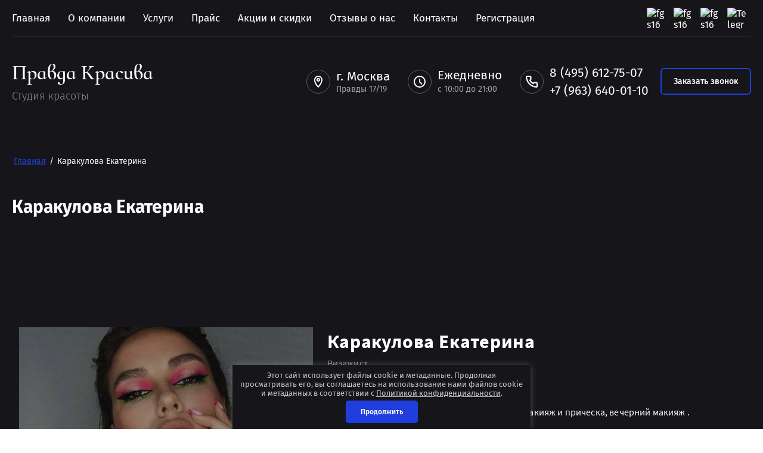

--- FILE ---
content_type: text/html; charset=utf-8
request_url: https://pravda-krasiva.ru/karakulova-ekaterina
body_size: 14644
content:
<!DOCTYPE html>
<html lang='ru'>
<head>
<link rel="preload" href="/g/fonts/fira_sans/fira_sans-t.woff2" as="font" crossorigin>
<link rel="preload" href="/g/fonts/fira_sans/fira_sans-t-i.woff2" as="font" crossorigin>
<link rel="preload" href="/g/fonts/fira_sans/fira_sans-e-l.woff2" as="font" crossorigin>
<link rel="preload" href="/g/fonts/fira_sans/fira_sans-e-l-i.woff2" as="font" crossorigin>
<link rel="preload" href="/g/fonts/fira_sans/fira_sans-l.woff2" as="font" crossorigin>
<link rel="preload" href="/g/fonts/fira_sans/fira_sans-l-i.woff2" as="font" crossorigin>
<link rel="preload" href="/g/fonts/fira_sans/fira_sans-r.woff2" as="font" crossorigin>
<link rel="preload" href="/g/fonts/fira_sans/fira_sans-r-i.woff2" as="font" crossorigin>
<link rel="preload" href="/g/fonts/fira_sans/fira_sans-m.woff2" as="font" crossorigin>
<link rel="preload" href="/g/fonts/fira_sans/fira_sans-m-i.woff2" as="font" crossorigin>
<link rel="preload" href="/g/fonts/fira_sans/fira_sans-s-b.woff2" as="font" crossorigin>
<link rel="preload" href="/g/fonts/fira_sans/fira_sans-s-b-i.woff2" as="font" crossorigin>
<link rel="preload" href="/g/fonts/fira_sans/fira_sans-b.woff2" as="font" crossorigin>
<link rel="preload" href="/g/fonts/fira_sans/fira_sans-b-i.woff2" as="font" crossorigin>
<link rel="preload" href="/g/fonts/fira_sans/fira_sans-e-b.woff2" as="font" crossorigin>
<link rel="preload" href="/g/fonts/fira_sans/fira_sans-e-b-i.woff2" as="font" crossorigin>
<link rel="preload" href="/g/fonts/fira_sans/fira_sans-bl.woff2" as="font" crossorigin>
<link rel="preload" href="/g/fonts/fira_sans/fira_sans-bl-i.woff2" as="font" crossorigin>
<link rel="preload" href="/g/fonts/open_sans/open_sans-l.woff2" as="font" crossorigin>
<link rel="preload" href="/g/fonts/open_sans/open_sans-l-i.woff2" as="font" crossorigin>
<link rel="preload" href="/g/fonts/open_sans/open_sans-r.woff2" as="font" crossorigin>
<link rel="preload" href="/g/fonts/open_sans/open_sans-r-i.woff2" as="font" crossorigin>
<link rel="preload" href="/g/fonts/open_sans/open_sans-s-b.woff2" as="font" crossorigin>
<link rel="preload" href="/g/fonts/open_sans/open_sans-s-b-i.woff2" as="font" crossorigin>
<link rel="preload" href="/g/fonts/open_sans/open_sans-b.woff2" as="font" crossorigin>
<link rel="preload" href="/g/fonts/open_sans/open_sans-b-i.woff2" as="font" crossorigin>
<link rel="preload" href="/g/fonts/open_sans/open_sans-e-b.woff2" as="font" crossorigin>
<link rel="preload" href="/g/fonts/open_sans/open_sans-e-b-i.woff2" as="font" crossorigin>
<link rel="preload" href="/g/fonts/cormorant_infant/cormorant_infant-l.woff2" as="font" crossorigin>
<link rel="preload" href="/g/fonts/cormorant_infant/cormorant_infant-l-i.woff2" as="font" crossorigin>
<link rel="preload" href="/g/fonts/cormorant_infant/cormorant_infant-r.woff2" as="font" crossorigin>
<link rel="preload" href="/g/fonts/cormorant_infant/cormorant_infant-r-i.woff2" as="font" crossorigin>
<link rel="preload" href="/g/fonts/cormorant_infant/cormorant_infant-m.woff2" as="font" crossorigin>
<link rel="preload" href="/g/fonts/cormorant_infant/cormorant_infant-m-i.woff2" as="font" crossorigin>
<link rel="preload" href="/g/fonts/cormorant_infant/cormorant_infant-s-b.woff2" as="font" crossorigin>
<link rel="preload" href="/g/fonts/cormorant_infant/cormorant_infant-s-b-i.woff2" as="font" crossorigin>
<link rel="preload" href="/g/fonts/cormorant_infant/cormorant_infant-b.woff2" as="font" crossorigin>
<link rel="preload" href="/g/fonts/cormorant_infant/cormorant_infant-b-i.woff2" as="font" crossorigin>

<link rel="stylesheet" href="/t/v627/images/mosaic/designs/design-itr8cxgq0-1582199801_styles.css" type="text/css"/>
<meta charset="utf-8">
<meta name="robots" content="all">
<title>Каракулова Екатерина</title>
<meta name="description" content="Каракулова Екатерина">
<meta name="keywords" content="Каракулова Екатерина">
<meta name="viewport" content="width=device-width, initial-scale=1">
<meta name="format-detection" content="telephone=no">


<script>
 var mapKeys = {
     google: "",
     yandex: ""
 };
 var mosaicDesignId = 2780904;
 var mosaicDesignPrefix = 'itr8cxgq0-1582199801';
 var mosaicTimeZone = 'Asia/Tashkent';
</script>


<link rel="stylesheet" href="/g/s3/mosaic/css/ms_site_default.css">
<script src="/g/libs/jquery/1.10.2/jquery.min.js"></script>

 	<script src="/g/s3/mosaic/js/do/do.js?rnd=1769115866"></script>
	<link rel="stylesheet" href="/g/css/styles_articles_tpl.css">
	<link rel="stylesheet" href="/g/s3/mosaic/css/animate.css">
	<link rel="stylesheet" href="/t/v627/images/mosaic/modules_patch.scss.css?rnd=1769115866">
	<script src="/g/s3/misc/form/1.2.0/s3.form.js"></script>


            <!-- 46b9544ffa2e5e73c3c971fe2ede35a5 -->
            <script src='/shared/s3/js/lang/ru.js'></script>
            <script src='/shared/s3/js/common.min.js'></script>
        <link rel='stylesheet' type='text/css' href='/shared/s3/css/calendar.css' /><link rel="stylesheet" href="/g/libs/lightgallery-proxy-to-hs/lightgallery.proxy.to.hs.min.css" media="all" async>
<script src="/g/libs/lightgallery-proxy-to-hs/lightgallery.proxy.to.hs.stub.min.js"></script>
<script src="/g/libs/lightgallery-proxy-to-hs/lightgallery.proxy.to.hs.js" async></script>

<link rel='stylesheet' type='text/css' href='/t/images/__csspatch/1/patch.css'/>

<!--s3_require-->
<script type="text/javascript" src="/g/s3/lp/js/lp.core.content.js"></script>
<script type="text/javascript" src="/g/s3/lp/js/calendar.gen.lp_content.js"></script>

<link rel="stylesheet" href="/t/v627/images/mosaic/symbols/symbol-i9o4oates_styles.css" type="text/css"/>
<link rel="stylesheet" href="/t/v627/images/mosaic/symbols/symbol-ilai4zk3p_styles.css" type="text/css"/>
<link rel="stylesheet" href="/t/v627/images/mosaic/symbols/symbol-i13wy84nf_styles.css" type="text/css"/>
<link rel="stylesheet" href="/t/v627/images/mosaic/symbols/symbol-ipvmtaxny_styles.css" type="text/css"/>
<link rel="stylesheet" href="/t/v627/images/mosaic/symbols/symbol-ijkw3qzxm_styles.css" type="text/css"/>
<link rel="stylesheet" href="/t/v627/images/mosaic/symbols/symbol-ihno0dc3i_styles.css" type="text/css"/>
<link rel="stylesheet" href="/g/s3/lp/lpc.v3/css/block_85451.css" type="text/css"/>
<link rel="stylesheet" href="/g/s3/lp/lp.v3/plugins/lightgallery/ligntgallery.min.css" type="text/css"/>
<script type="text/javascript" src="/g/libs/lightgallery/v1.6.8/lightgallery.min.js"></script>
<link rel="stylesheet" href="/g/libs/owl-carousel/2.3.4/owl.carousel.min.css" type="text/css"/>
<script type="text/javascript" src="/g/libs/owl-carousel/2.3.4/owl.carousel.min.js"></script>
<link rel="stylesheet" href="/g/s3/lp/lpc.v3/css/block_22851.css" type="text/css"/>
<!--/s3_require-->




			<link id="mosaic-theme-css" rel="stylesheet" href="/t/v627/images/mosaic/themes/itr8cxgq0-1582199801_theme-iepluwvs3.css">
	</head>
<body>
<div class='mosaic-wrap'>
<div class='root root--u-itr8cxgq0' id='itr8cxgq0_0'>
<div class='section section--u-ieno2sgy5' id='ieno2sgy5_0' data-do-section='{"screen":{"scroll":false,"smooth":true}}'>
<div class='container container--u-idcasdtcl' id='idcasdtcl_0'>

<div class='div div--u-i9o4oates' id='i9o4oates_0'>
<div class='hor-menu hor-menu--u-ijjqj0bqa' id='ijjqj0bqa_0' data-do-menu_horizontal='{"screen":{"mode":"Popup","cancelForward":false,"more":true,"toLevel":0,"firstClickOpen":false,"delayIn":200,"delayOut":200}}'>
<ul class='hor-menu__list hor-menu__list--u-itoqxb4sz' id='itoqxb4sz_0'>
<li class='hor-menu__item hor-menu__item--u-iys8jqbbi ' id='iys8jqbbi_0'>
<a   href='/' class='hor-menu__link hor-menu__link--u-iqev6bqdz' id='iqev6bqdz_0'>
<span class='hor-menu__text hor-menu__text--u-ixt0kgmvo' id='ixt0kgmvo_0'>
<span class='text-block-wrap-div' >Главная</span>
</span>
</a>


    </li>
    <li class='hor-menu__item hor-menu__item--u-iys8jqbbi ' id='iys8jqbbi_1'>
<a   href='/about' class='hor-menu__link hor-menu__link--u-iqev6bqdz' id='iqev6bqdz_1'>
<span class='hor-menu__text hor-menu__text--u-ixt0kgmvo' id='ixt0kgmvo_1'>
<span class='text-block-wrap-div' >О компании</span>
</span>
</a>


    </li>
    <li class='hor-menu__item hor-menu__item--u-iys8jqbbi ' id='iys8jqbbi_2'>
<a   href='/uslugi-1' class='hor-menu__link hor-menu__link--u-iqev6bqdz' id='iqev6bqdz_2'>
<span class='hor-menu__text hor-menu__text--u-ixt0kgmvo' id='ixt0kgmvo_2'>
<span class='text-block-wrap-div' >Услуги</span>
</span>
</a>


    </li>
    <li class='hor-menu__item hor-menu__item--u-iys8jqbbi ' id='iys8jqbbi_3'>
<a   href='/prajs' class='hor-menu__link hor-menu__link--u-iqev6bqdz' id='iqev6bqdz_3'>
<span class='hor-menu__text hor-menu__text--u-ixt0kgmvo' id='ixt0kgmvo_3'>
<span class='text-block-wrap-div' >Прайс</span>
</span>
</a>


    </li>
    <li class='hor-menu__item hor-menu__item--u-iys8jqbbi ' id='iys8jqbbi_4'>
<a   href='/akcii-i-skidki' class='hor-menu__link hor-menu__link--u-iqev6bqdz' id='iqev6bqdz_4'>
<span class='hor-menu__text hor-menu__text--u-ixt0kgmvo' id='ixt0kgmvo_4'>
<span class='text-block-wrap-div' >Акции и скидки</span>
</span>
</a>


    </li>
    <li class='hor-menu__item hor-menu__item--u-iys8jqbbi ' id='iys8jqbbi_5'>
<a   href='/otzyvy-o-nas' class='hor-menu__link hor-menu__link--u-iqev6bqdz' id='iqev6bqdz_5'>
<span class='hor-menu__text hor-menu__text--u-ixt0kgmvo' id='ixt0kgmvo_5'>
<span class='text-block-wrap-div' >Отзывы о нас</span>
</span>
</a>


    </li>
    <li class='hor-menu__item hor-menu__item--u-iys8jqbbi ' id='iys8jqbbi_6'>
<a   href='/kontakty' class='hor-menu__link hor-menu__link--u-iqev6bqdz' id='iqev6bqdz_6'>
<span class='hor-menu__text hor-menu__text--u-ixt0kgmvo' id='ixt0kgmvo_6'>
<span class='text-block-wrap-div' >Контакты</span>
</span>
</a>


    </li>
    <li class='hor-menu__item hor-menu__item--u-iys8jqbbi ' id='iys8jqbbi_7'>
<a   href='/user' class='hor-menu__link hor-menu__link--u-iqev6bqdz' id='iqev6bqdz_7'>
<span class='hor-menu__text hor-menu__text--u-ixt0kgmvo' id='ixt0kgmvo_7'>
<span class='text-block-wrap-div' >Регистрация</span>
</span>
</a>


</li></ul>
<ul class='hor-menu__more_list hor-menu__more_list--u-icvw2ersg' id='icvw2ersg_0'>
<li class='hor-menu__item hor-menu__item--u-iai5s08be' id='iai5s08be_0'>
<a href='#' class='hor-menu__more_link hor-menu__more_link--u-it2hgmip6' id='it2hgmip6_0'>
<span class='hor-menu__text hor-menu__text--u-ifqmv0b6v' id='ifqmv0b6v_0'>
<span class='text-block-wrap-div' >...</span>
</span>
</a>
<ul class='hor-menu__sub_list hor-menu__sub_list--u-ia43nhemc' id='ia43nhemc_0'>
</ul>
</li>
</ul>
</div>
<div class='list list--u-i63dn1u0m' id='i63dn1u0m_0'>
<div class='list__item list__item--u-i3wl0wd9a' id='i3wl0wd9a_0'>
<a href='https://wa.me/+79636400110' class='link-universal link-universal--u-i4aq2zc8a' id='i4aq2zc8a_0' data-do-link_universal='{"screen":{"type":"link","popup":"none","eventName":"none","eventElement":"self","eventAction":"","selectedTag":"","linkType":"link","blank":false}}'>
<div class='imageFit imageFit--u-iux2e6ah8' id='iux2e6ah8_0' data-do-image='{"screen":{"objectFit":"cover","lockRatio":true}}'>
<img data-origin-src='/thumb/2/-FEnJbk6qBD41Jo5QjC1gw/r/d/fgs16_whatsapp.svg' data-size='0x0' src='/thumb/2/mYmlo8L_0R1IUg5JQwqaaA/640r480/d/fgs16_whatsapp.svg' alt='fgs16_whatsapp' title='' class='imageFit__img imageFit__img--u-iv9vxrg50' id='iv9vxrg50_0' />
<div class='imageFit__overlay imageFit__overlay--u-infmjh9pp' id='infmjh9pp_0'></div>
<div class='imageFit__zoom imageFit__zoom--u-i884r47b3' id='i884r47b3_0'>
<span class='svg_image svg_image--u-izhd81f6v' id='izhd81f6v_0' data-do-svg_image='{"screen":{"stretch":true}}'>

</span>
</div>
</div>
</a>
</div>
<div class='list__item list__item--u-i3wl0wd9a' id='i3wl0wd9a_1'>
<a href='https://yandex.ru/profile/1420346064' class='link-universal link-universal--u-i4aq2zc8a' id='i4aq2zc8a_1' data-do-link_universal='{"screen":{"type":"link","popup":"none","eventName":"none","eventElement":"self","eventAction":"","selectedTag":"","linkType":"link","blank":false}}'>
<div class='imageFit imageFit--u-iux2e6ah8' id='iux2e6ah8_1' data-do-image='{"screen":{"objectFit":"cover","lockRatio":true}}'>
<img data-origin-src='/thumb/2/VLG5Ptdl6qjyr7KKld5JNg/r/d/fgs16_yandeks_4.svg' data-size='0x0' src='/thumb/2/qy6J6KrmTk7gnzTJQKzH0g/640r480/d/fgs16_yandeks_4.svg' alt='fgs16_yandeks_4' title='' class='imageFit__img imageFit__img--u-iv9vxrg50' id='iv9vxrg50_1' />
<div class='imageFit__overlay imageFit__overlay--u-infmjh9pp' id='infmjh9pp_1'></div>
<div class='imageFit__zoom imageFit__zoom--u-i884r47b3' id='i884r47b3_1'>
<span class='svg_image svg_image--u-izhd81f6v' id='izhd81f6v_1' data-do-svg_image='{"screen":{"stretch":true}}'>

</span>
</div>
</div>
</a>
</div>
<div class='list__item list__item--u-i3wl0wd9a' id='i3wl0wd9a_2'>
<a href='/' class='link-universal link-universal--u-i4aq2zc8a' id='i4aq2zc8a_2' data-do-link_universal='{"screen":{"type":"link","popup":"none","eventName":"none","eventElement":"self","eventAction":"","selectedTag":"","linkType":"link","blank":false}}'>
<div class='imageFit imageFit--u-iux2e6ah8' id='iux2e6ah8_2' data-do-image='{"screen":{"objectFit":"cover","lockRatio":true}}'>
<img data-origin-src='/thumb/2/Cfou0p82AMTQ_FPT4XezUA/r/d/fgs16_instagram_0.svg' data-size='0x0' src='/thumb/2/6uABswPWIJWLUczGpqMHqw/640r480/d/fgs16_instagram_0.svg' alt='fgs16_instagram_0' title='' class='imageFit__img imageFit__img--u-iv9vxrg50' id='iv9vxrg50_2' />
<div class='imageFit__overlay imageFit__overlay--u-infmjh9pp' id='infmjh9pp_2'></div>
<div class='imageFit__zoom imageFit__zoom--u-i884r47b3' id='i884r47b3_2'>
<span class='svg_image svg_image--u-izhd81f6v' id='izhd81f6v_2' data-do-svg_image='{"screen":{"stretch":true}}'>

</span>
</div>
</div>
</a>
</div>
<div class='list__item list__item--u-i3wl0wd9a' id='i3wl0wd9a_3'>
<a href='https://t.me/pravdakrasiva' class='link-universal link-universal--u-i4aq2zc8a' id='i4aq2zc8a_3' data-do-link_universal='{"screen":{"type":"link","popup":"none","eventName":"none","eventElement":"self","eventAction":"","selectedTag":"","linkType":"link","blank":false}}'>
<div class='imageFit imageFit--u-iux2e6ah8' id='iux2e6ah8_3' data-do-image='{"screen":{"objectFit":"cover","lockRatio":true}}'>
<img data-origin-src='/thumb/2/UYwFZZW9my4fuaJRZWhVBQ/r/d/fgs16_telegram.svg' data-size='0x0' src='/thumb/2/LVg6Ga_kfvhANlTJJGAbRQ/640r480/d/fgs16_telegram.svg' alt='Telegram' title='' class='imageFit__img imageFit__img--u-iv9vxrg50' id='iv9vxrg50_3' />
<div class='imageFit__overlay imageFit__overlay--u-infmjh9pp' id='infmjh9pp_3'></div>
<div class='imageFit__zoom imageFit__zoom--u-i884r47b3' id='i884r47b3_3'>
<span class='svg_image svg_image--u-izhd81f6v' id='izhd81f6v_3' data-do-svg_image='{"screen":{"stretch":true}}'>

</span>
</div>
</div>
</a>
</div>
</div>
</div>
<div class='div div--u-ilai4zk3p' id='ilai4zk3p_0'>
<a href='/' class='link-universal link-universal--u-i8u31t7kg' id='i8u31t7kg_0' data-do-link_universal='{"screen":{"type":"link","popup":"none","eventName":"none","eventElement":"self","eventAction":"","selectedTag":"","linkType":"link","blank":false}}'>
<div class='div div--u-iug64dupe' id='iug64dupe_0'>
<div class='heading heading--u-is60zx3e1' id='is60zx3e1_0'>
<span class='text-block-wrap-div' >Правда Красива</span>
</div>
<div class='text text--u-ip97rvfxv' id='ip97rvfxv_0'>
<span class='text-block-wrap-div' >Студия красоты</span>
</div>
</div>
</a>
<div class='div div--u-ig4sk4sm0' id='ig4sk4sm0_0'>
<div class='div div--u-ijlfgxn8p' id='ijlfgxn8p_0'>
<div class='div div--u-iqt4gufjf' id='iqt4gufjf_0'>
<span class='svg_image svg_image--u-i1akzprn4' id='i1akzprn4_0' data-do-svg_image='{"screen":{"stretch":true}}'>
<svg xmlns="http://www.w3.org/2000/svg" width="14" height="20" viewBox="0 0 14 20" data-prefix="iyh8m4vrv"><path d="M7.708 19.366l-.647.635-.7-.575c-.26-.213-6.367-5.292-6.367-12.548a7.009 7.009 0 0 1 14.016 0c-.002 6.232-6.045 12.236-6.302 12.488zM7 1.964a4.966 4.966 0 0 0-5.006 4.914c0 4.962 3.445 8.908 4.954 10.4 1.5-1.679 5.058-6.105 5.058-10.4A4.966 4.966 0 0 0 7 1.964zM4 6.878a3 3 0 1 1 3 2.948 2.981 2.981 0 0 1-3-2.948zm4 0a1 1 0 1 0-1 .982.993.993 0 0 0 1-.982z" fill-rule="evenodd" class="path-i9gz0ulwv"/></svg>
</span>
</div>
<div class='div div--u-inrt2iydu' id='inrt2iydu_0'>
<div class='list list--u-ir9q3owmk' id='ir9q3owmk_0'>
<div class='list__item list__item--u-i907nf149' id='i907nf149_0'>
<div class='text text--u-irmfc8guh' id='irmfc8guh_0'>
<span class='text-block-wrap-div' >г. Москва</span>
</div>
<div class='text text--u-iv8wyzppa' id='iv8wyzppa_0'>
<span class='text-block-wrap-div' >Правды 17/19</span>
</div>
</div>
</div>
</div>
</div>
<div class='div div--u-i075mi76r' id='i075mi76r_0'>
<div class='div div--u-i9u6adqzn' id='i9u6adqzn_0'>
<span class='svg_image svg_image--u-iijs0kqhz' id='iijs0kqhz_0' data-do-svg_image='{"screen":{"stretch":true}}'>
<svg xmlns="http://www.w3.org/2000/svg" width="20" height="20" viewBox="0 0 20 20" data-prefix="itzbrzk1k"><path d="M10 20.011A10.012 10.012 0 1 1 20.01 10 10.022 10.022 0 0 1 10 20.011zM10 1.99A8.01 8.01 0 1 0 18.01 10 8.017 8.017 0 0 0 10 1.99zm-.41 9.375A1.985 1.985 0 0 1 9 9.949V4.994h2v4.955l3.42 3.64L13 15.006z" fill-rule="evenodd" class="path-illvnygcz"/></svg>
</span>
</div>
<div class='div div--u-il2s1c832' id='il2s1c832_0'>
<div class='text text--u-iic3azo7b' id='iic3azo7b_0'>
<span class='text-block-wrap-div' >Ежедневно</span>
</div>
<div class='list list--u-ix5woyahd' id='ix5woyahd_0'>
<div class='list__item list__item--u-i270sl6uf' id='i270sl6uf_0'>
<div class='text text--u-ifoe7at4c' id='ifoe7at4c_0'>
<span class='text-block-wrap-div' >с 10:00 до 21:00</span>
</div>
</div>
</div>
</div>
</div>
<div class='div div--u-i0m9cukhm' id='i0m9cukhm_0'>
<div class='div div--u-iglte29tx' id='iglte29tx_0'>
<span class='svg_image svg_image--u-ils0w5p19' id='ils0w5p19_0' data-do-svg_image='{"screen":{"stretch":true}}'>
<svg xmlns="http://www.w3.org/2000/svg" width="19" height="19" viewBox="0 0 19 19" data-prefix="i3999ru0e"><path d="M16.99 10.017H13.4a1.985 1.985 0 0 0-1.41.588l-.5.5a11.709 11.709 0 0 1-3.59-3.6l.5-.5a2.026 2.026 0 0 0 .58-1.418v-3.6a2.007 2.007 0 0 0-2-2.006H2.01A1.972 1.972 0 0 0 .55.606a2.034 2.034 0 0 0-.54 1.531 18.049 18.049 0 0 0 16.83 16.865h.14A1.993 1.993 0 0 0 19 16.996v-4.983a2.01 2.01 0 0 0-2.01-1.996zm-.01 6.989v1l-.01-1A16.046 16.046 0 0 1 2.01 1.993h4.97v3.6L5.4 7.177l.36.66a13.845 13.845 0 0 0 5.4 5.408l.66.366 1.58-1.585h3.59L17 17z" fill-rule="evenodd" class="path-ivabgge0h"/></svg>
</span>
</div>
<div class='div div--u-ib2bii55m' id='ib2bii55m_0'>
<div class='list list--u-i3ypjk4i1' id='i3ypjk4i1_0'>
<div class='list__item list__item--u-igx8e4rjj' id='igx8e4rjj_0'>
<a target='_self' href='tel:+74956127507' class='link-universal link-universal--u-iemxv1xq2' id='iemxv1xq2_0' data-do-link_universal='{"screen":{"type":"link","popup":"none","eventName":"none","eventElement":"self","eventAction":"","selectedTag":"","linkType":"phone","blank":false}}'>
<div class='text text--u-ikji9uzys' id='ikji9uzys_0'>
<span class='text-block-wrap-div' >8 (495) 612-75-07</span>
</div>
</a>
</div>
<div class='list__item list__item--u-igx8e4rjj' id='igx8e4rjj_1'>
<a target='_self' href='tel:+79636400110' class='link-universal link-universal--u-iemxv1xq2' id='iemxv1xq2_1' data-do-link_universal='{"screen":{"type":"link","popup":"none","eventName":"none","eventElement":"self","eventAction":"","selectedTag":"","linkType":"phone","blank":false}}'>
<div class='text text--u-ikji9uzys' id='ikji9uzys_1'>
<span class='text-block-wrap-div' >+7 (963) 640-01-10</span>
</div>
</a>
</div>
</div>
</div>
</div>
<div role='button' class='link-universal link-universal--u-ir0qqu8mz' id='ir0qqu8mz_0' data-do-link_universal='{"screen":{"type":"button","popup":"ihno0dc3i_0","sidepanel":false,"eventName":"none","eventElement":"self","eventAction":"","selectedTag":"","linkType":"link","blank":false}}'>
<div class='text text--u-igxrn7t8h' id='igxrn7t8h_0'>
<span class='text-block-wrap-div' >Заказать звонок</span>
</div>
</div>
</div>
</div></div>
</div>

<div class='section section--u-i7ix3tsnr' id='i7ix3tsnr_0' data-do-section='{"screen":{"scroll":false,"smooth":true}}'>
<div class='section section--u-ibzqntia2' id='ibzqntia2_0' data-do-section='{"screen":{"scroll":false,"smooth":true}}'>
<div class='container container--u-imkv4a5gg' id='imkv4a5gg_0'>
<div class='container container--u-i9m87rsji' id='i9m87rsji_0'>
<div data-url='/karakulova-ekaterina' class='mosaic-crumbs mosaic-crumbs--u-ij4cz2o0q' id='ij4cz2o0q_0' data-do-crumbs='{"screen":{"delimiter":"\/"}}'>
<a href="/" class="mosaic-crumbs__item_link mosaic-crumbs__item_link--u-idpmhpru6" ><span class="text-block-wrap-div">Главная</span></a><span class="mosaic-crumbs__delimiter mosaic-crumbs__delimiter--u-ij4p8261e">/</span><span class="mosaic-crumbs__last mosaic-crumbs__last--u-ix4lu2gqm"><span class="text-block-wrap-div">Каракулова Екатерина</span></span>
</div>
<h1 class='page-title page-title--u-igb9k8u54' id='igb9k8u54_0'>
Каракулова Екатерина
</h1>
<div class='content content--u-i1of1op31' id='i1of1op31_0' data-do-content='{"screen":{"image":false,"gallery":false,"text":true,"headers":true}}'>				
			<link rel="stylesheet" href="/g/s3/css/submenu.css">
	<div class="lpc-content-wrapper"><script>var mapKeys = {google: "",yandex: ""};</script><!-- LP requires --><link rel="stylesheet" href="/g/s3/lp/lp.v3/fonts/fonts.css" type="text/css"/><link rel="stylesheet" href="/g/s3/lp/lpc.v3/css/styles.css" type="text/css"/><script src="/g/s3/lp/lpc.v3/js/main.js"></script><div id="lpc-styles-container"></div><!-- LP requires --><script>s3LP.page_blocking = false;s3LP.templateID = 2661;</script><script>$(window).on("load", function(){s3LP.init({"is_cms":false});});</script><div class="decor-wrap"><div class="lpc-staff-3 lpc-block " id="_lp_block_30065306" data-block-layout="85451" data-elem-type="block" data-media-source="mobile"><div class="lp-block-bg"><div class="lp-block-bg__video _lp-video"></div><div class="lp-block-overlay"></div></div><div class="lpc-wrap lpc-staff-3__wrap"><div class="lpc-row lpc-staff-3__row"></div><div class="lpc-staff-3__items"><div class="lpc-row lpc-staff-3__row lpc-staff-3__item"><div class="lpc-col-5-lg lpc-col-3-ml lpc-col-4-sm lpc-staff-3__item-img-wrapper"><div class="lpc-staff-3__item-img-wrap _lp-max-width _lp-image-container js-proportion-height lg-item lp-img-contain" data-path="list.0.image" data-lp-selector=".lpc-staff-3__item-img-wrap" data-elem-type="unresize_image"><img src="/thumb/2/RuRKWr7zBrEryvcBuK-qRw/800r800/d/img_4867.jpg" alt="Каракулова Екатерина&nbsp;" class="lpc-staff-3__item-img"></div></div><div class="lpc-col-7-lg lpc-col-3-ml lpc-col-4-sm lpc-staff-3__item-content"><div class="lpc-staff-3__item-title lp-header-title-3" data-elem-type="text" data-lp-selector=".lpc-staff-3__item-title" data-path="list.0.title">Каракулова Екатерина&nbsp;</div><div class="lpc-staff-3__item-position lp-header-text-3" data-elem-type="text" data-lp-selector=".lpc-staff-3__item-position" data-path="list.0.position">Визажист&nbsp;</div><div class="lpc-staff-3__item-line _primary-fill" data-elem-type="container" data-lp-selector=".lpc-staff-3__item-line"></div><div class="lpc-staff-3__item-text lp-header-text-3" data-elem-type="text" data-lp-selector=".lpc-staff-3__item-text" data-path="list.0.text">Екатерина молодой и талантливый визажист.&nbsp;<div>Собирает образы на фотосессию, свадебный макияж и прическа, вечерний макияж .<br>​​​​​​​Общий стаж: 3 года.<br></div></div></div></div></div></div></div>




<div class="lpc-gallery-2 lpc-block" data-media-source="mobile" id="_lp_block_30137906" data-block-layout="22851" data-elem-type="block"><div class="lp-block-bg _not_fill"><div class="lp-block-bg__video _lp-video"></div><div class="lp-block-overlay"></div></div><div class="lpc-wrap lpc-gallery-2__wrap"><div class="lpc-row lpc-gallery-2__row lpc-gallery-2__title-row"><div class="lpc-gallery-2__title lpc-col-10-lg lpc-col-6-ml lpc-col-4-sm lp-header-title-2" data-elem-type="header" data-lp-selector=".lpc-gallery-2__title" data-path="title">Наши фотографии</div></div><div class="lpc-row lpc-gallery-2__row lpc-gallery-2__slider-row"><div class="lpc-gallery-2__slider-wrap lpc-col-12-lg lpc-col-6-ml lpc-col-4-sm"><div class="lpc-gallery-2__slider js-lg js-owl-carousel owl-carousel" data-count="4" data-autoplay="1" data-pause="3000" data-speed="250" data-infinite="1"><a class="lpc-gallery-2__item js-lg-item _lp-max-width _lp-image-container" href="/thumb/2/UVpWo2D4dF5dvB9rPAQKxw/r/d/img_3457.jpg" data-slide-item="1" data-elem-type="unresize_image" data-path="list.0.image" data-lp-selector=".lpc-gallery-2__item"><img src="/thumb/2/UVpWo2D4dF5dvB9rPAQKxw/r/d/img_3457.jpg" alt=""></a><a class="lpc-gallery-2__item js-lg-item _lp-max-width _lp-image-container" href="/thumb/2/lroBDUyxc36M0y-BWyRZhg/r/d/img_3462.jpg" data-slide-item="2" data-elem-type="unresize_image" data-path="list.1.image" data-lp-selector=".lpc-gallery-2__item"><img src="/thumb/2/lroBDUyxc36M0y-BWyRZhg/r/d/img_3462.jpg" alt=""></a><a class="lpc-gallery-2__item js-lg-item _lp-max-width _lp-image-container" href="/thumb/2/W9amGXiu-jcL0oI20S-woA/r/d/img_3463.jpg" data-slide-item="3" data-elem-type="unresize_image" data-path="list.2.image" data-lp-selector=".lpc-gallery-2__item"><img src="/thumb/2/W9amGXiu-jcL0oI20S-woA/r/d/img_3463.jpg" alt=""></a><a class="lpc-gallery-2__item js-lg-item _lp-max-width _lp-image-container" href="/thumb/2/zb6BNVPxKiml1zaAtHps0Q/r/d/1_310_1.jpg" data-slide-item="4" data-elem-type="unresize_image" data-path="list.3.image" data-lp-selector=".lpc-gallery-2__item"><img src="/thumb/2/zb6BNVPxKiml1zaAtHps0Q/r/d/1_310_1.jpg" alt=""></a><a class="lpc-gallery-2__item js-lg-item _lp-max-width _lp-image-container" href="/thumb/2/8gNDMeUSGb8h6HcY-o36Ug/r/d/img_3459.jpg" data-slide-item="5" data-elem-type="unresize_image" data-path="list.4.image" data-lp-selector=".lpc-gallery-2__item"><img src="/thumb/2/8gNDMeUSGb8h6HcY-o36Ug/r/d/img_3459.jpg" alt=""></a><a class="lpc-gallery-2__item js-lg-item _lp-max-width _lp-image-container" href="/thumb/2/xEufHSN_AVFiqeNj68Cq5A/r/d/img_3458.jpg" data-slide-item="6" data-elem-type="unresize_image" data-path="list.5.image" data-lp-selector=".lpc-gallery-2__item"><img src="/thumb/2/xEufHSN_AVFiqeNj68Cq5A/r/d/img_3458.jpg" alt=""></a><a class="lpc-gallery-2__item js-lg-item _lp-max-width _lp-image-container" href="/thumb/2/gOIwcBx7Mowf0iQn7YpNOw/r/d/imgonline-com-ua-resize-ea5ontxn8h.jpg" data-slide-item="7" data-elem-type="unresize_image" data-path="list.6.image" data-lp-selector=".lpc-gallery-2__item"><img src="/thumb/2/gOIwcBx7Mowf0iQn7YpNOw/r/d/imgonline-com-ua-resize-ea5ontxn8h.jpg" alt=""></a></div></div><div class="lpc-gallery-2__controls js-simple-slider-nav">						<a href="javascript:void(0);" 
												 
				 
					data-elem-type="container" 
											data-has-event="1" 
													data-lp-selector=".lpc-carousels-1-slider__nav-button"
								class="lp-button lp-button--type-1 lpc-carousels-1-slider__nav-button _prev js-prev-item _v2-icon lp-refresh-form">
									<div class="_slider-arrows" data-elem-type="card_container" data-lp-selector="._slider-arrows-inner">
						<div class="_slider-arrows-inner"></div>
						<div class="_slider-arrows-inner"></div>
					</div>
							</a>
				
	
							<a href="javascript:void(0);" 
												 
				 
					data-elem-type="container" 
											data-has-event="1" 
													data-lp-selector=".lpc-carousels-1-slider__nav-button"
								class="lp-button lp-button--type-1 lpc-carousels-1-slider__nav-button _next js-next-item _v2-icon lp-refresh-form">
									<div class="_slider-arrows reverse" data-elem-type="card_container" data-lp-selector="._slider-arrows-inner">
						<div class="_slider-arrows-inner"></div>
						<div class="_slider-arrows-inner"></div>
					</div>
							</a>
				
	
	</div></div><div class="lpc-row lpc-gallery-2__row lpc-gallery-2__dots-row"><div class="lpc-col-12-lg lpc-col-6-ml lpc-col-4-sm lpc-gallery-2__dots-wrap"><div class="lpc-simple-dots lpc-gallery-2__dots js-simple-slider-dots" data-dot-class="lpc-gallery-2__dot-item"></div></div></div></div></div></div></div>	



</div>
</div>
</div>
</div>
<div class='section section--u-ii9wd2033' id='ii9wd2033_0' data-do-section='{"screen":{"scroll":false,"smooth":true}}'>
<div class='container container--u-i7b59dicf' id='i7b59dicf_0'>
<div class='div div--u-ilsq9ag1n' id='ilsq9ag1n_0'>
<div class='heading heading--u-ilishg470' id='ilishg470_0'>
<span class='text-block-wrap-div' >Важная информация!</span>
</div>
<div class='text text--u-iut001i1o' id='iut001i1o_0'>
<span class='text-block-wrap-div' >Дорогие наши клиенты! Спасибо , что выбираете нашу студию красоты и доверяете нам уже много лет! <br>С 01.01.2026 в связи с ростом цен на материалы и аренду помещения, мы вынужденно повышаем цены на <br>15%, чтобы продолжать радовать Вас премиальной косметикой ведущих брендов и высоким уровнем сервиса </span>
</div>
<div role='button' class='link-universal link-universal--u-iyj1ga2px' id='iyj1ga2px_0' data-do-link_universal='{"screen":{"type":"button","popup":"il9msio9y_0","sidepanel":false,"eventName":"none","eventElement":"self","eventAction":"","selectedTag":"","linkType":"link","blank":false}}'>
<div class='text text--u-iq1nstgb4' id='iq1nstgb4_0'>
<span class='text-block-wrap-div' >Записаться</span>
</div>
</div>
</div>
</div>
</div>
</div>

<div class='section section--u-ipvmtaxny' id='ipvmtaxny_0' data-do-section='{"screen":{"scroll":false,"smooth":true}}'>
<div class='section section--u-ic2klbmj6' id='ic2klbmj6_0' data-do-section='{"screen":{"scroll":false,"smooth":true}}'>
<div class='container container--u-i15ty9ywh' id='i15ty9ywh_0'>
<div class='div div--u-ikaa7ydbc' id='ikaa7ydbc_0'>
<div class='mosaic-site-copyright mosaic-site-copyright--u-i7wev9cl2' id='i7wev9cl2_0'>
  Copyright &copy; 2021 - 2026 
</div>
<a href='/politika-konfidencialnosti' class='link-universal link-universal--u-inc8lxcyo' id='inc8lxcyo_0' data-do-link_universal='{"screen":{"type":"link","popup":"none","eventName":"none","eventElement":"self","eventAction":"","selectedTag":"","linkType":"link","blank":false}}'>
<div class='text text--u-i81by7ybo' id='i81by7ybo_0'>
<span class='text-block-wrap-div' ><span style="color:rgb(255, 255, 255)"><span style="text-decoration:underline"><span style="font-size:15px">Политика конфиденциальности</span></span></span></span>
</div>
</a>
<div class='mosaic-s3-include mosaic-s3-include--u-im1q0c8di' id='im1q0c8di_0'>
<link rel="stylesheet" href="/t/v627/images/css/ors_privacy.scss.css">
<script src="/t/v627/images/js/ors_privacy.js"></script>

<div class="cookies-warning cookies-block-js">
	<div class="cookies-warning__body">
		Этот сайт использует файлы cookie и метаданные. 
Продолжая просматривать его, вы соглашаетесь на использование нами файлов cookie и метаданных в соответствии 
с <a target="_blank" href="/politika-konfidencialnosti">Политикой конфиденциальности</a>. <br>
		<div class="cookies-warning__close gr-button-5 cookies-close-js">
			Продолжить
		</div>
	</div>
</div></div>
<div class='div div--u-ic2swk852' id='ic2swk852_0'>
<div class='div div--u-i2vmdrfgf' id='i2vmdrfgf_0'>
<div class='text text--u-i3hd1adh2' id='i3hd1adh2_0'>
<span class='text-block-wrap-div' >Телефон:</span>
</div>
<div class='list list--u-ii4rjg25m' id='ii4rjg25m_0'>
<div class='list__item list__item--u-ipy7ytrre' id='ipy7ytrre_0'>
<a target='_self' href='tel:+7(495)612-75-07' class='link-universal link-universal--u-ix893buen' id='ix893buen_0' data-do-link_universal='{"screen":{"type":"link","popup":"none","eventName":"none","eventElement":"self","eventAction":"","selectedTag":"","linkType":"phone","blank":false}}'>
<div class='text text--u-i3018rnub' id='i3018rnub_0'>
<span class='text-block-wrap-div' >+7 (495) 612-75-07</span>
</div>
</a>
<div class='list list--u-ierwkvut1' id='ierwkvut1_0'>
<div class='list__item list__item--u-ivftp84gn' id='ivftp84gn_0'>
<a href='/' class='link-universal link-universal--u-iypotcu73' id='iypotcu73_0' data-do-link_universal='{"screen":{"type":"link","popup":"none","eventName":"none","eventElement":"self","eventAction":"","selectedTag":"","linkType":"link","blank":false}}'>
<div class='imageFit imageFit--u-ixow49vic' id='ixow49vic_0' data-do-image='{"screen":{"objectFit":"cover","lockRatio":true}}'>
<img data-origin-src='/thumb/2/TMuenNye52cacuxaDpW8xg/r/d/fgs16_image-placeholder.png' data-size='480x480' src='/thumb/2/-ilA7pwcjFBwKrg8-K4bFA/640r480/d/fgs16_image-placeholder.png' alt='' title='' class='imageFit__img imageFit__img--u-iq8lyhoky' id='iq8lyhoky_0' />
<div class='imageFit__overlay imageFit__overlay--u-ih5nmvs5l' id='ih5nmvs5l_0'></div>
<div class='imageFit__zoom imageFit__zoom--u-i0i6rxseu' id='i0i6rxseu_0'>
<span class='svg_image svg_image--u-i6dx7r141' id='i6dx7r141_0' data-do-svg_image='{"screen":{"stretch":true}}'>

</span>
</div>
</div>
</a>
</div>
</div>
</div>
<div class='list__item list__item--u-ipy7ytrre' id='ipy7ytrre_1'>
<a target='_self' href='tel:+7(963)640-01-10' class='link-universal link-universal--u-ix893buen' id='ix893buen_1' data-do-link_universal='{"screen":{"type":"link","popup":"none","eventName":"none","eventElement":"self","eventAction":"","selectedTag":"","linkType":"phone","blank":false}}'>
<div class='text text--u-i3018rnub' id='i3018rnub_1'>
<span class='text-block-wrap-div' >+7 (963) 640-01-10</span>
</div>
</a>
<div class='list list--u-ierwkvut1' id='ierwkvut1_1'>
<div class='list__item list__item--u-ivftp84gn' id='ivftp84gn_1'>
<a href='https://wa.me/79636400110' class='link-universal link-universal--u-iypotcu73' id='iypotcu73_1' data-do-link_universal='{"screen":{"type":"link","popup":"none","eventName":"none","eventElement":"self","eventAction":"","selectedTag":"","linkType":"link","blank":false}}'>
<div class='imageFit imageFit--u-ixow49vic' id='ixow49vic_1' data-do-image='{"screen":{"objectFit":"cover","lockRatio":true}}'>
<img data-origin-src='/thumb/2/OSugCbQri7rrIj70ZlDGag/r/d/fgs16_whatsapp_dark.svg' data-size='0x0' src='/thumb/2/JtT6CwZVeXGnJ6Q0shyUmQ/640r480/d/fgs16_whatsapp_dark.svg' alt='fgs16_whatsapp_dark' title='' class='imageFit__img imageFit__img--u-iq8lyhoky' id='iq8lyhoky_1' />
<div class='imageFit__overlay imageFit__overlay--u-ih5nmvs5l' id='ih5nmvs5l_1'></div>
<div class='imageFit__zoom imageFit__zoom--u-i0i6rxseu' id='i0i6rxseu_1'>
<span class='svg_image svg_image--u-i6dx7r141' id='i6dx7r141_1' data-do-svg_image='{"screen":{"stretch":true}}'>

</span>
</div>
</div>
</a>
</div>
</div>
</div>
</div>
</div>
<div class='div div--u-itgntwubt' id='itgntwubt_0'>
<div class='text text--u-i9fwgsfeg' id='i9fwgsfeg_0'>
<span class='text-block-wrap-div' >Email:</span>
</div>
<div class='list list--u-ivsxiiom6' id='ivsxiiom6_0'>
<div class='list__item list__item--u-if3j6ut3b' id='if3j6ut3b_0'>
<a target='_self' href='mailto:Pravdakrasiva@yandex.ru' class='link-universal link-universal--u-ictf5mwx0' id='ictf5mwx0_0' data-do-link_universal='{"screen":{"type":"link","popup":"none","eventName":"none","eventElement":"self","eventAction":"","selectedTag":"","linkType":"email","blank":false}}'>
<div class='text text--u-ihkrxemb8' id='ihkrxemb8_0'>
<span class='text-block-wrap-div' >Pravdakrasiva@yandex.ru</span>
</div>
</a>
</div>
</div>
</div>
<div class='div div--u-izxt1n163' id='izxt1n163_0'>
<div class='text text--u-ibu2bhbf6' id='ibu2bhbf6_0'>
<span class='text-block-wrap-div' >Адрес:</span>
</div>
<div class='list list--u-imbaiqjz5' id='imbaiqjz5_0'>
<div class='list__item list__item--u-i0vggji6z' id='i0vggji6z_0'>
<div class='text text--u-ifshccir3' id='ifshccir3_0'>
<span class='text-block-wrap-div' >г. Москва, Правды 17/19 </span>
</div>
</div>
</div>
</div>
</div>
</div>
</div>
</div>
<div class='section section--u-izeuxpr1b' id='izeuxpr1b_0' data-do-section='{"screen":{"scroll":false,"smooth":true}}'>
<div class='container container--u-iawpdh34q' id='iawpdh34q_0'>
<div class='div div--u-in72eyle9' id='in72eyle9_0'>
<div class='mosaic-mega-copyright mosaic-mega-copyright--u-i9idbl2po' id='i9idbl2po_0'>
<span style='font-size:14px;' class='copyright'><!--noindex--><span style="text-decoration:underline; cursor: pointer;" onclick="javascript:window.open('https://megagr'+'oup.ru/?utm_referrer='+location.hostname)" class="copyright"><img src="https://cp1.megagroup.ru/g/mlogo/25x25/grey/light.png" alt="Megagroup.ru" style="vertical-align: middle;">Megagroup.ru</span><!--/noindex-->

</span>
</div>
<div class='mosaic-site-counters mosaic-site-counters--u-iomers7h2' id='iomers7h2_0'>
<!--LiveInternet counter--><a href="https://www.liveinternet.ru/click"
target="_blank"><img id="licnt4F9B" width="88" height="31" style="border:0" 
title="LiveInternet: показано число просмотров за 24 часа, посетителей за 24 часа и за сегодня"
src="[data-uri]"
alt=""/></a><script>(function(d,s){d.getElementById("licnt4F9B").src=
"https://counter.yadro.ru/hit?t12.2;r"+escape(d.referrer)+
((typeof(s)=="undefined")?"":";s"+s.width+"*"+s.height+"*"+
(s.colorDepth?s.colorDepth:s.pixelDepth))+";u"+escape(d.URL)+
";h"+escape(d.title.substring(0,150))+";"+Math.random()})
(document,screen)</script><!--/LiveInternet-->
<!--__INFO2026-01-22 00:53:17INFO__-->

</div>
</div>
</div>
</div>
</div>
<div class='side-panel side-panel--u-ijkw3qzxm' id='ijkw3qzxm_0' data-do-side_panel='{"screen":{"position":"right"}}'>
<div class='side-panel__button-open side-panel__button-open--u-i5ja3c85y' id='i5ja3c85y_0'></div>
<div class='side-panel__mask side-panel__mask--u-i6zrzjxe8' id='i6zrzjxe8_0'></div>
<div class='side-panel__content side-panel__content--u-i73yr6hr2' id='i73yr6hr2_0'>
<div class='side-panel__button-close side-panel__button-close--u-img9hdtku' id='img9hdtku_0'></div>
<div class='side-panel__content-inner side-panel__content-inner--u-itoquiizr' id='itoquiizr_0'>
<div class='ver-menu ver-menu--u-ihgfqsi6u' id='ihgfqsi6u_0' data-do-menu_vertical='{"screen":{"mode":"dropdown","toLevel":0,"firstClickOpen":false}}'>
<ul class='ver-menu__list ver-menu__list--u-ivyolcag8' id='ivyolcag8_0'>
<li class='ver-menu__item ver-menu__item--u-ih3uxzzns ' id='ih3uxzzns_0'>
<a   href='/' class='ver-menu__link ver-menu__link--u-icdhyyiwx' id='icdhyyiwx_0'>
<span class='ver-menu__text ver-menu__text--u-imlvr0pwa' id='imlvr0pwa_0'>
<span class='text-block-wrap-div' >Главная</span>
</span>
</a>


    </li>
    <li class='ver-menu__item ver-menu__item--u-ih3uxzzns ' id='ih3uxzzns_1'>
<a   href='/about' class='ver-menu__link ver-menu__link--u-icdhyyiwx' id='icdhyyiwx_1'>
<span class='ver-menu__text ver-menu__text--u-imlvr0pwa' id='imlvr0pwa_1'>
<span class='text-block-wrap-div' >О компании</span>
</span>
</a>


    </li>
    <li class='ver-menu__item ver-menu__item--u-ih3uxzzns ' id='ih3uxzzns_2'>
<a   href='/uslugi-1' class='ver-menu__link ver-menu__link--u-icdhyyiwx' id='icdhyyiwx_2'>
<span class='ver-menu__text ver-menu__text--u-imlvr0pwa' id='imlvr0pwa_2'>
<span class='text-block-wrap-div' >Услуги</span>
</span>
</a>


    </li>
    <li class='ver-menu__item ver-menu__item--u-ih3uxzzns ' id='ih3uxzzns_3'>
<a   href='/prajs' class='ver-menu__link ver-menu__link--u-icdhyyiwx' id='icdhyyiwx_3'>
<span class='ver-menu__text ver-menu__text--u-imlvr0pwa' id='imlvr0pwa_3'>
<span class='text-block-wrap-div' >Прайс</span>
</span>
</a>


    </li>
    <li class='ver-menu__item ver-menu__item--u-ih3uxzzns ' id='ih3uxzzns_4'>
<a   href='/akcii-i-skidki' class='ver-menu__link ver-menu__link--u-icdhyyiwx' id='icdhyyiwx_4'>
<span class='ver-menu__text ver-menu__text--u-imlvr0pwa' id='imlvr0pwa_4'>
<span class='text-block-wrap-div' >Акции и скидки</span>
</span>
</a>


    </li>
    <li class='ver-menu__item ver-menu__item--u-ih3uxzzns ' id='ih3uxzzns_5'>
<a   href='/otzyvy-o-nas' class='ver-menu__link ver-menu__link--u-icdhyyiwx' id='icdhyyiwx_5'>
<span class='ver-menu__text ver-menu__text--u-imlvr0pwa' id='imlvr0pwa_5'>
<span class='text-block-wrap-div' >Отзывы о нас</span>
</span>
</a>


    </li>
    <li class='ver-menu__item ver-menu__item--u-ih3uxzzns ' id='ih3uxzzns_6'>
<a   href='/kontakty' class='ver-menu__link ver-menu__link--u-icdhyyiwx' id='icdhyyiwx_6'>
<span class='ver-menu__text ver-menu__text--u-imlvr0pwa' id='imlvr0pwa_6'>
<span class='text-block-wrap-div' >Контакты</span>
</span>
</a>


    </li>
    <li class='ver-menu__item ver-menu__item--u-ih3uxzzns ' id='ih3uxzzns_7'>
<a   href='/user' class='ver-menu__link ver-menu__link--u-icdhyyiwx' id='icdhyyiwx_7'>
<span class='ver-menu__text ver-menu__text--u-imlvr0pwa' id='imlvr0pwa_7'>
<span class='text-block-wrap-div' >Регистрация</span>
</span>
</a>


</li></ul>
</div>
</div>
</div>
</div><div class='mosaic-popup mosaic-popup--u-il9msio9y' id='il9msio9y_0' data-do-popup='{"screen":{"wmshowpopup":false,"popupname":"","delay":0,"autoShow":"none"}}'>
<div class='mosaic-popup__inner-bg mosaic-popup__inner-bg--u-irldofkq2' id='irldofkq2_0'>
<div class='mosaic-popup__inner-data mosaic-popup__inner-data--u-izeu2ztzi' id='izeu2ztzi_0'>
<div class='mosaic-popup__close mosaic-popup__close--u-imdrb4j10' id='imdrb4j10_0'></div>
<div class='mosaic-form mosaic-form--u-ii0dy7ur9' id='ii0dy7ur9_0' data-do-form='{"screen":{"mode":"main","anketa_id":"18052504","initial_state":"{\"anketa_id\":\"18052504\",\"name\":\"\u0417\u0430\u043a\u0430\u0437\u0430\u0442\u044c\",\"submit_name\":\"\u041e\u0442\u043f\u0440\u0430\u0432\u0438\u0442\u044c\",\"success_note\":\"\u0421\u043f\u0430\u0441\u0438\u0431\u043e! \u0424\u043e\u0440\u043c\u0430 \u043e\u0442\u043f\u0440\u0430\u0432\u043b\u0435\u043d\u0430\",\"tag_id\":\"ii0dy7ur9\",\"symbol_id\":0,\"change\":false,\"dictionaries\":{\"izw4cx303\":{\"dictionary_id\":77416704,\"name\":\"\u0410\u043a\u0446\u0438\u044f:\",\"type_id\":14,\"required\":\"\",\"alias\":\"field_271472861\",\"note\":\"\",\"variants\":[],\"params_value\":\"\",\"validator\":\"\",\"change\":false},\"iw33wae2l\":{\"dictionary_id\":77416904,\"name\":\"\u0421\u0442\u0440\u043e\u043a\u0430 \u0432\u0432\u043e\u0434\u0430:\",\"type_id\":1,\"required\":true,\"alias\":\"field_258644661\",\"note\":\"\",\"variants\":[],\"params_value\":\"\",\"validator\":\"\",\"change\":false},\"ixv9jtham\":{\"dictionary_id\":77417104,\"name\":\"\u0422\u0435\u043b\u0435\u0444\u043e\u043d:\",\"type_id\":15,\"required\":true,\"alias\":\"phone\",\"note\":\"\",\"variants\":[],\"params_value\":\"\",\"validator\":\"__phone__\",\"change\":false},\"iwn0pyh7d\":{\"dictionary_id\":77417304,\"name\":\"E-mail:\",\"type_id\":13,\"required\":true,\"alias\":\"email\",\"note\":\"\",\"variants\":[],\"params_value\":\"\",\"validator\":\"__email__\",\"change\":false},\"iwlmaybar\":{\"dictionary_id\":77417504,\"name\":\"\u042f \u0441\u043e\u0433\u043b\u0430\u0441\u0435\u043d(\u043d\u0430) \u043d\u0430 \u043e\u0431\u0440\u0430\u0431\u043e\u0442\u043a\u0443 \u043c\u043e\u0438\u0445 \u043f\u0435\u0440\u0441\u043e\u043d\u0430\u043b\u044c\u043d\u044b\u0445 \u0434\u0430\u043d\u043d\u044b\u0445\",\"type_id\":7,\"required\":true,\"alias\":\"field_258645261\",\"note\":\"\",\"variants\":[],\"params_value\":\"\",\"validator\":\"\",\"change\":false}}}","nativeStyle":true}}'>
<form id="i42w6b4vs_0" action="#" class="mosaic-form__form mosaic-form__form--u-i42w6b4vs" data-s3-anketa-id="18052504"><div id="i8rdr9kld_0" class="mosaic-form__title mosaic-form__title--u-i8rdr9kld"><span class="text-block-wrap-div">Заказать</span></div><div id="i6unwnjtd_0" class="text text--u-i6unwnjtd"><span class="text-block-wrap-div">Оставьте заявку и с Вами свяжется менеджер в ближайшее время</span></div><div id="izw4cx303_0" data-type-field="input_hidden" data-field-position="0" class="mosaic-form__field mosaic-form__field--u-izw4cx303" data-do-input_hidden='{"screen":{"type_id":14,"dictionary_id":77416704,"alias":"field_271472861"}}'><div id="illrmc4dg_0" class="mosaic-form__hidden-container mosaic-form__hidden-container--u-illrmc4dg"><div id="i5fsopp30_0" class="mosaic-form__header mosaic-form__header--u-i5fsopp30"><span id="ikf8ezp8r_0" class="mosaic-form__name mosaic-form__name--u-ikf8ezp8r"><span class="text-block-wrap-div">Акция:</span></span></div><input id="itlh0o26c_0" type="hidden" class="mosaic-form__hidden-input mosaic-form__hidden-input--u-itlh0o26c"></div></div><div id="iw33wae2l_0" data-type-field="text" data-field-position="1" class="mosaic-form__field mosaic-form__field--u-iw33wae2l" data-do-input='{"screen":{"type_id":1,"type_field":"text","required":true,"maxlength":100,"dictionary_id":77416904,"alias":"field_258644661"}}'><!--noindex--><div id="il7u5afji_0" class="mosaic-form__error mosaic-form__error--u-il7u5afji is-removed" data-nosnippet=""><span class="text-block-wrap-div">это поле обязательно для заполнения</span></div><!--/noindex--><div id="ikqtkysiq_0" class="mosaic-form__header mosaic-form__header--u-ikqtkysiq"><span id="iz2545lgg_0" class="mosaic-form__name mosaic-form__name--u-iz2545lgg"><span class="text-block-wrap-div">Строка ввода:</span></span><span id="ia00zhb15_0" class="mosaic-form__required mosaic-form__required--u-ia00zhb15"><span class="text-block-wrap-div">*
    </span></span></div><input id="if2rt2le9_0" type="text" placeholder="Ваше имя *" class="mosaic-form__text mosaic-form__text--u-if2rt2le9"><div id="inwl9m31e_0" class="mosaic-form__note mosaic-form__note--u-inwl9m31e is-removed"></div></div><div id="ixv9jtham_0" data-type-field="phone" data-field-position="2" class="mosaic-form__field mosaic-form__field--u-ixv9jtham" data-do-input_phone='{"screen":{"type_id":15,"required":true,"dictionary_id":77417104,"validator":"__phone__","alias":"phone"}}'><!--noindex--><div id="ipk9tzxzv_0" class="mosaic-form__error mosaic-form__error--u-ipk9tzxzv is-removed" data-nosnippet=""><span class="text-block-wrap-div">это поле обязательно для заполнения</span></div><!--/noindex--><div id="irli8a23r_0" class="mosaic-form__header mosaic-form__header--u-irli8a23r"><span id="ib9jsmw21_0" class="mosaic-form__name mosaic-form__name--u-ib9jsmw21"><span class="text-block-wrap-div">Телефон:</span></span><span id="iea7olsfd_0" class="mosaic-form__required mosaic-form__required--u-iea7olsfd"><span class="text-block-wrap-div">*
    </span></span></div><input id="imfuvnkpj_0" type="tel" placeholder="Телефон *" class="mosaic-form__text mosaic-form__text--u-imfuvnkpj"><div id="iwfdrqs7m_0" class="mosaic-form__note mosaic-form__note--u-iwfdrqs7m is-removed"></div></div><div id="iwn0pyh7d_0" data-type-field="email" data-field-position="3" class="mosaic-form__field mosaic-form__field--u-iwn0pyh7d" data-do-input_email='{"screen":{"type_id":13,"required":true,"dictionary_id":77417304,"validator":"__email__","alias":"email"}}'><!--noindex--><div id="ia5p9gdgg_0" class="mosaic-form__error mosaic-form__error--u-ia5p9gdgg is-removed" data-nosnippet=""><span class="text-block-wrap-div">это поле обязательно для заполнения</span></div><!--/noindex--><div id="in3uvnonw_0" class="mosaic-form__header mosaic-form__header--u-in3uvnonw"><span id="it8sdxzb3_0" class="mosaic-form__name mosaic-form__name--u-it8sdxzb3"><span class="text-block-wrap-div">E-mail:</span></span><span id="idf90wfhi_0" class="mosaic-form__required mosaic-form__required--u-idf90wfhi"><span class="text-block-wrap-div">*
    </span></span></div><input id="iishm4jn8_0" type="email" placeholder="E-mail *" class="mosaic-form__text mosaic-form__text--u-iishm4jn8"><div id="i1cebdj52_0" class="mosaic-form__note mosaic-form__note--u-i1cebdj52 is-removed"></div></div><div id="iwlmaybar_0" data-type-field="checkbox" data-field-position="4" class="mosaic-form__field mosaic-form__field--u-iwlmaybar" data-do-checkbox='{"screen":{"type_id":7,"required":true,"dictionary_id":77417504,"alias":"field_258645261"}}'><!--noindex--><div id="icbxpa4ny_0" class="mosaic-form__error mosaic-form__error--u-icbxpa4ny is-removed" data-nosnippet=""><span class="text-block-wrap-div">это поле обязательно для заполнения</span></div><!--/noindex--><div id="iac6tzohw_0" class="mosaic-form__header mosaic-form__header--u-iac6tzohw"><span id="ii6itr622_0" class="mosaic-form__name mosaic-form__name--u-ii6itr622"><span class="text-block-wrap-div">Я согласен(на) на обработку моих персональных данных</span></span><span id="i8dyrd38t_0" class="mosaic-form__required mosaic-form__required--u-i8dyrd38t"><span class="text-block-wrap-div">*
    </span></span></div><label id="izup8moj3_0" class="mosaic-form__label mosaic-form__label--u-izup8moj3"><input id="ih6fb4byp_0" type="checkbox" value="Я выражаю согласие на передачу и обработку персональных данных в соответствии с Политикой конфиденциальности *" class="mosaic-form__checkbox mosaic-form__checkbox--u-ih6fb4byp"><span id="i52nv2zey_0" class="mosaic-form__checkbox-icon mosaic-form__checkbox-icon--u-i52nv2zey"></span><span id="if9zpz8lu_0" class="mosaic-form__value mosaic-form__value--u-if9zpz8lu"><span class="text-block-wrap-div"><span style="font-size:13px">Я выражаю <a data-url="/user/agreement" href="/user/agreement" target="_self">согласие на передачу и обработку персональных данных</a> в соответствии с <a data-url="/politika-konfidencialnosti" href="/politika-konfidencialnosti" target="_self">Политикой конфиденциальности</a> *</span></span></span></label><div id="ieghh678x_0" class="mosaic-form__note mosaic-form__note--u-ieghh678x is-removed"></div></div><button id="i8in1upuk_0" class="mosaic-form__button mosaic-form__button--u-i8in1upuk"><span id="ivc9a2fnm_0" class="button__text button__text--u-ivc9a2fnm"><span class="text-block-wrap-div">Отправить</span></span></button><re-captcha data-captcha="recaptcha"
     data-name="captcha"
     data-sitekey="6LcNwrMcAAAAAOCVMf8ZlES6oZipbnEgI-K9C8ld"
     data-lang="ru"
     data-rsize="invisible"
     data-type="image"
     data-theme="light"></re-captcha></form><!--noindex--><div id="ig7bsv88x_0" class="mosaic-form__success mosaic-form__success--u-ig7bsv88x is-removed" data-nosnippet=""><div id="inhv3erpd_0" class="mosaic-form__success__text mosaic-form__success__text--u-inhv3erpd"><span class="text-block-wrap-div">Спасибо! Форма отправлена</span></div></div><!--/noindex-->
</div>
</div>
</div>
</div>

<div class='mosaic-popup mosaic-popup--u-ihno0dc3i' id='ihno0dc3i_0' data-do-popup='{"screen":{"wmshowpopup":false,"popupname":"","delay":0,"autoShow":"none","popup_data":{"iilttwyx3":{"i29r7jxal":{"name":"title","type":"text","id":"i29r7jxal"}}}}}'>
<div class='mosaic-popup__inner-bg mosaic-popup__inner-bg--u-iih3g387f' id='iih3g387f_0'>
<div class='mosaic-popup__inner-data mosaic-popup__inner-data--u-i3sioqcmo' id='i3sioqcmo_0'>
<div class='mosaic-popup__close mosaic-popup__close--u-ilp2z4tbi' id='ilp2z4tbi_0'></div>
<div class='mosaic-form mosaic-form--u-irgo5mdk4' id='irgo5mdk4_0' data-do-form='{"screen":{"mode":"main","anketa_id":"48528306","initial_state":"{\"anketa_id\":\"48528306\",\"name\":\"\u0417\u0430\u043a\u0430\u0437\u0430\u0442\u044c \u0437\u0432\u043e\u043d\u043e\u043a\",\"submit_name\":\"\u041e\u0442\u043f\u0440\u0430\u0432\u0438\u0442\u044c\",\"success_note\":\"\u0421\u043f\u0430\u0441\u0438\u0431\u043e! \u0424\u043e\u0440\u043c\u0430 \u043e\u0442\u043f\u0440\u0430\u0432\u043b\u0435\u043d\u0430\",\"tag_id\":\"irgo5mdk4\",\"symbol_id\":\"symbol-ihno0dc3i\",\"change\":false,\"dictionaries\":{\"imytebgug\":{\"dictionary_id\":201012106,\"name\":\"\u0423\u0441\u043b\u0443\u0433\u0430:\",\"type_id\":14,\"required\":\"\",\"alias\":\"field_270474061\",\"note\":\"\",\"variants\":[],\"params_value\":\"\",\"validator\":\"\",\"change\":false},\"ivjd3qw8k\":{\"dictionary_id\":201012306,\"name\":\"\u0421\u0442\u0440\u043e\u043a\u0430 \u0432\u0432\u043e\u0434\u0430:\",\"type_id\":1,\"required\":false,\"alias\":\"field_261054861\",\"note\":\"\",\"variants\":[],\"params_value\":\"\",\"validator\":\"\",\"change\":false},\"ihqltdmjj\":{\"dictionary_id\":201012506,\"name\":\"\u0422\u0435\u043b\u0435\u0444\u043e\u043d:\",\"type_id\":15,\"required\":true,\"alias\":\"phone\",\"note\":\"\",\"variants\":[],\"params_value\":\"\",\"validator\":\"__phone__\",\"change\":false},\"icvbcbc1a\":{\"dictionary_id\":201012706,\"name\":\"\u042f \u0441\u043e\u0433\u043b\u0430\u0441\u0435\u043d(\u043d\u0430) \u043d\u0430 \u043e\u0431\u0440\u0430\u0431\u043e\u0442\u043a\u0443 \u043c\u043e\u0438\u0445 \u043f\u0435\u0440\u0441\u043e\u043d\u0430\u043b\u044c\u043d\u044b\u0445 \u0434\u0430\u043d\u043d\u044b\u0445\",\"type_id\":7,\"required\":true,\"alias\":\"field_261055661\",\"note\":\"\",\"variants\":[],\"params_value\":\"\",\"validator\":\"\",\"change\":false}}}","nativeStyle":true}}'>
<form id="i379drz14_0" action="#" class="mosaic-form__form mosaic-form__form--u-i379drz14" data-s3-anketa-id="48528306"><div id="isoy0fpzb_0" class="mosaic-form__title mosaic-form__title--u-isoy0fpzb"><span class="text-block-wrap-div">Заказать звонок</span></div><div id="ir4vnqy75_0" class="text text--u-ir4vnqy75"><span class="text-block-wrap-div">Оставьте заявку и с Вами свяжется менеджер в ближайшее время</span></div><div id="imytebgug_0" data-type-field="input_hidden" data-field-position="0" class="mosaic-form__field mosaic-form__field--u-imytebgug" data-do-input_hidden='{"screen":{"type_id":14,"dictionary_id":201012106,"alias":"field_270474061","value_from":{"iilttwyx3":{"name":"title","type":"text","id":"i29r7jxal"}}}}'><div id="ik9xkp8z4_0" class="mosaic-form__hidden-container mosaic-form__hidden-container--u-ik9xkp8z4"><div id="imrjmu37s_0" class="mosaic-form__header mosaic-form__header--u-imrjmu37s"><span id="ibtucblcs_0" class="mosaic-form__name mosaic-form__name--u-ibtucblcs"><span class="text-block-wrap-div">Услуга:</span></span></div><input id="ip689d33z_0" type="hidden" class="mosaic-form__hidden-input mosaic-form__hidden-input--u-ip689d33z"></div></div><div id="ivjd3qw8k_0" data-type-field="text" data-field-position="1" class="mosaic-form__field mosaic-form__field--u-ivjd3qw8k" data-do-input='{"screen":{"type_id":1,"type_field":"text","required":false,"maxlength":100,"dictionary_id":201012306,"alias":"field_261054861"}}'><!--noindex--><div id="i69frvzft_0" class="mosaic-form__error mosaic-form__error--u-i69frvzft is-removed" data-nosnippet=""><span class="text-block-wrap-div">это поле обязательно для заполнения</span></div><!--/noindex--><div id="ig3w3g9jv_0" class="mosaic-form__header mosaic-form__header--u-ig3w3g9jv"><span id="ic8ksf6q2_0" class="mosaic-form__name mosaic-form__name--u-ic8ksf6q2"><span class="text-block-wrap-div">Строка ввода:</span></span><span id="ifccqgmix_0" class="mosaic-form__required mosaic-form__required--u-ifccqgmix is-removed"><span class="text-block-wrap-div">*
    </span></span></div><input id="i4p392aiw_0" type="text" placeholder="Ваше имя" class="mosaic-form__text mosaic-form__text--u-i4p392aiw"><div id="idk6t1fxw_0" class="mosaic-form__note mosaic-form__note--u-idk6t1fxw is-removed"></div></div><div id="ihqltdmjj_0" data-type-field="phone" data-field-position="2" class="mosaic-form__field mosaic-form__field--u-ihqltdmjj" data-do-input_phone='{"screen":{"type_id":15,"required":true,"dictionary_id":201012506,"validator":"__phone__","alias":"phone"}}'><!--noindex--><div id="i4c8m0acz_0" class="mosaic-form__error mosaic-form__error--u-i4c8m0acz is-removed" data-nosnippet=""><span class="text-block-wrap-div">это поле обязательно для заполнения</span></div><!--/noindex--><div id="ikhh2d3a5_0" class="mosaic-form__header mosaic-form__header--u-ikhh2d3a5"><span id="imbxs04jg_0" class="mosaic-form__name mosaic-form__name--u-imbxs04jg"><span class="text-block-wrap-div">Телефон:</span></span><span id="izs1dwqf1_0" class="mosaic-form__required mosaic-form__required--u-izs1dwqf1"><span class="text-block-wrap-div">*
    </span></span></div><input id="i3b6xqvye_0" type="tel" placeholder="Телефон *" class="mosaic-form__text mosaic-form__text--u-i3b6xqvye"><div id="iuu5r0wet_0" class="mosaic-form__note mosaic-form__note--u-iuu5r0wet is-removed"></div></div><div id="icvbcbc1a_0" data-type-field="checkbox" data-field-position="3" class="mosaic-form__field mosaic-form__field--u-icvbcbc1a" data-do-checkbox='{"screen":{"type_id":7,"required":true,"dictionary_id":201012706,"alias":"field_261055661"}}'><!--noindex--><div id="ibdvqg9xl_0" class="mosaic-form__error mosaic-form__error--u-ibdvqg9xl is-removed" data-nosnippet=""><span class="text-block-wrap-div">это поле обязательно для заполнения</span></div><!--/noindex--><div id="ippt1unsd_0" class="mosaic-form__header mosaic-form__header--u-ippt1unsd"><span id="ihoxhfle3_0" class="mosaic-form__name mosaic-form__name--u-ihoxhfle3"><span class="text-block-wrap-div">Я согласен(на) на обработку моих персональных данных</span></span><span id="imcp5x4w4_0" class="mosaic-form__required mosaic-form__required--u-imcp5x4w4"><span class="text-block-wrap-div">*
    </span></span></div><label id="itxa0q7l2_0" class="mosaic-form__label mosaic-form__label--u-itxa0q7l2"><input id="i27kh3c5y_0" type="checkbox" value="Я выражаю согласие на передачу и обработку персональных данных в соответствии с Политикой конфиденциальности *" class="mosaic-form__checkbox mosaic-form__checkbox--u-i27kh3c5y"><span id="it72gumpq_0" class="mosaic-form__checkbox-icon mosaic-form__checkbox-icon--u-it72gumpq"></span><span id="ilh7ri0mr_0" class="mosaic-form__value mosaic-form__value--u-ilh7ri0mr"><span class="text-block-wrap-div">Я выражаю <a data-url="/user/agreement" href="/user/agreement" target="_self">согласие на передачу и обработку персональных данных</a> в соответствии с <a data-url="/politika-konfidencialnosti" href="/politika-konfidencialnosti" target="_self">Политикой конфиденциальности</a> *</span></span></label><div id="iqc0sx5lo_0" class="mosaic-form__note mosaic-form__note--u-iqc0sx5lo is-removed"></div></div><button id="ihcv45shn_0" class="mosaic-form__button mosaic-form__button--u-ihcv45shn"><span id="i8epvrijt_0" class="button__text button__text--u-i8epvrijt"><span class="text-block-wrap-div">Перезвоните мне</span></span></button><re-captcha data-captcha="recaptcha"
     data-name="captcha"
     data-sitekey="6LcNwrMcAAAAAOCVMf8ZlES6oZipbnEgI-K9C8ld"
     data-lang="ru"
     data-rsize="invisible"
     data-type="image"
     data-theme="light"></re-captcha></form><!--noindex--><div id="i3eu2hdhu_0" class="mosaic-form__success mosaic-form__success--u-i3eu2hdhu is-removed" data-nosnippet=""><div id="ijyl5cmgd_0" class="mosaic-form__success__text mosaic-form__success__text--u-ijyl5cmgd"><span class="text-block-wrap-div">Спасибо! Форма отправлена</span></div></div><!--/noindex-->
</div>
</div>
</div>
</div></div>
</div>

<!-- assets.bottom -->
<!-- </noscript></script></style> -->
<script src="/my/s3/js/site.min.js?1768978399" ></script>
<script src="/my/s3/js/site/defender.min.js?1768978399" ></script>
<script src="https://cp.onicon.ru/loader/618a6f2db887ee62528b457a.js" data-auto async></script>
<script >/*<![CDATA[*/
var megacounter_key="71d4b8aed477237f75a5e87721b1feb3";
(function(d){
    var s = d.createElement("script");
    s.src = "//counter.megagroup.ru/loader.js?"+new Date().getTime();
    s.async = true;
    d.getElementsByTagName("head")[0].appendChild(s);
})(document);
/*]]>*/</script>
<script >/*<![CDATA[*/
$ite.start({"sid":3478158,"vid":3508793,"aid":3826665,"stid":4,"cp":21,"active":true,"domain":"pravda-krasiva.ru","lang":"ru","trusted":false,"debug":false,"captcha":3,"onetap":[{"provider":"vkontakte","provider_id":"51945797","code_verifier":"EjMj15Z2VMzgGF4NNE4iMZwZZmmWjh251UZgmMgjMlI"}]});
/*]]>*/</script>
<!-- /assets.bottom -->
</body>
</html>


--- FILE ---
content_type: text/css
request_url: https://pravda-krasiva.ru/t/v627/images/mosaic/designs/design-itr8cxgq0-1582199801_styles.css
body_size: 25715
content:
@font-face { font-family: "Fira Sans"; font-weight: 100; font-style: normal; font-display: swap; src: url("/g/fonts/fira_sans/fira_sans-t.woff2") format("woff2"), url("/g/fonts/fira_sans/fira_sans-t.woff") format("woff");}
@font-face { font-family: "Fira Sans"; font-weight: 100; font-style: italic; font-display: swap; src: url("/g/fonts/fira_sans/fira_sans-t-i.woff2") format("woff2"), url("/g/fonts/fira_sans/fira_sans-t-i.woff") format("woff");}
@font-face { font-family: "Fira Sans"; font-weight: 200; font-style: normal; font-display: swap; src: url("/g/fonts/fira_sans/fira_sans-e-l.woff2") format("woff2"), url("/g/fonts/fira_sans/fira_sans-e-l.woff") format("woff");}
@font-face { font-family: "Fira Sans"; font-weight: 200; font-style: italic; font-display: swap; src: url("/g/fonts/fira_sans/fira_sans-e-l-i.woff2") format("woff2"), url("/g/fonts/fira_sans/fira_sans-e-l-i.woff") format("woff");}
@font-face { font-family: "Fira Sans"; font-weight: 300; font-style: normal; font-display: swap; src: url("/g/fonts/fira_sans/fira_sans-l.woff2") format("woff2"), url("/g/fonts/fira_sans/fira_sans-l.woff") format("woff");}
@font-face { font-family: "Fira Sans"; font-weight: 300; font-style: italic; font-display: swap; src: url("/g/fonts/fira_sans/fira_sans-l-i.woff2") format("woff2"), url("/g/fonts/fira_sans/fira_sans-l-i.woff") format("woff");}
@font-face { font-family: "Fira Sans"; font-weight: 400; font-style: normal; font-display: swap; src: url("/g/fonts/fira_sans/fira_sans-r.woff2") format("woff2"), url("/g/fonts/fira_sans/fira_sans-r.woff") format("woff");}
@font-face { font-family: "Fira Sans"; font-weight: 400; font-style: italic; font-display: swap; src: url("/g/fonts/fira_sans/fira_sans-r-i.woff2") format("woff2"), url("/g/fonts/fira_sans/fira_sans-r-i.woff") format("woff");}
@font-face { font-family: "Fira Sans"; font-weight: 500; font-style: normal; font-display: swap; src: url("/g/fonts/fira_sans/fira_sans-m.woff2") format("woff2"), url("/g/fonts/fira_sans/fira_sans-m.woff") format("woff");}
@font-face { font-family: "Fira Sans"; font-weight: 500; font-style: italic; font-display: swap; src: url("/g/fonts/fira_sans/fira_sans-m-i.woff2") format("woff2"), url("/g/fonts/fira_sans/fira_sans-m-i.woff") format("woff");}
@font-face { font-family: "Fira Sans"; font-weight: 600; font-style: normal; font-display: swap; src: url("/g/fonts/fira_sans/fira_sans-s-b.woff2") format("woff2"), url("/g/fonts/fira_sans/fira_sans-s-b.woff") format("woff");}
@font-face { font-family: "Fira Sans"; font-weight: 600; font-style: italic; font-display: swap; src: url("/g/fonts/fira_sans/fira_sans-s-b-i.woff2") format("woff2"), url("/g/fonts/fira_sans/fira_sans-s-b-i.woff") format("woff");}
@font-face { font-family: "Fira Sans"; font-weight: 700; font-style: normal; font-display: swap; src: url("/g/fonts/fira_sans/fira_sans-b.woff2") format("woff2"), url("/g/fonts/fira_sans/fira_sans-b.woff") format("woff");}
@font-face { font-family: "Fira Sans"; font-weight: 700; font-style: italic; font-display: swap; src: url("/g/fonts/fira_sans/fira_sans-b-i.woff2") format("woff2"), url("/g/fonts/fira_sans/fira_sans-b-i.woff") format("woff");}
@font-face { font-family: "Fira Sans"; font-weight: 800; font-style: normal; font-display: swap; src: url("/g/fonts/fira_sans/fira_sans-e-b.woff2") format("woff2"), url("/g/fonts/fira_sans/fira_sans-e-b.woff") format("woff");}
@font-face { font-family: "Fira Sans"; font-weight: 800; font-style: italic; font-display: swap; src: url("/g/fonts/fira_sans/fira_sans-e-b-i.woff2") format("woff2"), url("/g/fonts/fira_sans/fira_sans-e-b-i.woff") format("woff");}
@font-face { font-family: "Fira Sans"; font-weight: 900; font-style: normal; font-display: swap; src: url("/g/fonts/fira_sans/fira_sans-bl.woff2") format("woff2"), url("/g/fonts/fira_sans/fira_sans-bl.woff") format("woff");}
@font-face { font-family: "Fira Sans"; font-weight: 900; font-style: italic; font-display: swap; src: url("/g/fonts/fira_sans/fira_sans-bl-i.woff2") format("woff2"), url("/g/fonts/fira_sans/fira_sans-bl-i.woff") format("woff");}
@font-face { font-family: "Open Sans"; font-weight: 300; font-style: normal; font-display: swap; src: url("/g/fonts/open_sans/open_sans-l.woff2") format("woff2"), url("/g/fonts/open_sans/open_sans-l.woff") format("woff");}
@font-face { font-family: "Open Sans"; font-weight: 300; font-style: italic; font-display: swap; src: url("/g/fonts/open_sans/open_sans-l-i.woff2") format("woff2"), url("/g/fonts/open_sans/open_sans-l-i.woff") format("woff");}
@font-face { font-family: "Open Sans"; font-weight: 400; font-style: normal; font-display: swap; src: url("/g/fonts/open_sans/open_sans-r.woff2") format("woff2"), url("/g/fonts/open_sans/open_sans-r.woff") format("woff");}
@font-face { font-family: "Open Sans"; font-weight: 400; font-style: italic; font-display: swap; src: url("/g/fonts/open_sans/open_sans-r-i.woff2") format("woff2"), url("/g/fonts/open_sans/open_sans-r-i.woff") format("woff");}
@font-face { font-family: "Open Sans"; font-weight: 600; font-style: normal; font-display: swap; src: url("/g/fonts/open_sans/open_sans-s-b.woff2") format("woff2"), url("/g/fonts/open_sans/open_sans-s-b.woff") format("woff");}
@font-face { font-family: "Open Sans"; font-weight: 600; font-style: italic; font-display: swap; src: url("/g/fonts/open_sans/open_sans-s-b-i.woff2") format("woff2"), url("/g/fonts/open_sans/open_sans-s-b-i.woff") format("woff");}
@font-face { font-family: "Open Sans"; font-weight: 700; font-style: normal; font-display: swap; src: url("/g/fonts/open_sans/open_sans-b.woff2") format("woff2"), url("/g/fonts/open_sans/open_sans-b.woff") format("woff");}
@font-face { font-family: "Open Sans"; font-weight: 700; font-style: italic; font-display: swap; src: url("/g/fonts/open_sans/open_sans-b-i.woff2") format("woff2"), url("/g/fonts/open_sans/open_sans-b-i.woff") format("woff");}
@font-face { font-family: "Open Sans"; font-weight: 800; font-style: normal; font-display: swap; src: url("/g/fonts/open_sans/open_sans-e-b.woff2") format("woff2"), url("/g/fonts/open_sans/open_sans-e-b.woff") format("woff");}
@font-face { font-family: "Open Sans"; font-weight: 800; font-style: italic; font-display: swap; src: url("/g/fonts/open_sans/open_sans-e-b-i.woff2") format("woff2"), url("/g/fonts/open_sans/open_sans-e-b-i.woff") format("woff");}
@font-face { font-family: "Cormorant Infant"; font-weight: 300; font-style: normal; font-display: swap; src: url("/g/fonts/cormorant_infant/cormorant_infant-l.woff2") format("woff2"), url("/g/fonts/cormorant_infant/cormorant_infant-l.woff") format("woff");}
@font-face { font-family: "Cormorant Infant"; font-weight: 300; font-style: italic; font-display: swap; src: url("/g/fonts/cormorant_infant/cormorant_infant-l-i.woff2") format("woff2"), url("/g/fonts/cormorant_infant/cormorant_infant-l-i.woff") format("woff");}
@font-face { font-family: "Cormorant Infant"; font-weight: 400; font-style: normal; font-display: swap; src: url("/g/fonts/cormorant_infant/cormorant_infant-r.woff2") format("woff2"), url("/g/fonts/cormorant_infant/cormorant_infant-r.woff") format("woff");}
@font-face { font-family: "Cormorant Infant"; font-weight: 400; font-style: italic; font-display: swap; src: url("/g/fonts/cormorant_infant/cormorant_infant-r-i.woff2") format("woff2"), url("/g/fonts/cormorant_infant/cormorant_infant-r-i.woff") format("woff");}
@font-face { font-family: "Cormorant Infant"; font-weight: 500; font-style: normal; font-display: swap; src: url("/g/fonts/cormorant_infant/cormorant_infant-m.woff2") format("woff2"), url("/g/fonts/cormorant_infant/cormorant_infant-m.woff") format("woff");}
@font-face { font-family: "Cormorant Infant"; font-weight: 500; font-style: italic; font-display: swap; src: url("/g/fonts/cormorant_infant/cormorant_infant-m-i.woff2") format("woff2"), url("/g/fonts/cormorant_infant/cormorant_infant-m-i.woff") format("woff");}
@font-face { font-family: "Cormorant Infant"; font-weight: 600; font-style: normal; font-display: swap; src: url("/g/fonts/cormorant_infant/cormorant_infant-s-b.woff2") format("woff2"), url("/g/fonts/cormorant_infant/cormorant_infant-s-b.woff") format("woff");}
@font-face { font-family: "Cormorant Infant"; font-weight: 600; font-style: italic; font-display: swap; src: url("/g/fonts/cormorant_infant/cormorant_infant-s-b-i.woff2") format("woff2"), url("/g/fonts/cormorant_infant/cormorant_infant-s-b-i.woff") format("woff");}
@font-face { font-family: "Cormorant Infant"; font-weight: 700; font-style: normal; font-display: swap; src: url("/g/fonts/cormorant_infant/cormorant_infant-b.woff2") format("woff2"), url("/g/fonts/cormorant_infant/cormorant_infant-b.woff") format("woff");}
@font-face { font-family: "Cormorant Infant"; font-weight: 700; font-style: italic; font-display: swap; src: url("/g/fonts/cormorant_infant/cormorant_infant-b-i.woff2") format("woff2"), url("/g/fonts/cormorant_infant/cormorant_infant-b-i.woff") format("woff");}
:root {
	--color-in50n6b3q: 126, 211, 33;
	--color-iilcbrzbk: 252, 252, 252;
	--color-ild0pxxpl: 54, 46, 45;
	--color-i0l262sxj: 22, 22, 26;
	--color-i5qw3a106: 0, 0, 0;
	--color-ishioq7wr: 255, 255, 255;
	--color-i2hd80rkx: 238, 238, 238;
	--color-i6r3fnqq0: 0, 0, 0;
	--color-i6e75w617: 56, 163, 204;
	--color-it76ppp77: 0, 0, 0;
	--color-irpt5cvqu: 56, 163, 204;
	--color-ifv9azpex: 31, 62, 219;
	--color-iwsb8ifo9: 31, 62, 219;
	--color-i9hefr0o7: 135, 28, 60;
	--color-if9vlzwrs: 255, 255, 255;
	--color-iux8u9ux4: 50, 50, 50;
	--color-i4z0ha1es: 255, 255, 255;
	--color-idlgxc8d6: 22, 22, 26;
	--color-iml3mte4h: 255, 255, 255;
	--color-izmljlu33: 255, 255, 255;
	--color-ie3xiwhnr: 255, 255, 255;
	--color-i4bfnpjtf: 255, 255, 255;
	--color-ijzz2sqkf: 255, 255, 255;
	--color-ir9r2bg8m: 169, 169, 169;
	--color-i5744sm0e: 169, 169, 169;
	--color-imol2vo2f: 219, 219, 219;
	--color-iw3waomnp: 169, 169, 169;
	--color-i7dp6vat7: 255, 255, 255;
	--color-iygj1cfdw: 169, 169, 169;
	--color-iak01d70u: 169, 169, 169;
	--color-ic2sij5rk: 219, 219, 219;
	--color-ivhwxtr9c: 169, 169, 169;
	--color-i1pig0oxz: 255, 255, 255;
	--color-ixbfqatct: 169, 169, 169;
	--color-igj9i13zr: 169, 169, 169;
	--color-iobq1ieyu: 219, 219, 219;
	--color-iomaq7wih: 169, 169, 169;
	--color-i9sfrmg9a: 255, 255, 255;
	--color-i4pakf50a: 169, 169, 169;
	--color-iy35sw6k5: 169, 169, 169;
	--color-iz228tpu8: 169, 169, 169;
	--color-i9fu6lvoh: 169, 169, 169;
	--color-ibtyw1ch1: 248, 248, 248;
	--color-ivzcbc93t: 169, 169, 169;
	--color-is1opz44n: 169, 169, 169;
	--color-ipm2bx7jr: 169, 169, 169;
	--color-ieok488z2: 169, 169, 169;
	--color-ikl4b6b5n: 248, 248, 248;
	--color-i65sm61eq: 51, 51, 51;
	--color-io0pbryt2: 255, 140, 0;
	--color-ike6r43aw: 255, 0, 0;
	--color-iwlhfsodz: 128, 128, 128;
	--color-isbgfpuwp: 128, 128, 128;
	--color-icsahb7uq: 128, 128, 128;
	--color-icwc63bq1: 128, 128, 128;
	--color-ih51383ji: 128, 128, 128;
	--color-isrkkwsu7: 0, 0, 0;
	--color-isqksrl7i: 0, 0, 0;
	--color-inqvzqvat: 128, 128, 128;
	--color-iyzwv67su: 128, 128, 128;
	--color-im84c4b8j: 128, 128, 128;
	--color-irkk3dlha: 128, 128, 128;
	--color-idp6l5971: 0, 0, 0;
	--color-ihx79ha86: 0, 0, 0;
	--color-ie3k20829: 31, 62, 219;
	--color-is0t96ka6: 255, 255, 255;
	--color-i52bo0hun: 197, 197, 197;
	--color-i96r271pk: 197, 197, 197;
	--color-id1ki10b4: 197, 197, 197;
	--color-ii9mhe2ba: 197, 197, 197;
	--color-i2oxputb7: 197, 197, 197;
	--color-i0kbo0xsu: 255, 0, 0;
	--color-i9uchtnsw: 85, 85, 85;
	--color-ittzt073f: 0, 0, 255;
	--color-ihe365jfk: 0, 0, 255;
	--color-itgve06ja: 22, 22, 26;
	--color-irtx27wz7: 128, 128, 128;
	--color-i8z8pixs8: 255, 255, 255;
	--color-i74fil7lk: 50, 50, 50;
	--color-iwc109vp2: 31, 62, 219;
	--color-ix7ipkkrb: 169, 169, 169;
	--color-ivu5sk5vv: 169, 169, 169;
	--color-iqh5njzh4: 22, 22, 26;
	--color-i0cwdbayx: 255, 255, 255;
	--color-i149kardv: 0, 0, 0;
	--color-idi5ruadv: 255, 255, 255;
	--color-iz8jbcenx: 255, 255, 255;
	--color-il1alh0jr: 255, 0, 0;
	--color-if7aq7p28: 0, 0, 0;
	--color-i7m0xg3ej: 31, 62, 219;
	--color-is76iq9yn: 31, 62, 219;
	--color-i9mpjpyun: 255, 255, 255;
	--color-ihj9jy7h4: 0, 0, 0;
	--color-ilm045lgt: 238, 238, 238;
	--color-iad2a03tz: 252, 252, 252;
	--color-ivgvu0yjw: 252, 252, 252;
	--color-ia0076jxv: 22, 22, 26;
	--color-icgv09eya: 0, 0, 0;
	--color-ihendp307: 0, 0, 0;
	--color-icm4c3yis: 209, 205, 205;
	--color-im9j7rs3a: 0, 0, 0;
	--color-ibxf3t5jg: 26, 26, 27;
	--color-irfedim4v: 0, 0, 0;
	--color-ifgrr2g2y: 255, 255, 255;
	--color-i6evb9ad9: 255, 255, 255;
	--color-iegv7d08n: 255, 255, 255;
	--color-ibqhflbgu: 255, 255, 255;
	--color-is7jub228: 255, 255, 255;
	--color-iyl4pnhsd: 255, 255, 255;
	--color-i4wxhkhgj: 119, 78, 78;
	--color-izar8zuir: 255, 255, 255;
	--color-ivl3uzplu: 255, 255, 255;
	--color-ic2v23f5u: 248, 231, 28;
	--color-i20mtes6z: 189, 16, 224;
	--color-igckzdvyj: 255, 255, 255;
	--color-ichm2u89q: 255, 255, 255;
	--color-isjfm0bk6: 255, 255, 255;
	--color-idzwpysyf: 54, 46, 45;
	--color-i2mqb0mfg: 28, 29, 33;
	--color-ij8zkcsin: 28, 29, 33;
	--color-it0us5rgz: 255, 255, 255;
	--color-ibo2susys: 56, 163, 204;
	--color-i9pml8am0: 0, 0, 0;
	--color-iajz2w45c: 0, 0, 0;
	--color-ixdh4epli: 0, 0, 0;
	--color-inr8tchyt: 0, 0, 0;
	--color-iinxxcj3i: 0, 0, 0;
	--color-ifl13xcx7: 0, 0, 0;
	--color-ibdsdjm5p: 0, 0, 0;
	--color-iybhf3lci: 0, 0, 0;
	--color-irpzmgs3j: 0, 0, 0;
	--color-it8mwo0zp: 0, 0, 0;
	--color-ivns9d4gm: 226, 192, 250;
	--color-i5hm9h55s: 226, 192, 250;
	--color-iopsvbxod: 252, 252, 252;
	--color-il6us3zc2: 255, 255, 255;
	--color-i1455xe9g: 255, 255, 255;
	--color-i3xo6lduk: 255, 255, 255;
	--color-i636jml9o: 255, 255, 255;
	--color-iiugeuzv3: 255, 255, 255;
	--color-i1d8cairq: 255, 255, 255;
	--color-iijcbol4w: 255, 255, 255;
	--color-i3no069em: 255, 255, 255;
	--color-i7tyz3o8c: 255, 255, 255;
	--color-ik797ehkr: 0, 0, 0;
	--color-in3k8fg0s: 56, 163, 204;
	--color-icsz3kfb8: 28, 29, 33;
	--color-i7s16ki0q: 252, 252, 252;
	--color-itlz0wtwf: 255, 255, 255;
	--color-iumali2w7: 255, 255, 255;
	--color-ifnjx1g9g: 255, 255, 255;
	--color-iagpl1nlb: 252, 252, 252;
	--color-ipe4s4uda: 0, 0, 0;
	--color-il0gejj5t: 56, 163, 204;
	--color-i9umnbzw5: 255, 185, 0;
	--color-ifizqr5nc: 145, 0, 235;
	--color-ilwgqnu81: 255, 255, 255;
	--color-i75wq5ckh: 255, 255, 255;
	--color-i1d48x84t: 255, 255, 255;
	--color-ioll53aii: 59, 89, 152;
	--color-iax974v8f: 255, 255, 255;
	--color-ir8l3ozpx: 255, 255, 255;
	--color-idk2ygifx: 255, 67, 71;
	--color-iqgg6z8yr: 44, 183, 66;
	--color-ifd7ltaoc: 255, 255, 255;
	--color-iv09l36hq: 44, 183, 66;
	--color-i7iu728nx: 31, 62, 219;
	--color-ifadf65mb: 22, 22, 26;
	--color-i1olt5ehq: 255, 255, 255;
	--color-iqdhccdpq: 255, 255, 255;
	--color-ih2s2lj5l: 31, 62, 219;
	--color-i381rzxv7: 0, 0, 0;
	--color-izcjq1a3j: 238, 238, 238;
	--color-ioasircr7: 0, 0, 0;
	--color-isaomrhnp: 28, 29, 33;
	--color-igsg8k2v3: 221, 221, 221;
	--color-izhasbeij: 51, 51, 51;
	--color-i9uub1jeq: 255, 255, 255;
	--color-ifqk1x3lx: 51, 51, 51;
	--color-iwov9evem: 255, 255, 255;
	--color-ikjen88hy: 0, 0, 0;
	--color-ihmlk7t1p: 56, 163, 204;
	--color-iw0efi9av: 51, 51, 51;
	--color-i4xyq314m: 255, 255, 255;
	--color-i7j8g9gwg: 255, 255, 255;
	--color-i177hky9p: 31, 62, 219;
	--color-i71ehf0n3: 31, 62, 219;
	--color-i12om6y2n: 31, 62, 219;
	--color-ithythhy2: 31, 62, 219;
	--color-ia5vmqlg2: 255, 255, 255;
	--color-icevzkx3i: 31, 62, 219;
	--color-iocs22hgf: 255, 255, 255;
	--color-ibcz5x0u9: 35, 35, 36;
	--color-infghdlhe: 0, 0, 0;
	--color-iobwazu2b: 56, 163, 204;
	--color-i58asvoi2: 255, 255, 255;
	--color-i4l11cxe4: 255, 255, 255;
	--color-ih0vnrdwg: 22, 22, 22;
	--color-ikn7xcewt: 95, 95, 95;
	--color-ilmhhto5l: 255, 255, 255;
	--color-ibhsoxgwm: 31, 62, 219;
	--color-ieez2qi51: 31, 62, 219;
	--color-iewggffjb: 31, 62, 219;
	--color-iy8cqypbx: 31, 62, 219;
	--color-i9853veil: 255, 255, 255;
	--color-ix0px1yss: 31, 62, 219;
	--color-i3ddikcnt: 255, 255, 255;
	--color-io2o0wdr2: 31, 62, 219;
	--color-irot7d037: 255, 255, 255;
	--color-ic8moixip: 255, 255, 255;
	--color-iunqb7nel: 255, 255, 255;
	--color-icn7pd5sr: 255, 255, 255;
	--color-izye2qtq8: 255, 255, 255;
	--color-ism3ht2hv: 31, 62, 219;
	--color-ioa9s2eiz: 255, 255, 255;
	--color-i9mfkm95w: 255, 255, 255;
	--color-i1qs2jn4q: 255, 255, 255;
	--color-is5kbgf14: 255, 255, 255;
	--color-iwmyxq02j: 255, 255, 255;
	--color-i9i6ygz2t: 31, 62, 219;
	--color-ilmd7lm2r: 255, 255, 255;
	--color-inqvsantl: 255, 255, 255;
	--color-ikvh26h9d: 255, 255, 255;
	--color-i2lvuo4g2: 255, 255, 255;
	--color-iv8froxff: 255, 255, 255;
	--color-ilmjc2r44: 31, 62, 219;
	--color-izs0u32f0: 255, 255, 255;
	--color-i1fhajgev: 255, 255, 255;
	--color-iil64jufg: 255, 255, 255;
	--color-ifpoefyzl: 31, 62, 219;
	--color-i756rb3qk: 31, 62, 219;
	--color-id7zuz9rm: 31, 62, 219;
	--color-iybz2s0oq: 31, 62, 219;
	--color-i5jxf2vtj: 0, 0, 0;
	--color-ileh3gq7t: 255, 255, 255;
	--color-i3nvahhxo: 238, 238, 238;
	--color-ixnyc1699: 252, 252, 252;
	--color-irm4l6kvs: 252, 252, 252;
	--color-iwinkje3x: 255, 255, 255;
	--color-igwop7dv4: 0, 0, 0;
	--color-i8gd5ts56: 169, 169, 169;
	--color-ii5rzsrsl: 169, 169, 169;
	--color-ixj6t8x8d: 219, 219, 219;
	--color-iy6yr9c7w: 169, 169, 169;
	--color-i703y5fd4: 31, 31, 34;
	--color-i66s7u3ks: 255, 255, 255;
	--color-ikox6s9jl: 169, 169, 169;
	--color-i7vu802gp: 169, 169, 169;
	--color-i66vu3o6d: 219, 219, 219;
	--color-irh0sulr7: 169, 169, 169;
	--color-i8enqddot: 255, 255, 255;
	--color-ibbctrxzn: 169, 169, 169;
	--color-i5mcoudta: 169, 169, 169;
	--color-ifjnvw8nm: 219, 219, 219;
	--color-ivcz1yxsk: 169, 169, 169;
	--color-iftr1z0q5: 255, 255, 255;
	--color-ihf5oi0dy: 255, 255, 255;
	--color-idbrrynm7: 255, 255, 255;
	--color-i91khkmem: 255, 255, 255;
	--color-ioekmkp35: 255, 255, 255;
	--color-i3t2c57bo: 30, 31, 34;
	--color-i9q3bj346: 255, 255, 255;
	--color-idr2v4dxm: 169, 169, 169;
	--color-ik82dkgus: 169, 169, 169;
	--color-imlc8jkft: 169, 169, 169;
	--color-ip0ex32hw: 169, 169, 169;
	--color-i3qpopg46: 248, 248, 248;
	--color-iwf88b8l6: 169, 169, 169;
	--color-iztmoagq2: 169, 169, 169;
	--color-i9mymmwue: 169, 169, 169;
	--color-i0fep9mt5: 169, 169, 169;
	--color-i7jsvznt2: 248, 248, 248;
	--color-i7bt5mc59: 51, 51, 51;
	--color-iaw9g8oqs: 255, 0, 0;
	--color-ikhhd6ick: 255, 0, 0;
	--color-iz15twlvt: 128, 128, 128;
	--color-idv9glek1: 128, 128, 128;
	--color-i6dpnpxsi: 128, 128, 128;
	--color-ib87v9a76: 128, 128, 128;
	--color-isjm5mjhc: 128, 128, 128;
	--color-i8shfre0k: 0, 0, 0;
	--color-irk5m3t8j: 0, 0, 0;
	--color-i719c5pgk: 128, 128, 128;
	--color-iiy9qzk5r: 128, 128, 128;
	--color-it51gpjcm: 128, 128, 128;
	--color-iv8x78z78: 128, 128, 128;
	--color-i5juwzcfj: 0, 0, 0;
	--color-isya6rxgk: 0, 0, 0;
	--color-iab4rtmnc: 31, 62, 219;
	--color-izu7atkz1: 255, 255, 255;
	--color-i1hs6ypel: 197, 197, 197;
	--color-imezrhlmu: 197, 197, 197;
	--color-ike1ssa6u: 197, 197, 197;
	--color-iya3piqou: 197, 197, 197;
	--color-i1p39l21c: 197, 197, 197;
	--color-iw02kfqxy: 255, 0, 0;
	--color-itcghwk3j: 85, 85, 85;
	--color-in4y99mps: 0, 0, 255;
	--color-in2v9o08t: 0, 0, 255;
	--color-ipmd2scam: 22, 22, 26;
	--color-i5lgbwuqm: 252, 252, 252;
	--color-i9onkekqq: 252, 252, 252;
	--color-icnerbxvj: 252, 252, 252;
	--color-i167rxaxk: 252, 252, 252;
	--color-i94sct833: 128, 128, 128;
	--color-idmg4qefz: 255, 255, 255;
	--color-ireovg93h: 50, 50, 50;
	--color-isy1ra2ic: 255, 255, 255;
	--color-i4hn8p0wh: 0, 0, 0;
}

.root--u-itr8cxgq0 { position: relative; min-height: 100vh; display: -webkit-box; display: -ms-flexbox; display: flex; -webkit-box-orient: vertical; -webkit-box-direction: normal; -ms-flex-direction: column; flex-direction: column; font-family: Fira Sans, sans-serif; color: rgba(var(--color-iilcbrzbk), 1); padding-bottom: 0px; padding-top: 0px }
.root--u-itr8cxgq0::before, .root--u-itr8cxgq0::after { content: ""; display: table; clear: both }
.container--u-i9m87rsji { width: 100%; max-width: none; margin-top: 0px; margin-right: 0; margin-bottom: 0px; margin-left: 0; position: relative; display: -webkit-box; display: -ms-flexbox; display: flex; min-height: auto; background-color: rgba(var(--color-in50n6b3q), 0); -webkit-box-orient: vertical; -webkit-box-direction: normal; -ms-flex-direction: column; flex-direction: column; padding-bottom: 0px; z-index: auto; padding-top: 0px }
.section--u-i7ix3tsnr { display: -webkit-box; display: -ms-flexbox; display: flex; width: 100%; position: relative; -webkit-box-flex: 1; -ms-flex-positive: 1; flex-grow: 1; flex-shrink: 0; min-height: auto; margin-top: 0px; background-color: rgba(var(--color-i0l262sxj), 1); -webkit-box-orient: vertical; -webkit-box-direction: normal; -ms-flex-direction: column; flex-direction: column }
.section--u-ibzqntia2 { display: -webkit-box; display: -ms-flexbox; display: flex; width: 100%; position: relative; background-color: rgba(var(--color-ild0pxxpl), 0); z-index: 2; background-image: none; background-repeat: repeat; background-position: 0 0; background-size: auto; background-attachment: scroll; -webkit-box-orient: vertical; -webkit-box-direction: normal; -ms-flex-direction: column; flex-direction: column; justify-content: flex-start;  -webkit-box-align: center; -ms-flex-align: center; align-items: center }
.container--u-imkv4a5gg { width: 100%; max-width: 1280px; margin-top: 0px; margin-right: 0; margin-bottom: 0px; margin-left: 0; position: relative; padding-right: 20px; padding-left: 20px; padding-bottom: 50px; display: -webkit-box; display: -ms-flexbox; display: flex; -webkit-box-orient: vertical; -webkit-box-direction: normal; -ms-flex-direction: column; flex-direction: column; justify-content: flex-start; padding-top: 50px }
.mosaic-popup--u-il9msio9y { position: fixed; top: 0px; left: 0px; font-size: 12px; z-index: 11 }
.mosaic-popup__inner-bg--u-irldofkq2 { position: fixed; top: 0px; right: 0px; left: 0px; bottom: 0px; background-color: rgba(var(--color-i5qw3a106), 0.5); display: none; justify-content: center; -webkit-box-align: start; -ms-flex-align: start; align-items: flex-start; opacity: 0; transition-duration: 500ms; transition-timing-function: ease; transition-delay: 0ms; transition-property: all; overflow-y: auto; padding-top: 20px; padding-bottom: 20px }
.mosaic-popup__inner-data--u-izeu2ztzi { position: relative; width: auto; min-height: 300px; max-width: 100vw; background-color: rgba(var(--color-ishioq7wr), 1); margin-top: auto; margin-right: auto; margin-bottom: auto; margin-left: auto }
.mosaic-popup__close--u-imdrb4j10 { cursor: pointer; position: absolute; right: 0px; top: 0px; min-width: 50px; min-height: 50px; display: -webkit-box; display: -ms-flexbox; display: flex; justify-content: center;  -webkit-box-align: center; -ms-flex-align: center; align-items: center; text-align: center; background-color: rgba(var(--color-i2hd80rkx), 0); z-index: 1; border-left-style: dashed; border-left-width: 1px; border-left-color: rgba(var(--color-idi5ruadv), 0.15); border-right-style: dashed; border-right-width: 1px; border-right-color: rgba(var(--color-iz8jbcenx), 0.15); background-image: url("/d/closew.svg"); background-repeat: no-repeat; background-position: center center; background-size: auto; background-attachment: scroll; margin-top: 20px; margin-right: 20px }
.content--u-i1of1op31 { -webkit-box-flex: 1; -ms-flex-positive: 1; flex-grow: 1; min-height: 200px; position: relative; font-size: 15px; font-weight: 200; color: rgba(var(--color-i4z0ha1es), 1); width: 100% }
.content--u-i1of1op31::after { content: ""; display: table; clear: both }
.content--u-i1of1op31 .headers { clear: both }
.imageFit--u-itsr89jgq { position: relative; display: inline-block; overflow-x: hidden; overflow-y: hidden; font-size: 0px; line-height: 0; vertical-align: top; float: left; margin-right: 30px; margin-bottom: 30px; width: 312px; height: 312px }
.imageFit__img--u-irvhtqqk4 { object-fit: cover; width: 100%; height: 100% }
.imageFit__overlay--u-iuhmtng75 { display: none; position: absolute; left: 0px; right: 0px; top: 0px; bottom: 0px; background-color: rgba(var(--color-i6r3fnqq0), 0.4) }
.imageFit__zoom--u-i4j2e7hnq { display: none; position: absolute; right: 10px; bottom: 10px; width: 20px; height: 20px; background-color: rgba(var(--color-i6e75w617), 1) }
.gallery--u-im202kpog { clear: both; display: -webkit-box; display: -ms-flexbox; display: flex; flex-wrap: wrap; margin-bottom: -5px; margin-left: -15px; margin-right: -15px; justify-content: center }
.imageFit--u-ip3pcbupl { position: relative; display: inline-block; overflow-x: hidden; overflow-y: hidden; font-size: 0px; line-height: 0; vertical-align: top; width: 217px; height: 217px; margin-top: 15px; margin-bottom: 15px; margin-right: 15px; margin-left: 15px }
.imageFit__img--u-i5zockkvr { object-fit: cover; width: 100%; height: 100% }
.imageFit__overlay--u-i52ix5e3a { display: none; position: absolute; left: 0px; right: 0px; top: 0px; bottom: 0px; background-color: rgba(var(--color-it76ppp77), 0.4) }
.imageFit__zoom--u-i8y4wii8r { display: none; position: absolute; right: 10px; bottom: 10px; width: 20px; height: 20px; background-color: rgba(var(--color-irpt5cvqu), 1) }
.page-title--u-igb9k8u54 { font-size: 30px; line-height: normal; margin-top: 0px; margin-right: 0px; margin-bottom: 40px; margin-left: 0px; display: -webkit-inline-box; display: -ms-inline-flexbox; display: inline-flex; position: relative }
.mosaic-crumbs--u-ij4cz2o0q { position: relative; display: block; font-size: 14px; margin-bottom: 50px }
.mosaic-crumbs__item--u-i8gkyu8ee { display: inline }
.mosaic-crumbs__delimiter--u-ij4p8261e { display: inline; padding-top: 2px; padding-right: 3px; padding-bottom: 2px; padding-left: 3px }
.mosaic-crumbs__delimiter--u-ij4p8261e > .text-block-wrap-div { display: inline }
.mosaic-crumbs__item_link--u-idpmhpru6 { display: inline; padding-top: 2px; padding-right: 3px; padding-bottom: 2px; padding-left: 3px; color: rgba(var(--color-ifv9azpex), 1) }
.mosaic-crumbs__item_link--u-idpmhpru6 > .text-block-wrap-div { display: inline }
.mosaic-crumbs__last--u-ix4lu2gqm { display: inline; padding-top: 2px; padding-right: 3px; padding-bottom: 2px; padding-left: 3px }
.mosaic-crumbs__last--u-ix4lu2gqm > .text-block-wrap-div { display: inline }
.section--u-ii9wd2033 { display: -webkit-box; display: -ms-flexbox; display: flex; width: 100%; position: relative; -webkit-box-orient: vertical; -webkit-box-direction: normal; -ms-flex-direction: column; flex-direction: column; background-color: rgba(var(--color-idlgxc8d6), 1) }
.container--u-i7b59dicf { width: 100%; max-width: 1280px; margin-top: 0px; margin-right: auto; margin-bottom: 0px; margin-left: auto; position: relative; padding-right: 20px; padding-left: 20px; display: -webkit-box; display: -ms-flexbox; display: flex; -webkit-box-orient: vertical; -webkit-box-direction: normal; -ms-flex-direction: column; flex-direction: column; padding-top: 70px; padding-bottom: 70px }
.div--u-ilsq9ag1n { width: 100%; position: relative; background-color: rgba(var(--color-i9hefr0o7), 1); padding-top: 40px; padding-right: 40px; padding-bottom: 40px; padding-left: 40px; display: -webkit-box; display: -ms-flexbox; display: flex; -webkit-box-orient: vertical; -webkit-box-direction: normal; -ms-flex-direction: column; flex-direction: column; -webkit-box-align: start; -ms-flex-align: start; align-items: flex-start; background-image: linear-gradient(rgba(var(--color-iqh5njzh4), 0.8) 0%, rgba(var(--color-iqh5njzh4), 0.8) 100%), url("/d/214efwrs.jpg"); background-repeat: no-repeat, no-repeat; background-position: left 0px top 0px, left 0 center; background-size: auto, cover; background-attachment: scroll, scroll; border-top-left-radius: 5px; border-top-right-radius: 5px; border-bottom-right-radius: 5px; border-bottom-left-radius: 5px }
.heading--u-ilishg470 { font-size: 30px; line-height: normal; margin-top: 0px; margin-right: 0px; margin-bottom: 40px; margin-left: 0px; display: -webkit-box; display: -ms-flexbox; display: flex; position: relative; font-weight: 100 }
.text--u-iut001i1o { display: -webkit-box; display: -ms-flexbox; display: flex; font-size: 15px; line-height: normal; vertical-align: top; position: relative; font-weight: 300 }
.link-universal--u-iyj1ga2px { display: -webkit-box; display: -ms-flexbox; display: flex; cursor: pointer; vertical-align: top; padding-top: 15px; padding-right: 25px; padding-bottom: 15px; padding-left: 25px; font-family: Fira Sans, sans-serif; font-size: 16px; line-height: normal; background-color: rgba(var(--color-if9vlzwrs), 1); color: rgba(var(--color-iux8u9ux4), 1); position: relative; text-decoration-line: none; margin-top: 30px; font-style: italic; border-top-left-radius: 5px; border-top-right-radius: 5px; border-bottom-right-radius: 5px; border-bottom-left-radius: 5px; font-weight: 500; box-shadow: 0px 0px 15px 0px rgba(var(--color-i149kardv), 0.4) }
.link-universal--u-iyj1ga2px:hover, .link-universal--u-iyj1ga2px.is-hover { text-decoration: line-through; box-shadow: none }
.text--u-iq1nstgb4 { font-style: italic }
.mosaic-form--u-ii0dy7ur9 { padding-top: 50px; padding-right: 50px; padding-bottom: 50px; padding-left: 50px; display: -webkit-box; display: -ms-flexbox; display: flex; -webkit-box-orient: vertical; -webkit-box-direction: normal; -ms-flex-direction: column; flex-direction: column;  -webkit-box-align: center; -ms-flex-align: center; align-items: center; justify-content: flex-start; background-color: rgba(var(--color-itgve06ja), 1); border-top-style: solid; border-top-width: 0px; border-right-style: solid; border-right-width: 0px; border-bottom-style: solid; border-bottom-width: 0px; border-left-style: solid; border-left-width: 0px; width: 350px }
.mosaic-form--u-ii0dy7ur9 * { outline-style: none }
.mosaic-form--u-ii0dy7ur9 .mosaic-form__title--u-i8rdr9kld { font-size: 35px; line-height: normal; margin-bottom: 5px; text-align: center; text-transform: uppercase; font-weight: 800 }
.mosaic-form--u-ii0dy7ur9 .mosaic-form__header { display: block; margin-bottom: 5px; -webkit-box-orient: horizontal; -webkit-box-direction: normal; -ms-flex-direction: row; flex-direction: row }
.mosaic-form--u-ii0dy7ur9 .mosaic-form__field { margin-bottom: 10px; font-size: 14px; margin-top: 0px; display: block }
.mosaic-form--u-ii0dy7ur9 .mosaic-form__name { font-weight: 700; font-size: 15px }
.mosaic-form--u-ii0dy7ur9 .mosaic-form__text { width: 100%; display: block; height: 60px; border-top-width: 1px; border-right-width: 1px; border-bottom-width: 1px; border-left-width: 1px; border-top-style: solid; border-right-style: solid; border-bottom-style: solid; border-left-style: solid; border-top-color: rgba(var(--color-iml3mte4h), 0.2); border-right-color: rgba(var(--color-izmljlu33), 0.2); border-bottom-color: rgba(var(--color-ie3xiwhnr), 0.2); border-left-color: rgba(var(--color-i4bfnpjtf), 0.2); padding-bottom: 8px; padding-top: 8px; padding-left: 25px; padding-right: 25px; background-color: rgba(var(--color-ijzz2sqkf), 0.1) }
.mosaic-form--u-ii0dy7ur9 .mosaic-form__date { -webkit-box-flex: 1; -ms-flex-positive: 1; flex-grow: 1; height: 50px; width: 100%; border-top-width: 0px; border-right-width: 0px; border-bottom-width: 1px; border-left-width: 0px; border-top-style: solid; border-right-style: solid; border-bottom-style: solid; border-left-style: solid; border-top-color: rgba(var(--color-ir9r2bg8m), 1); border-right-color: rgba(var(--color-i5744sm0e), 1); border-bottom-color: rgba(var(--color-imol2vo2f), 1); border-left-color: rgba(var(--color-iw3waomnp), 1); padding-bottom: 8px; padding-top: 8px; padding-left: 25px; padding-right: 25px; background-color: rgba(var(--color-i7dp6vat7), 1); cursor: pointer }
.mosaic-form--u-ii0dy7ur9 .mosaic-form__date-interval { -webkit-box-flex: 1; -ms-flex-positive: 1; flex-grow: 1; height: 50px; width: 100%; border-top-width: 0px; border-right-width: 0px; border-bottom-width: 1px; border-left-width: 0px; border-top-style: solid; border-right-style: solid; border-bottom-style: solid; border-left-style: solid; border-top-color: rgba(var(--color-iygj1cfdw), 1); border-right-color: rgba(var(--color-iak01d70u), 1); border-bottom-color: rgba(var(--color-ic2sij5rk), 1); border-left-color: rgba(var(--color-ivhwxtr9c), 1); padding-bottom: 8px; padding-top: 8px; padding-left: 25px; padding-right: 25px; background-color: rgba(var(--color-i1pig0oxz), 1); cursor: pointer }
.mosaic-form--u-ii0dy7ur9 .mosaic-form__textarea { width: 100%; display: block; height: 80px; border-top-width: 0px; border-right-width: 0px; border-bottom-width: 1px; border-left-width: 0px; border-top-style: solid; border-right-style: solid; border-bottom-style: solid; border-left-style: solid; border-top-color: rgba(var(--color-ixbfqatct), 1); border-right-color: rgba(var(--color-igj9i13zr), 1); border-bottom-color: rgba(var(--color-iobq1ieyu), 1); border-left-color: rgba(var(--color-iomaq7wih), 1); padding-bottom: 10px; padding-top: 10px; padding-left: 25px; padding-right: 25px; background-color: rgba(var(--color-i9sfrmg9a), 1) }
.mosaic-form--u-ii0dy7ur9 .mosaic-form__select { width: 100%; display: block; height: 50px; border-top-width: 0px; border-right-width: 0px; border-bottom-width: 0px; border-left-width: 0px; border-top-style: solid; border-right-style: solid; border-bottom-style: solid; border-left-style: solid; border-top-color: rgba(var(--color-i4pakf50a), 1); border-right-color: rgba(var(--color-iy35sw6k5), 1); border-bottom-color: rgba(var(--color-iz228tpu8), 1); border-left-color: rgba(var(--color-i9fu6lvoh), 1); padding-bottom: 8px; padding-top: 8px; padding-left: 25px; padding-right: 25px; background-color: rgba(var(--color-ibtyw1ch1), 1) }
.mosaic-form--u-ii0dy7ur9 .mosaic-form__select-multiple { width: 100%; display: block; border-top-width: 0px; border-right-width: 0px; border-bottom-width: 0px; border-left-width: 0px; border-top-style: solid; border-right-style: solid; border-bottom-style: solid; border-left-style: solid; border-top-color: rgba(var(--color-ivzcbc93t), 1); border-right-color: rgba(var(--color-is1opz44n), 1); border-bottom-color: rgba(var(--color-ipm2bx7jr), 1); border-left-color: rgba(var(--color-ieok488z2), 1); padding-bottom: 8px; padding-top: 8px; padding-left: 10px; padding-right: 10px; background-color: rgba(var(--color-ikl4b6b5n), 1) }
.mosaic-form--u-ii0dy7ur9 .mosaic-form__date-interval-container { display: -webkit-box; display: -ms-flexbox; display: flex;  -webkit-box-align: center; -ms-flex-align: center; align-items: center }
.mosaic-form--u-ii0dy7ur9 .mosaic-form__date-interval-delimiter { width: 15px; height: 2px; flex-shrink: 0; background-color: rgba(var(--color-i65sm61eq), 1); margin-right: 5px; margin-left: 5px }
.mosaic-form--u-ii0dy7ur9 .mosaic-form__success--u-ig7bsv88x { font-size: 16px }
.mosaic-form--u-ii0dy7ur9 .mosaic-form__error { color: rgba(var(--color-io0pbryt2), 1) }
.mosaic-form--u-ii0dy7ur9 .mosaic-form__required { color: rgba(var(--color-ike6r43aw), 1) }
.mosaic-form--u-ii0dy7ur9 .mosaic-form__note { font-size: 12px; color: rgba(var(--color-iwlhfsodz), 1) }
.mosaic-form--u-ii0dy7ur9 .mosaic-form__radio-icon { display: none; width: 14px; height: 14px; flex-shrink: 0; border-top-left-radius: 50%; border-top-right-radius: 50%; border-bottom-right-radius: 50%; border-bottom-left-radius: 50%; border-top-width: 1px; border-right-width: 1px; border-bottom-width: 1px; border-left-width: 1px; border-top-style: solid; border-right-style: solid; border-bottom-style: solid; border-left-style: solid; border-top-color: rgba(var(--color-isbgfpuwp), 1); border-right-color: rgba(var(--color-icsahb7uq), 1); border-bottom-color: rgba(var(--color-icwc63bq1), 1); border-left-color: rgba(var(--color-ih51383ji), 1); background-color: rgba(var(--color-isrkkwsu7), 0.2) }
.mosaic-form--u-ii0dy7ur9 .mosaic-form__checkbox-icon { display: none; width: 15px; height: 15px; flex-shrink: 0; border-top-left-radius: 2px; border-bottom-left-radius: 2px; border-bottom-right-radius: 2px; border-top-right-radius: 2px; border-top-width: 1px; border-right-width: 1px; border-bottom-width: 1px; border-left-width: 1px; border-top-style: solid; border-right-style: solid; border-bottom-style: solid; border-left-style: solid; border-top-color: rgba(var(--color-inqvzqvat), 1); border-right-color: rgba(var(--color-iyzwv67su), 1); border-bottom-color: rgba(var(--color-im84c4b8j), 1); border-left-color: rgba(var(--color-irkk3dlha), 1); background-color: rgba(var(--color-idp6l5971), 0.2) }
.mosaic-form--u-ii0dy7ur9 .mosaic-form__value { margin-left: 5px }
.mosaic-form--u-ii0dy7ur9 .mosaic-form__label { display: -webkit-inline-box; display: -ms-inline-flexbox; display: inline-flex; -webkit-box-align: start; -ms-flex-align: start; align-items: flex-start; margin-top: 5px; margin-bottom: 5px; -webkit-box-orient: horizontal; -webkit-box-direction: normal; -ms-flex-direction: row; flex-direction: row }
.mosaic-form--u-ii0dy7ur9 .mosaic-form__button { display: -webkit-box; display: -ms-flexbox; display: flex; cursor: pointer; vertical-align: top; padding-top: 20px; padding-right: 40px; padding-bottom: 20px; padding-left: 40px; font-family: Open Sans, sans-serif; font-size: 13px; line-height: normal; background-color: rgba(var(--color-ie3k20829), 1); color: rgba(var(--color-is0t96ka6), 1); border-bottom-width: 0px; border-left-width: 0px; border-right-width: 0px; border-top-width: 0px; border-top-style: none; border-right-style: none; border-bottom-style: none; border-left-style: none; position: relative; width: 100%; -webkit-box-orient: vertical; -webkit-box-direction: normal; -ms-flex-direction: column; flex-direction: column;  -webkit-box-align: center; -ms-flex-align: center; align-items: center; justify-content: center; margin-top: 25px; text-transform: uppercase; font-weight: 700; border-top-left-radius: 5px; border-top-right-radius: 5px; border-bottom-right-radius: 5px; border-bottom-left-radius: 5px; transition-property: all; transition-duration: 300ms; transition-delay: 0ms; transition-timing-function: ease }
.mosaic-form--u-ii0dy7ur9 .mosaic-form__upload-progress { border-top-width: 1px; border-right-width: 1px; border-bottom-width: 1px; border-left-width: 1px; border-top-style: solid; border-right-style: solid; border-bottom-style: solid; border-left-style: solid; border-top-color: rgba(var(--color-i52bo0hun), 1); border-right-color: rgba(var(--color-i96r271pk), 1); border-bottom-color: rgba(var(--color-id1ki10b4), 1); border-left-color: rgba(var(--color-ii9mhe2ba), 1); margin-bottom: 10px; padding-top: 10px; padding-bottom: 10px; padding-left: 10px; padding-right: 10px; right: 10px }
.mosaic-form--u-ii0dy7ur9 .progressWrapper { padding-top: 8px; padding-right: 0px; padding-bottom: 5px; padding-left: 0px; border-top-width: 1px; border-top-style: solid; border-top-color: rgba(var(--color-i2oxputb7), 1) }
.mosaic-form--u-ii0dy7ur9 .progressContainer { position: relative }
.mosaic-form--u-ii0dy7ur9 .progressCancel { font-size: 0px; display: block; height: 14px; width: 14px; position: absolute; right: 0px; top: 0px; text-align: center; background-color: rgba(var(--color-i0kbo0xsu), 1) }
.mosaic-form--u-ii0dy7ur9 .progressName { font-size: 0.7em; font-weight: 700; color: rgba(var(--color-i9uchtnsw), 1); width: 323px; text-align: left; overflow-x: hidden; overflow-y: hidden }
.mosaic-form--u-ii0dy7ur9 .progressBarStatus { margin-top: 2px; width: 337px; font-size: 0.6em; text-align: left }
.mosaic-form--u-ii0dy7ur9 .progressBarInProgress { font-size: 0px; width: 0px; height: 4px; background-color: rgba(var(--color-ittzt073f), 1); margin-top: 2px }
.mosaic-form--u-ii0dy7ur9 .progressBarComplete { font-size: 0px; width: 0px; height: 4px; background-color: rgba(var(--color-ihe365jfk), 1); margin-top: 2px }
.mosaic-form--u-ii0dy7ur9 .mosaic-form__upload-count-container { display: -webkit-box; display: -ms-flexbox; display: flex; margin-top: 5px; font-size: 15px; font-weight: 500 }
.mosaic-form--u-ii0dy7ur9 .text--u-i6unwnjtd { text-align: center; color: rgba(var(--color-irtx27wz7), 1); margin-bottom: 40px; font-size: 15px }
.mosaic-form--u-ii0dy7ur9 .mosaic-form__file-button-placeholder { padding-top: 20px; padding-right: 40px; padding-bottom: 20px; padding-left: 40px; font-weight: 700; font-size: 15px; color: rgba(var(--color-i8z8pixs8), 1); background-color: rgba(var(--color-i74fil7lk), 1); border-top-width: 0px; border-right-width: 0px; border-bottom-width: 0px; border-left-width: 0px }
.mosaic-form--u-ii0dy7ur9 .mosaic-form__field--u-iwlmaybar { margin-top: 20px }
.mosaic-form--u-ii0dy7ur9 .mosaic-form__success__text--u-inhv3erpd { font-size: 20px; font-weight: 600 }
.mosaic-form--u-ii0dy7ur9 .mosaic-form__radio-icon:hover, .mosaic-form--u-ii0dy7ur9 .mosaic-form__radio-icon.is-hover { background-image: url("/g/s3/mosaic/images/placeholder-featured-image.png"); background-position: center center; background-repeat: no-repeat }
.mosaic-form--u-ii0dy7ur9 .mosaic-form__checkbox-icon:hover, .mosaic-form--u-ii0dy7ur9 .mosaic-form__checkbox-icon.is-hover { background-image: url("/g/s3/mosaic/images/placeholder-featured-image.png"); background-position: center center; background-repeat: no-repeat }
.mosaic-form--u-ii0dy7ur9 .progressWrapper:first-child { padding-top: 0px; border-top-width: 0px }
.mosaic-form--u-ii0dy7ur9 .progressWrapper:last-child { padding-bottom: 0px }
.mosaic-form--u-ii0dy7ur9 .mosaic-form__button:hover, .mosaic-form--u-ii0dy7ur9 .mosaic-form__button.is-hover { background-color: rgba(var(--color-iwc109vp2), 1); background-image: linear-gradient(rgba(var(--color-i0cwdbayx), 0.15) 0%, rgba(var(--color-i0cwdbayx), 0.15) 100%); background-repeat: no-repeat; background-position: left 0px top 0px; background-size: auto; background-attachment: scroll }
.mosaic-form--u-ii0dy7ur9 .mosaic-form__text:active, .mosaic-form--u-ii0dy7ur9 .mosaic-form__text.is-active { border-top-color: rgba(var(--color-ix7ipkkrb), 0.1) }
.mosaic-form--u-ii0dy7ur9 .mosaic-form__text:focus, .mosaic-form--u-ii0dy7ur9 .mosaic-form__text.is-focus { border-top-color: rgba(var(--color-ivu5sk5vv), 0.1) }
.mosaic-form--u-ii0dy7ur9 .mosaic-form__field--u-iwn0pyh7d .mosaic-form__name { display: none }
.mosaic-form--u-ii0dy7ur9 .mosaic-form__field--u-ixv9jtham .mosaic-form__name { display: none }
.mosaic-form--u-ii0dy7ur9 .mosaic-form__field--u-iw33wae2l .mosaic-form__name { display: none }
.mosaic-form--u-ii0dy7ur9 .mosaic-form__field--u-iwlmaybar .mosaic-form__header { -webkit-box-orient: horizontal; -webkit-box-direction: reverse; -ms-flex-direction: row-reverse; flex-direction: row-reverse; display: none }
.mosaic-form--u-ii0dy7ur9 .mosaic-form__field--u-iw33wae2l .mosaic-form__header { display: none }
.mosaic-form--u-ii0dy7ur9 .mosaic-form__field--u-ixv9jtham .mosaic-form__header { display: none }
.mosaic-form--u-ii0dy7ur9 .mosaic-form__field--u-iwn0pyh7d .mosaic-form__header { display: none }
.mosaic-form--u-ii0dy7ur9 .mosaic-form__radio:checked ~ .mosaic-form__radio-icon, .mosaic-form--u-ii0dy7ur9 .mosaic-form__radio.is-checked ~ .mosaic-form__radio-icon { background-color: rgba(var(--color-isqksrl7i), 0.2); background-image: url("/g/s3/mosaic/images/placeholder-featured-image.png"); background-position: center center; background-repeat: no-repeat }
.mosaic-form--u-ii0dy7ur9 .mosaic-form__checkbox:checked ~ .mosaic-form__checkbox-icon, .mosaic-form--u-ii0dy7ur9 .mosaic-form__checkbox.is-checked ~ .mosaic-form__checkbox-icon { background-color: rgba(var(--color-ihx79ha86), 0.2); background-image: url("/g/s3/mosaic/images/placeholder-featured-image.png"); background-position: center center; background-repeat: no-repeat }
.text--u-i6unwnjtd { display: -webkit-box; display: -ms-flexbox; display: flex; font-size: 12px; line-height: normal; vertical-align: top; position: relative }
.mosaic-form__field--u-iw33wae2l { display: block }
.mosaic-form__field--u-ixv9jtham { display: block }
.mosaic-form__field--u-iwn0pyh7d { display: block }
.mosaic-form__field--u-iwlmaybar { display: block }
.mosaic-form__field--u-izw4cx303 { display: block }
.section--u-ieno2sgy5 { display: block; width: 100%; position: relative; background-color: rgba(var(--color-ifadf65mb), 1) }
.container--u-idcasdtcl { width: 100%; max-width: 1280px; margin-top: 0px; margin-right: auto; margin-bottom: 0px; margin-left: auto; position: relative; padding-bottom: 0px; padding-left: 20px; padding-right: 20px }
.include--u-iltu5bu1j { display: block }
h1 { margin-top: 16px; margin-bottom: 16px }
h2 { margin-top: 16px; margin-bottom: 16px }
h3 { margin-top: 16px; margin-bottom: 16px }
h4 { margin-top: 16px; margin-bottom: 16px }
h5 { margin-top: 16px; margin-bottom: 16px }
h6 { margin-top: 16px; margin-bottom: 16px }
a { color: rgba(var(--color-iwsb8ifo9), 1) }
.side-panel--u-ijkw3qzxm { position: fixed; top: 0px; left: 0px; right: 0px; bottom: 0px; z-index: 10; pointer-events: none; display: none; -webkit-box-orient: vertical; -webkit-box-direction: normal; -ms-flex-direction: column; flex-direction: column; -webkit-box-align: start; -ms-flex-align: start; align-items: flex-start; padding-top: 50px; padding-right: 50px; padding-left: 50px }
.side-panel__button-open--u-i5ja3c85y { width: 50px; min-height: 50px; background-color: rgba(var(--color-i7m0xg3ej), 0.6); cursor: pointer; -webkit-box-flex: 0; -ms-flex-positive: 0; flex-grow: 0; flex-shrink: 0; margin-left: 0px; pointer-events: auto; margin-right: 0px; border-top-left-radius: 250px; border-top-right-radius: 250px; border-bottom-right-radius: 250px; border-bottom-left-radius: 250px; background-image: url("/d/burgerw.svg"); background-repeat: no-repeat; background-position: center center; background-size: 26px auto; background-attachment: scroll; box-shadow: 0px 0px 34px 50px rgba(var(--color-is76iq9yn), 0.13) }
.side-panel__content--u-i73yr6hr2 { display: none; position: fixed; top: 0px; bottom: 0px; right: 0px; width: 100%; background-color: rgba(var(--color-i9mpjpyun), 1); box-shadow: 0px 0px 15px 0px rgba(var(--color-ihj9jy7h4), 0.5); transform: none; pointer-events: auto; left: auto; margin-left: 0px; margin-right: 0px; justify-content: center;  -webkit-box-align: center; -ms-flex-align: center; align-items: center }
.side-panel__button-close--u-img9hdtku { position: absolute; z-index: 1; right: 100%; top: 0px; font-size: 0px; width: 50px; min-height: 29px; background-color: rgba(var(--color-ilm045lgt), 0); cursor: pointer; left: auto; margin-right: -100px; margin-left: 0px; margin-top: 50px; height: 50px; border-right-style: dashed; border-right-width: 2px; border-right-color: rgba(var(--color-iad2a03tz), 0.15); border-left-style: dashed; border-left-width: 2px; border-left-color: rgba(var(--color-ivgvu0yjw), 0.15); background-image: url("/d/closew.svg"); background-repeat: no-repeat; background-position: center center; background-size: 18px auto; background-attachment: scroll }
.side-panel__content-inner--u-itoquiizr { overflow-y: auto; max-height: 100%; min-height: 100%; position: relative; z-index: 0; margin-left: 0px; margin-right: 0px; width: 100%; display: -webkit-box; display: -ms-flexbox; display: flex; -webkit-box-align: start; -ms-flex-align: start; align-items: flex-start; justify-content: center; background-color: rgba(var(--color-ia0076jxv), 1) }
.side-panel__mask--u-i6zrzjxe8 { display: none; position: absolute; top: 0px; right: 0px; bottom: 0px; left: 0px; background-color: rgba(var(--color-icgv09eya), 0.5); transform: none; pointer-events: auto }
.ver-menu--u-ihgfqsi6u { position: relative; width: 100%; margin-top: 150px }
.ver-menu--u-ihgfqsi6u .ver-menu__list { padding-top: 0px; padding-right: 0px; padding-bottom: 0px; padding-left: 0px; margin-top: 0px; margin-right: 0px; margin-bottom: 0px; margin-left: 0px; list-style-type: none; text-align: center }
.ver-menu--u-ihgfqsi6u .ver-menu__link, .ver-menu--u-ihgfqsi6u .ver-menu__sub_link { display: -webkit-box; display: -ms-flexbox; display: flex;  -webkit-box-align: center; -ms-flex-align: center; align-items: center; justify-content: space-between; cursor: pointer; text-decoration-line: none; padding-top: 5px; padding-right: 10px; padding-bottom: 5px; padding-left: 10px; color: rgba(var(--color-ihendp307), 1); font-family: Arial, Helvetica, sans-serif; font-size: 14px }
.ver-menu--u-ihgfqsi6u .ver-menu__icon { background-color: rgba(var(--color-icm4c3yis), 0); width: 25px; height: 25px; margin-left: 10px; display: block; background-image: url("/d/menudsmallw.svg"); background-repeat: no-repeat; background-position: center center; background-size: 14px auto; background-attachment: scroll }
.ver-menu--u-ihgfqsi6u .ver-menu__sub_icon { background-color: rgba(var(--color-im9j7rs3a), 1); width: 10px; height: 10px; margin-left: 10px; display: block }
.ver-menu--u-ihgfqsi6u .ver-menu__sub_list { display: none; z-index: 10; list-style-type: none; background-color: rgba(var(--color-ibxf3t5jg), 1); padding-top: 5px; padding-right: 5px; padding-bottom: 5px; padding-left: 5px; margin-top: 0px; margin-right: 0px; margin-bottom: 0px; margin-left: 0px }
.ver-menu--u-ihgfqsi6u .ver-menu__sub_item { vertical-align: top }
.ver-menu--u-ihgfqsi6u .ver-menu__sub_link { cursor: pointer; text-decoration-line: none; padding-top: 5px; padding-right: 10px; padding-bottom: 5px; padding-left: 10px; color: rgba(var(--color-irfedim4v), 1); font-size: 14px }
.ver-menu--u-ihgfqsi6u .ver-menu__link { padding-top: 15px; padding-right: 25px; padding-bottom: 15px; padding-left: 25px; text-align: center; margin-left: auto; margin-right: auto; justify-content: center; font-size: 21px; font-family: Fira Sans, sans-serif; color: rgba(var(--color-ifgrr2g2y), 0.6); font-weight: 100 }
.ver-menu--u-ihgfqsi6u .ver-menu__item { text-align: center }
.ver-menu--u-ihgfqsi6u .ver-menu__link:hover, .ver-menu--u-ihgfqsi6u .ver-menu__link.is-hover { text-decoration: line-through; color: rgba(var(--color-i6evb9ad9), 1) }
.ver-menu--u-ihgfqsi6u .ver-menu__item:hover .ver-menu__link, .ver-menu--u-ihgfqsi6u .ver-menu__item.is-hover .ver-menu__link { color: rgba(var(--color-ivl3uzplu), 1); text-decoration: line-through }
.ver-menu--u-ihgfqsi6u .ver-menu__item:active .ver-menu__link, .ver-menu--u-ihgfqsi6u .ver-menu__item.is-active .ver-menu__link { color: rgba(var(--color-ibqhflbgu), 1); text-decoration: line-through }
.ver-menu--u-ihgfqsi6u .ver-menu__item.is-opened .ver-menu__link { color: rgba(var(--color-iegv7d08n), 1); text-decoration: line-through }
.ver-menu--u-ihgfqsi6u .ver-menu__sub_list > .ver-menu__sub_item > .ver-menu__sub_link { justify-content: center; padding-top: 15px; padding-right: 25px; padding-bottom: 15px; padding-left: 25px; font-family: Fira Sans, sans-serif; font-weight: 100; font-size: 16px; color: rgba(var(--color-is7jub228), 0.6) }
.ver-menu--u-ihgfqsi6u .ver-menu__sub_list > .ver-menu__sub_item > .ver-menu__sub_link:hover, .ver-menu--u-ihgfqsi6u .ver-menu__sub_list > .ver-menu__sub_item > .ver-menu__sub_link.is-hover { text-decoration: line-through; color: rgba(var(--color-iyl4pnhsd), 1) }
.ver-menu--u-ihgfqsi6u .ver-menu__sub_list > .ver-menu__sub_item:active > .ver-menu__sub_link, .ver-menu--u-ihgfqsi6u .ver-menu__sub_list > .ver-menu__sub_item.is-active > .ver-menu__sub_link { color: rgba(var(--color-i4wxhkhgj), 1); text-decoration: line-through }
.ver-menu--u-ihgfqsi6u .ver-menu__sub_list > .ver-menu__sub_item.is-opened > .ver-menu__sub_link { color: rgba(var(--color-izar8zuir), 1); text-decoration: line-through }
.section--u-i13wy84nf { display: -webkit-box; display: -ms-flexbox; display: flex; width: 100%; position: relative; padding-bottom: 0px; -webkit-box-orient: vertical; -webkit-box-direction: normal; -ms-flex-direction: column; flex-direction: column;  -webkit-box-align: center; -ms-flex-align: center; align-items: center; z-index: 2 }
.container--u-i7bw9q87g { width: auto; max-width: 1280px; margin-top: 68px; margin-right: 0px; margin-bottom: 0px; margin-left: 0px; position: relative; display: -webkit-box; display: -ms-flexbox; display: flex; padding-left: 20px; padding-right: 20px; padding-top: 50px; -webkit-box-orient: vertical; -webkit-box-direction: normal; -ms-flex-direction: column; flex-direction: column; z-index: 2; background-color: rgba(var(--color-ic2v23f5u), 0); padding-bottom: 200px; -webkit-box-align: start; -ms-flex-align: start; align-items: flex-start }
.container--u-im6yhko2o { width: 100%; max-width: none; margin-top: 0px; margin-right: auto; margin-bottom: 0px; margin-left: auto; position: relative; display: -webkit-box; display: -ms-flexbox; display: flex; -webkit-box-orient: horizontal; -webkit-box-direction: normal; -ms-flex-direction: row; flex-direction: row;  -webkit-box-align: center; -ms-flex-align: center; align-items: center; justify-content: space-between; min-width: 100%; padding-top: 50px; padding-left: 50px; padding-right: 50px }
.container--u-imeva5xec { width: 100%; max-width: none; margin-top: 0px; margin-right: auto; margin-bottom: 0px; margin-left: auto; position: relative; display: -webkit-box; display: -ms-flexbox; display: flex; -webkit-box-orient: vertical; -webkit-box-direction: normal; -ms-flex-direction: column; flex-direction: column;  -webkit-box-align: center; -ms-flex-align: center; align-items: center; padding-top: 110px; padding-bottom: 70px; background-color: rgba(var(--color-i20mtes6z), 0) }
.list__item--u-innt87hqm { padding-top: 0px; padding-right: 0px; padding-bottom: 0px; padding-left: 0px; margin-left: 10px; margin-right: 10px }
.list__item--u-innt87hqm:hover .svg_image--u-ifog2onk1 .path-i0ylrd5y4, .list__item--u-innt87hqm.is-hover .svg_image--u-ifog2onk1 .path-i0ylrd5y4 { fill: rgba(var(--color-i1d8cairq), 0.85) }
.list__item--u-innt87hqm:hover .svg_image--u-ifog2onk1 .path-ivyeh6out, .list__item--u-innt87hqm.is-hover .svg_image--u-ifog2onk1 .path-ivyeh6out { fill: rgba(var(--color-iijcbol4w), 0.85) }
.list__item--u-innt87hqm:hover .svg_image--u-ifog2onk1 .path-i9br1fc7d, .list__item--u-innt87hqm.is-hover .svg_image--u-ifog2onk1 .path-i9br1fc7d { fill: rgba(var(--color-i3no069em), 0.85) }
.list__item--u-innt87hqm:hover .svg_image--u-ifog2onk1 .path-i1k7wll91, .list__item--u-innt87hqm.is-hover .svg_image--u-ifog2onk1 .path-i1k7wll91 { fill: rgba(var(--color-i7tyz3o8c), 0.85) }
.list--u-i9vuqba3t { display: -webkit-inline-box; display: -ms-inline-flexbox; display: inline-flex; justify-content: flex-end; margin-left: auto; margin-right: 50px; width: auto;  -webkit-box-align: center; -ms-flex-align: center; align-items: center; -webkit-box-orient: horizontal; -webkit-box-direction: normal; -ms-flex-direction: row; flex-direction: row; text-align: left; position: absolute; right: 0px; top: 0px; margin-top: 57px }
.link-universal--u-itedcwerg { display: -webkit-box; display: -ms-flexbox; display: flex; cursor: pointer; text-decoration-line: none; min-width: 40px; min-height: 40px; -webkit-box-orient: vertical; -webkit-box-direction: normal; -ms-flex-direction: column; flex-direction: column;  -webkit-box-align: center; -ms-flex-align: center; align-items: center; justify-content: center }
.svg_image--u-ifog2onk1 { position: relative; display: -webkit-inline-box; display: -ms-inline-flexbox; display: inline-flex; vertical-align: top; justify-content: center;  -webkit-box-align: center; -ms-flex-align: center; align-items: center; height: 35px; width: 35px; overflow-x: hidden; overflow-y: hidden; transition-property: all; transition-duration: 300ms; transition-delay: 0ms; transition-timing-function: ease }
.svg_image--u-ifog2onk1 > svg { flex-shrink: 0 }
.svg_image--u-ifog2onk1 svg { width: 100%; height: 100% }
.svg_image--u-ifog2onk1 .path-i0ylrd5y4 { fill: rgba(var(--color-i1455xe9g), 0.3) }
.svg_image--u-ifog2onk1 .path-ivyeh6out { fill: rgba(var(--color-i3xo6lduk), 0.3) }
.svg_image--u-ifog2onk1 .path-i9br1fc7d { fill: rgba(var(--color-i636jml9o), 0.3) }
.svg_image--u-ifog2onk1 .path-i1k7wll91 { fill: rgba(var(--color-iiugeuzv3), 0.3) }
.svg_image--u-ifog2onk1 .stop-iv7nukhyz { stop-color: rgba(var(--color-i9umnbzw5), 1) }
.svg_image--u-ifog2onk1 .stop-iy6r5ozh1 { stop-color: rgba(var(--color-ifizqr5nc), 1) }
.svg_image--u-ifog2onk1 .circle-idw9qioqi { fill: url(#irym4wovv-a) }
.svg_image--u-ifog2onk1 .path-ivb2oklww { fill: rgba(var(--color-ilwgqnu81), 1) }
.svg_image--u-ifog2onk1 .path-iwyz6ttld { fill: rgba(var(--color-i75wq5ckh), 1) }
.svg_image--u-ifog2onk1 .circle-idz4939dw { fill: rgba(var(--color-i1d48x84t), 1) }
.svg_image--u-ifog2onk1 .path-isj0dmgw9 { fill: rgba(var(--color-ioll53aii), 1) }
.svg_image--u-ifog2onk1 .path-idk3j2xoz { fill: rgba(var(--color-iax974v8f), 1) }
.svg_image--u-ifog2onk1 .circle-iro8vqlqc { fill: rgba(var(--color-ir8l3ozpx), 1) }
.svg_image--u-ifog2onk1 .path-ip4sq3qzm { fill: rgba(var(--color-idk2ygifx), 1) }
.svg_image--u-ifog2onk1 .path-ijh1sj5iw { fill: rgba(var(--color-iqgg6z8yr), 1) }
.svg_image--u-ifog2onk1 .path-ig1xs26j1 { fill: rgba(var(--color-ifd7ltaoc), 1) }
.svg_image--u-ifog2onk1 .path-i1e1nqqfw { fill: rgba(var(--color-iv09l36hq), 1) }
.div--u-iai0yj3g5 { width: 550px; position: relative; display: -webkit-box; display: -ms-flexbox; display: flex; -webkit-box-orient: vertical; -webkit-box-direction: normal; -ms-flex-direction: column; flex-direction: column;  -webkit-box-align: center; -ms-flex-align: center; align-items: center; padding-bottom: 0px; border-bottom-style: solid; border-bottom-width: 1px; border-bottom-color: rgba(var(--color-igckzdvyj), 0.15) }
.div--u-i4ymchjy2 { width: 550px; position: relative; display: block; padding-top: 50px; padding-bottom: 0px }
.link-universal--u-ibflkw2kq { display: -webkit-inline-box; display: -ms-inline-flexbox; display: inline-flex; cursor: pointer; text-decoration-line: none }
.text--u-ifmw0gk9z { display: -webkit-inline-box; display: -ms-inline-flexbox; display: inline-flex; font-size: 58px; line-height: 70px; vertical-align: top; position: relative; font-family: Cormorant Infant, serif; text-align: center; color: rgba(var(--color-ichm2u89q), 1) }
.text--u-ieaa4k35n { display: -webkit-box; display: -ms-flexbox; display: flex; font-size: 18px; line-height: 22px; vertical-align: top; position: relative; font-family: Fira Sans, sans-serif; font-weight: 200; color: rgba(var(--color-isjfm0bk6), 0.4); text-align: center }
.mosaic-slider_wrapper--u-i4gnsoe2w { display: block; vertical-align: top; max-width: 100%; position: absolute; margin-left: 0px; margin-right: 0px; width: 100%; height: 100%; margin-top: 0px; margin-bottom: 0px; padding-bottom: 0px }
.mosaic-slider_direction--u-irh5h0hj8 { display: -webkit-box; display: -ms-flexbox; display: flex; -webkit-box-orient: vertical; -webkit-box-direction: normal; -ms-flex-direction: column; flex-direction: column; max-width: 100%; max-height: 100% }
.mosaic-slider--u-ily3c8q2x { position: absolute; display: -webkit-box; display: -ms-flexbox; display: flex; flex-shrink: 1; -webkit-box-flex: 0; -ms-flex-positive: 0; flex-grow: 0; width: 100%; height: 100%; min-height: 500px; max-width: 100%; background-color: rgba(var(--color-idzwpysyf), 1); margin-left: 0px; margin-right: 0px; max-height: 100%; margin-top: 0px; margin-bottom: 0px; flex-basis: auto }
.mosaic-slider--u-ily3c8q2x .is-removed { display: none }
.mosaic-slider__items_wrapper--u-it60ie88e { display: -webkit-box; display: -ms-flexbox; display: flex; -webkit-box-flex: 1; -ms-flex-positive: 1; flex-grow: 1; max-width: 100%; overflow-x: hidden; overflow-y: hidden }
.mosaic-slider__list--u-i7qjhmwpk { display: -webkit-box; display: -ms-flexbox; display: flex; width: 100% }
.mosaic-slider__thumbs--u-imdho5qb6 { position: relative; display: -webkit-box; display: -ms-flexbox; display: flex; flex-wrap: wrap; width: 400px; max-width: 100%; max-height: 100% }
.mosaic-slider__thumbs--u-imdho5qb6.slick-last-slide .mosaic-slider__thumbs_arrow--prev--u-i0nhtg7zm.slick-disabled, .mosaic-slider__thumbs--u-imdho5qb6.slick-last-slide .mosaic-slider__thumbs_arrow--next--u-ietf8lnrm.slick-disabled, .mosaic-slider--u-ily3c8q2x.slick-last-slide .mosaic-slider__arrow--prev--u-ikjmv43fq.slick-disabled, .mosaic-slider--u-ily3c8q2x.slick-last-slide .mosaic-slider__arrow--next--u-i35vbkzrw.slick-disabled, .mosaic-slider--u-ily3c8q2x.slick-last-slide .mosaic-slider__preview_arrow--prev--u-iut4wib52.disabled, .mosaic-slider--u-ily3c8q2x.slick-last-slide .mosaic-slider__preview_arrow--next--u-i3rcyzyrq.disabled { opacity: 0; visibility: hidden }
.mosaic-slider__item__outer--u-iofyvb0cm { display: -webkit-box; display: -ms-flexbox; display: flex; flex-shrink: 0; width: 100%; max-width: 100%; height: 100% }
.mosaic-slider__item--u-im2a4mmgk { flex-shrink: 0; -webkit-box-flex: 1; -ms-flex-positive: 1; flex-grow: 1; position: relative; display: -webkit-box; display: -ms-flexbox; display: flex;  -webkit-box-align: center; -ms-flex-align: center; align-items: center; justify-content: center; max-width: 100%; height: 100%; margin-top: 0px; margin-bottom: 0px }
.mosaic-slider__item--u-im2a4mmgk .imageFit--u-iyz1jqib1 { position: absolute; left: 0px; top: 0px; width: 100%; height: 100%; display: inline-block; overflow-x: hidden; overflow-y: hidden }
.imageFit__img--u-i5n5omdbn { object-fit: cover; width: 100%; height: 100% }
.imageFit__overlay--u-i354qzuss { display: block; position: absolute; left: 0px; right: 0px; top: 0px; bottom: 0px; background-color: rgba(var(--color-i2mqb0mfg), 0.8); background-image: linear-gradient(to top, rgba(var(--color-ij8zkcsin), 1) -30%, rgba(var(--color-it0us5rgz), 0) 100%); background-repeat: no-repeat; background-position: left 0px top 0px; background-size: auto; background-attachment: scroll }
.imageFit__zoom--u-i3ivwjc1u { display: none; position: absolute; right: 10px; bottom: 10px; width: 20px; height: 20px; background-color: rgba(var(--color-ibo2susys), 1) }
.mosaic-slider__arrows_wrapper--u-ibt2gc4on { display: -webkit-box; display: -ms-flexbox; display: flex; pointer-events: none; position: absolute; z-index: 2; top: 0px; left: 0px; right: 0px; bottom: 0px }
.mosaic-slider__arrows--u-i5y3qvln3 { display: none; width: 100%; flex-shrink: 0; justify-content: space-between; margin-top: auto; margin-bottom: auto; padding-left: 10px; padding-right: 10px }
.mosaic-slider__arrow--prev--u-ikjmv43fq { flex-shrink: 0; pointer-events: auto; cursor: pointer; width: 20px; height: 32px; background-color: rgba(var(--color-i9pml8am0), 0.5); display: -webkit-box; display: -ms-flexbox; display: flex;  -webkit-box-align: center; -ms-flex-align: center; align-items: center; justify-content: center }
.mosaic-slider__arrow--prev--u-ikjmv43fq.disabled { pointer-events: none; cursor: auto; opacity: 0.35 }
.svg_image--u-i6abryl1t { position: relative; display: -webkit-inline-box; display: -ms-inline-flexbox; display: inline-flex; vertical-align: top; justify-content: center;  -webkit-box-align: center; -ms-flex-align: center; align-items: center; height: 20px; width: 20px; overflow-x: hidden; overflow-y: hidden }
.svg_image--u-i6abryl1t svg { flex-shrink: 0; width: 100%; height: 100% }
.mosaic-slider__arrow--next--u-i35vbkzrw { flex-shrink: 0; pointer-events: auto; cursor: pointer; width: 20px; height: 32px; background-color: rgba(var(--color-iajz2w45c), 0.5); display: -webkit-box; display: -ms-flexbox; display: flex;  -webkit-box-align: center; -ms-flex-align: center; align-items: center; justify-content: center }
.mosaic-slider__arrow--next--u-i35vbkzrw.disabled { pointer-events: none; cursor: auto; opacity: 0.35 }
.svg_image--u-iwnc0dsqp { position: relative; display: -webkit-inline-box; display: -ms-inline-flexbox; display: inline-flex; vertical-align: top; justify-content: center;  -webkit-box-align: center; -ms-flex-align: center; align-items: center; height: 20px; width: 20px; overflow-x: hidden; overflow-y: hidden }
.svg_image--u-iwnc0dsqp svg { flex-shrink: 0; width: 100%; height: 100% }
.mosaic-slider__preview_arrows_wrapper--u-ie0y9i25y { display: -webkit-box; display: -ms-flexbox; display: flex; pointer-events: none; position: absolute; z-index: 2; top: 0px; left: 0px; right: 0px; bottom: 0px }
.mosaic-slider__control_preview_arrows--u-ipdw4xogr { display: -webkit-box; display: -ms-flexbox; display: flex; pointer-events: none; position: absolute; z-index: 2; top: 0px; left: 0px; right: 0px; bottom: 0px }
.mosaic-slider__preview_arrows--u-ifsarn1r9 { position: relative; display: -webkit-box; display: -ms-flexbox; display: flex; width: 100%; flex-shrink: 0; justify-content: space-between; margin-top: auto; margin-bottom: -25px; padding-left: 10px; padding-right: 10px }
.mosaic-slider__preview_arrow--prev--u-iut4wib52 { position: relative; display: -webkit-box; display: -ms-flexbox; display: flex; pointer-events: auto; cursor: pointer; height: 50px; margin-top: auto; margin-bottom: auto; margin-right: auto; background-color: rgba(var(--color-ixdh4epli), 0.5) }
.mosaic-slider__preview_arrow--prev2--u-ilkdobb6j { position: relative; display: -webkit-box; display: -ms-flexbox; display: flex; pointer-events: auto; cursor: pointer; height: 50px; margin-top: auto; margin-bottom: auto; margin-right: auto; background-color: rgba(var(--color-inr8tchyt), 0.5) }
.mosaic-slider__preview_arrow--next--u-i3rcyzyrq { position: relative; display: -webkit-box; display: -ms-flexbox; display: flex; pointer-events: auto; cursor: pointer; height: 50px; margin-top: auto; margin-bottom: auto; margin-left: auto; background-color: rgba(var(--color-iinxxcj3i), 0.5) }
.mosaic-slider__preview_arrow--next2--u-ijxonqy0x { position: relative; display: -webkit-box; display: -ms-flexbox; display: flex; pointer-events: auto; cursor: pointer; height: 50px; margin-top: auto; margin-bottom: auto; margin-left: auto; background-color: rgba(var(--color-ifl13xcx7), 0.5) }
.mosaic-slider__preview_icon--prev--u-i0zcwfuan { flex-shrink: 0; height: 100%; width: 20px; background-image: url("/g/s3/mosaic/images/placeholder-featured-image.png"); background-position: center center; background-repeat: no-repeat }
.mosaic-slider__preview_icon--prev2--u-isq8ur7vd { flex-shrink: 0; height: 100%; width: 20px; background-image: url("/g/s3/mosaic/images/placeholder-featured-image.png"); background-position: center center; background-repeat: no-repeat }
.mosaic-slider__preview_image_wrapper--prev--u-iqxj44a21 { width: 80px }
.mosaic-slider__control_preview_image_wrapper--prev--u-i6hiuu2xe { width: 80px }
.mosaic-slider__preview_image--prev--u-i1athz3ll { height: 100%; width: 100%; max-width: 100%; max-height: 100%; object-fit: cover }
.mosaic-slider__preview_image--prev--u-i1athz3ll > .imageFit--u-iyz1jqib1 { display: block; height: 100% }
.mosaic-slider__preview_icon--next--u-ipt7hqwq2 { flex-shrink: 0; height: 100%; width: 20px; background-image: url("/g/s3/mosaic/images/placeholder-featured-image.png"); background-repeat: no-repeat; background-position: center center }
.mosaic-slider__preview_icon--next2--u-iecser6rr { flex-shrink: 0; height: 100%; width: 20px; background-image: url("/g/s3/mosaic/images/placeholder-featured-image.png"); background-repeat: no-repeat; background-position: center center }
.mosaic-slider__preview_image_wrapper--next--u-ircb2vqxt { width: 80px }
.mosaic-slider__control_preview_image_wrapper--next--u-ijexlfzrl { width: 80px }
.mosaic-slider__preview_image--next--u-ilqllqhoo { height: 100%; width: 100%; max-width: 100%; max-height: 100%; object-fit: cover }
.mosaic-slider__preview_image--next--u-ilqllqhoo > .imageFit--u-iyz1jqib1 { display: block; height: 100% }
.mosaic-slider__pagination_wrapper--u-iwftbzurf { display: -webkit-box; display: -ms-flexbox; display: flex; -webkit-box-align: start; -ms-flex-align: start; align-items: flex-start; pointer-events: none; position: absolute; z-index: 3; top: 0px; left: 0px; right: 0px; bottom: 0px }
.mosaic-slider__pagination--u-iknu2mv9t { display: none; pointer-events: auto; margin-top: auto; margin-right: auto; margin-bottom: 5px; margin-left: auto; padding-top: 3px; padding-right: 3px; padding-bottom: 3px; padding-left: 3px; background-color: rgba(var(--color-ibdsdjm5p), 0.2) }
.mosaic-slider__pagination2--u-inqiawlag { display: -webkit-box; display: -ms-flexbox; display: flex; pointer-events: auto; margin-top: auto; margin-right: auto; margin-bottom: 5px; margin-left: auto; padding-top: 3px; padding-right: 3px; padding-bottom: 3px; padding-left: 3px; background-color: rgba(var(--color-iybhf3lci), 0.2) }
.mosaic-slider__pagination_item--u-ii4jly713 { flex-shrink: 0; cursor: pointer; width: 10px; height: 10px; margin-top: 2px; margin-right: 2px; margin-bottom: 2px; margin-left: 2px; background-color: rgba(var(--color-irpzmgs3j), 0.4) }
.mosaic-slider__pagination_item2--u-ioaho994e { flex-shrink: 0; cursor: pointer; width: 10px; height: 10px; margin-top: 2px; margin-right: 2px; margin-bottom: 2px; margin-left: 2px; background-color: rgba(var(--color-it8mwo0zp), 0.4) }
.mosaic-slider__controls_container--u-iqncr5qul { display: -webkit-box; display: -ms-flexbox; display: flex; pointer-events: none; position: absolute; z-index: 4; top: 0px; left: 0px; right: 0px; bottom: 0px }
.mosaic-slider__controls_wrapper--u-iepjvr9jl { position: relative; pointer-events: auto; margin-top: auto; margin-right: auto; margin-bottom: 5px; margin-left: auto; display: -webkit-box; display: -ms-flexbox; display: flex; padding-top: 10px; padding-right: 120px; padding-bottom: 10px; padding-left: 120px; max-width: 100% }
.mosaic-slider__control_pagination_container--u-ie2g6fo5a .mosaic-slider__pagination--u-iknu2mv9t { margin-top: auto; margin-right: auto; margin-bottom: auto; margin-left: auto }
.mosaic-slider__thumbs_list--u-i8kg6ba3d { display: inherit; flex-wrap: inherit; justify-content: inherit; align-items: inherit; align-content: inherit; width: 100%; height: 100%; overflow-x: hidden; overflow-y: hidden }
.mosaic-slider__thumb__outer--u-i5ve4xfnf { width: 33.333%; max-width: 100%; max-height: 100%; flex-shrink: 0 }
.mosaic-slider__thumb--u-ih2hjzptl { height: 100%; padding-top: 10px; padding-bottom: 10px; padding-left: 10px; padding-right: 10px; overflow-x: hidden; overflow-y: hidden }
.mosaic-slider__thumb--u-ih2hjzptl .imageFit--u-iyz1jqib1 { display: block; width: 100%; height: 100% }
.mosaic-slider__thumbs_arrows_wrapper--u-ip7xgknfj { display: -webkit-box; display: -ms-flexbox; display: flex; pointer-events: none; position: absolute; z-index: 2; top: 0px; left: 0px; right: 0px; bottom: 0px }
.mosaic-slider__thumbs_arrows--u-i0rohg9t3 { display: -webkit-box; display: -ms-flexbox; display: flex; width: 100%; flex-shrink: 0; justify-content: space-between; margin-top: auto; margin-bottom: auto; padding-left: 10px; padding-right: 10px }
.mosaic-slider__thumbs_arrow--prev--u-i0nhtg7zm { flex-shrink: 0; pointer-events: auto; cursor: pointer; width: 20px; height: 32px; background-image: url("/g/s3/mosaic/images/placeholder-featured-image.png"); background-repeat: no-repeat }
.mosaic-slider__thumbs_arrow--prev--u-i0nhtg7zm.disabled { pointer-events: none; cursor: auto; opacity: 0.35 }
.mosaic-slider__thumbs_arrow--next--u-ietf8lnrm { pointer-events: auto; cursor: pointer; width: 20px; height: 32px; background-image: url("/g/s3/mosaic/images/placeholder-featured-image.png"); background-repeat: no-repeat }
.mosaic-slider__thumbs_arrow--next--u-ietf8lnrm.disabled { pointer-events: none; cursor: auto; opacity: 0.35 }
.mosaic-slider__preview_controls_image--prev--u-ibsddnksh { width: 100%; height: 100%; max-width: 100%; max-height: 100%; object-fit: cover }
.mosaic-slider__preview_controls_image--next--u-iykol0axr { width: 100%; height: 100%; max-width: 100%; max-height: 100%; object-fit: cover }
.mosaic-slider__thumb_image--u-ij7ph99w5 { width: 100%; height: 100%; max-width: 100%; max-height: 100%; object-fit: cover }
.imageFit--u-iyz1jqib1 { height: 100%; margin-top: 0px; margin-bottom: 0px; display: block; -webkit-box-flex: 0; -ms-flex-positive: 0; flex-grow: 0 }
.div--u-ibm3x1hqt { width: 25px; position: relative; display: block; height: 4px; margin-top: 50px; margin-bottom: -2px; background-color: rgba(var(--color-ivns9d4gm), 1); box-shadow: 0px 0px 23px 4px rgba(var(--color-i5hm9h55s), 1); z-index: 1 }
.list__item--u-ij291jkiz { padding-top: 0px; padding-right: 0px; padding-bottom: 10px; padding-left: 0px; display: -webkit-box; display: -ms-flexbox; display: flex; -webkit-box-orient: horizontal; -webkit-box-direction: normal; -ms-flex-direction: row; flex-direction: row;  -webkit-box-align: center; -ms-flex-align: center; align-items: center; justify-content: center }
.list__item--u-ij291jkiz:first-child .imageFit--u-ie5jolwh7 { display: block }
.list__item--u-ij291jkiz:first-child .list__item--u-ic57pwa8t { display: none }
.list__item--u-ij291jkiz:first-child .imageFit--u-ixow49vic { display: block }
.list__item--u-ij291jkiz:first-child .list__item--u-ivftp84gn { display: none }
.link-universal--u-il6n1bsqd { display: -webkit-box; display: -ms-flexbox; display: flex; cursor: pointer; text-decoration-line: none; margin-right: 10px }
.text--u-izhmkq97t { text-align: center; font-size: 22px; font-family: Fira Sans, sans-serif; font-weight: 500; color: rgba(var(--color-iopsvbxod), 1) }
.list__item--u-im4spp0wf { padding-top: 0px; padding-right: 0px; padding-bottom: 10px; padding-left: 0px; display: -webkit-box; display: -ms-flexbox; display: flex; -webkit-box-orient: vertical; -webkit-box-direction: normal; -ms-flex-direction: column; flex-direction: column;  -webkit-box-align: center; -ms-flex-align: center; align-items: center }
.list--u-iucvq231r { display: block; margin-top: 10px }
.text--u-ix51lm5bq { display: -webkit-inline-box; display: -ms-inline-flexbox; display: inline-flex; font-size: 14px; line-height: normal; vertical-align: top; position: relative; text-align: center; font-family: Fira Sans, sans-serif; font-weight: 300; color: rgba(var(--color-il6us3zc2), 0.4) }
.list__item--u-ic57pwa8t { padding-top: 0px; padding-right: 0px; padding-bottom: 0px; padding-left: 0px; width: 30px; height: 30px; margin-right: 5px }
.list__item--u-ic57pwa8t:first-child { display: block }
.list__item--u-ic57pwa8t:first-child .link-universal--u-idm8glc3z { display: block }
.list--u-i4pc9wnkg { display: -webkit-box; display: -ms-flexbox; display: flex }
.link-universal--u-idm8glc3z { display: block; cursor: pointer; text-decoration-line: none; width: 100%; height: 100% }
.imageFit--u-ie5jolwh7 { position: relative; display: block; vertical-align: top; overflow-x: hidden; overflow-y: hidden; width: auto; height: auto }
.imageFit__img--u-i65qrtih0 { object-fit: cover; width: 100%; height: 100% }
.imageFit__overlay--u-ibt9tgd7p { display: none; position: absolute; left: 0px; right: 0px; top: 0px; bottom: 0px; background-color: rgba(var(--color-ik797ehkr), 0.4) }
.imageFit__zoom--u-iwq7y5nm4 { display: none; position: absolute; right: 10px; bottom: 10px; width: 20px; height: 20px; background-color: rgba(var(--color-in3k8fg0s), 1) }
.svg_image--u-inaj5ixc4 { position: relative; display: -webkit-inline-box; display: -ms-inline-flexbox; display: inline-flex; vertical-align: top; justify-content: center;  -webkit-box-align: center; -ms-flex-align: center; align-items: center; height: 20px; width: 20px; overflow-x: hidden; overflow-y: hidden }
.svg_image--u-inaj5ixc4 svg { flex-shrink: 0; width: 100%; height: 100% }
.section--u-ipvmtaxny { display: block; width: 100%; position: relative; min-height: 250px; background-image: linear-gradient(rgba(var(--color-icsz3kfb8), 0.77) 0%, rgba(var(--color-icsz3kfb8), 0.77) 100%), url("/d/214efwrs.jpg"); background-repeat: no-repeat, no-repeat; background-position: left 0px top 0px, center center; background-size: auto, cover; background-attachment: scroll, scroll }
.section--u-ic2klbmj6 { display: -webkit-box; display: -ms-flexbox; display: flex; width: 100%; position: relative; -webkit-box-orient: vertical; -webkit-box-direction: normal; -ms-flex-direction: column; flex-direction: column }
.section--u-izeuxpr1b { display: -webkit-box; display: -ms-flexbox; display: flex; width: 100%; position: relative; -webkit-box-orient: vertical; -webkit-box-direction: normal; -ms-flex-direction: column; flex-direction: column }
.container--u-i15ty9ywh { width: 100%; max-width: 1000px; margin-top: 0px; margin-right: auto; margin-bottom: 0px; margin-left: auto; position: relative; padding-right: 20px; padding-left: 20px; padding-top: 70px; padding-bottom: 50px; display: -webkit-box; display: -ms-flexbox; display: flex; -webkit-box-orient: vertical; -webkit-box-direction: normal; -ms-flex-direction: column; flex-direction: column; border-bottom-style: solid; border-bottom-width: 1px; border-bottom-color: rgba(var(--color-i7s16ki0q), 0.15) }
.div--u-ikaa7ydbc { width: 100%; position: relative; padding-bottom: 0px; display: -webkit-box; display: -ms-flexbox; display: flex; -webkit-box-orient: vertical; -webkit-box-direction: normal; -ms-flex-direction: column; flex-direction: column;  -webkit-box-align: center; -ms-flex-align: center; align-items: center }
.mosaic-site-copyright--u-i7wev9cl2 { font-size: 18px; font-family: Fira Sans, sans-serif; line-height: normal; color: rgba(var(--color-itlz0wtwf), 1); display: inline-block; position: relative; font-weight: 100 }
.div--u-ic2swk852 { width: 100%; position: relative; display: -webkit-box; display: -ms-flexbox; display: flex; padding-bottom: 0px; margin-top: 50px; padding-right: 0px }
.div--u-i2vmdrfgf { width: 100%; position: relative; display: -webkit-box; display: -ms-flexbox; display: flex; -webkit-box-orient: vertical; -webkit-box-direction: normal; -ms-flex-direction: column; flex-direction: column;  -webkit-box-align: center; -ms-flex-align: center; align-items: center }
.text--u-i3hd1adh2 { display: -webkit-inline-box; display: -ms-inline-flexbox; display: inline-flex; font-size: 12px; line-height: normal; vertical-align: top; position: relative; font-weight: 700; text-align: center; margin-bottom: 10px }
.list__item--u-ipy7ytrre { padding-top: 0px; padding-right: 0px; padding-bottom: 10px; padding-left: 0px; display: -webkit-box; display: -ms-flexbox; display: flex;  -webkit-box-align: center; -ms-flex-align: center; align-items: center }
.list__item--u-ipy7ytrre:first-child .list__item--u-ivftp84gn { display: none }
.list--u-ii4rjg25m { display: -webkit-box; display: -ms-flexbox; display: flex; -webkit-box-orient: vertical; -webkit-box-direction: normal; -ms-flex-direction: column; flex-direction: column;  -webkit-box-align: center; -ms-flex-align: center; align-items: center }
.link-universal--u-ix893buen { display: -webkit-box; display: -ms-flexbox; display: flex; cursor: pointer; text-decoration-line: none; margin-right: 10px }
.text--u-i3018rnub { text-align: center; font-size: 14px; font-weight: 300; color: rgba(var(--color-iumali2w7), 0.7) }
.div--u-itgntwubt { width: 100%; position: relative; display: -webkit-inline-box; display: -ms-inline-flexbox; display: inline-flex; -webkit-box-orient: vertical; -webkit-box-direction: normal; -ms-flex-direction: column; flex-direction: column;  -webkit-box-align: center; -ms-flex-align: center; align-items: center }
.text--u-i9fwgsfeg { display: -webkit-inline-box; display: -ms-inline-flexbox; display: inline-flex; font-size: 12px; line-height: normal; vertical-align: top; position: relative; font-weight: 700; text-align: center }
.list__item--u-if3j6ut3b { padding-top: 10px; padding-right: 10px; padding-bottom: 10px; padding-left: 10px }
.list--u-ivsxiiom6 { display: -webkit-box; display: -ms-flexbox; display: flex; -webkit-box-orient: vertical; -webkit-box-direction: normal; -ms-flex-direction: column; flex-direction: column;  -webkit-box-align: center; -ms-flex-align: center; align-items: center }
.link-universal--u-ictf5mwx0 { display: -webkit-box; display: -ms-flexbox; display: flex; cursor: pointer; text-decoration-line: none }
.text--u-ihkrxemb8 { text-align: center; font-size: 14px; font-weight: 300; color: rgba(var(--color-ifnjx1g9g), 0.7) }
.div--u-izxt1n163 { width: 100%; position: relative; display: -webkit-inline-box; display: -ms-inline-flexbox; display: inline-flex; -webkit-box-orient: vertical; -webkit-box-direction: normal; -ms-flex-direction: column; flex-direction: column;  -webkit-box-align: center; -ms-flex-align: center; align-items: center }
.text--u-ibu2bhbf6 { display: -webkit-inline-box; display: -ms-inline-flexbox; display: inline-flex; font-size: 12px; line-height: normal; vertical-align: top; position: relative; font-weight: 700; text-align: center }
.list__item--u-i0vggji6z { padding-top: 10px; padding-right: 10px; padding-bottom: 10px; padding-left: 10px }
.list--u-imbaiqjz5 { display: -webkit-box; display: -ms-flexbox; display: flex; -webkit-box-orient: vertical; -webkit-box-direction: normal; -ms-flex-direction: column; flex-direction: column;  -webkit-box-align: center; -ms-flex-align: center; align-items: center }
.text--u-ifshccir3 { display: -webkit-inline-box; display: -ms-inline-flexbox; display: inline-flex; font-size: 14px; line-height: normal; vertical-align: top; position: relative; text-align: center; font-weight: 300; color: rgba(var(--color-iagpl1nlb), 0.7) }
.container--u-iawpdh34q { width: 100%; max-width: 1000px; margin-top: 0px; margin-right: auto; margin-bottom: 0px; margin-left: auto; position: relative; padding-right: 20px; padding-left: 20px; display: -webkit-box; display: -ms-flexbox; display: flex; -webkit-box-orient: vertical; -webkit-box-direction: normal; -ms-flex-direction: column; flex-direction: column; padding-bottom: 50px; padding-top: 50px }
.div--u-in72eyle9 { width: 100%; position: relative; display: -webkit-box; display: -ms-flexbox; display: flex; -webkit-box-orient: vertical; -webkit-box-direction: normal; -ms-flex-direction: column; flex-direction: column;  -webkit-box-align: center; -ms-flex-align: center; align-items: center }
.mosaic-mega-copyright--u-i9idbl2po { font-size: 11px; font-family: Arial, Helvetica, sans-serif; line-height: normal; display: inline-block; position: relative; text-align: center }
.mosaic-mega-copyright--u-i9idbl2po a { color: inherit }
.mosaic-mega-copyright--u-i9idbl2po .mosaic-mega-copyright-stub { padding-left: 30px; padding-top: 7px; padding-bottom: 7px; background-image: url("[data-uri]"); background-position: left 0px center; background-repeat: no-repeat }
.mosaic-site-counters--u-iomers7h2 { display: block }
.mosaic-site-counters--u-iomers7h2 .counters-stub { width: 186px; height: 31px; background-image: url("[data-uri]"); background-position: left 0px top 0px; background-repeat: no-repeat; display: inline-block; position: relative }
.list__item--u-ivftp84gn { padding-top: 0px; padding-right: 0px; padding-bottom: 0px; padding-left: 0px; width: 30px; height: 30px; margin-right: 5px }
.list__item--u-ivftp84gn:first-child { display: block }
.list__item--u-ivftp84gn:first-child .link-universal--u-iypotcu73 { display: block }
.list--u-ierwkvut1 { display: -webkit-box; display: -ms-flexbox; display: flex }
.link-universal--u-iypotcu73 { display: block; cursor: pointer; text-decoration-line: none; width: 100%; height: 100% }
.imageFit--u-ixow49vic { position: relative; display: block; vertical-align: top; overflow-x: hidden; overflow-y: hidden; width: auto; height: auto }
.imageFit__img--u-iq8lyhoky { object-fit: cover; width: 100%; height: 100% }
.imageFit__overlay--u-ih5nmvs5l { display: none; position: absolute; left: 0px; right: 0px; top: 0px; bottom: 0px; background-color: rgba(var(--color-ipe4s4uda), 0.4) }
.imageFit__zoom--u-i0i6rxseu { display: none; position: absolute; right: 10px; bottom: 10px; width: 20px; height: 20px; background-color: rgba(var(--color-il0gejj5t), 1) }
.svg_image--u-i6dx7r141 { position: relative; display: -webkit-inline-box; display: -ms-inline-flexbox; display: inline-flex; vertical-align: top; justify-content: center;  -webkit-box-align: center; -ms-flex-align: center; align-items: center; height: 20px; width: 20px; overflow-x: hidden; overflow-y: hidden }
.svg_image--u-i6dx7r141 svg { flex-shrink: 0; width: 100%; height: 100% }
.link-universal--u-inc8lxcyo { display: -webkit-box; display: -ms-flexbox; display: flex; cursor: pointer; text-decoration-line: none }
.mosaic-s3-include--u-im1q0c8di { display: block }
.div--u-i9o4oates { width: 100%; position: relative; display: -webkit-box; display: -ms-flexbox; display: flex; justify-content: space-between; -webkit-box-orient: horizontal; -webkit-box-direction: normal; -ms-flex-direction: row; flex-direction: row; padding-bottom: 0px;  -webkit-box-align: center; -ms-flex-align: center; align-items: center; box-shadow: inset 0px -1px 0px 0px rgba(var(--color-i1olt5ehq), 0.2); color: rgba(var(--color-iqdhccdpq), 1); cursor: auto; font-family: Fira Sans, sans-serif; font-size: 16px; font-style: normal; font-weight: 400; letter-spacing: normal; line-height: normal; overflow-wrap: break-word; text-align: left; text-indent: 0px; text-shadow: none; text-transform: none }
.hor-menu--u-ijjqj0bqa { display: -webkit-box; display: -ms-flexbox; display: flex; position: relative;  -webkit-box-align: center; -ms-flex-align: center; align-items: center }
.hor-menu--u-ijjqj0bqa .hor-menu__list { padding-top: 0px; padding-right: 0px; padding-bottom: 0px; padding-left: 0px; margin-top: 0px; margin-right: 0px; margin-bottom: 0px; margin-left: 0px; list-style-type: none; display: -webkit-box; display: -ms-flexbox; display: flex; flex-wrap: wrap; flex-direction: inherit; justify-content: inherit; align-content: inherit;  -webkit-box-align: center; -ms-flex-align: center; align-items: center; -webkit-box-flex: 1; -ms-flex-positive: 1; flex-grow: 1; flex-shrink: 1; height: 61px; width: 1%; overflow-x: hidden; overflow-y: hidden }
.hor-menu--u-ijjqj0bqa .hor-menu__item { flex-shrink: 0; box-shadow: inset 0px -1px 0px 0px rgba(var(--color-ih2s2lj5l), 0) }
.hor-menu--u-ijjqj0bqa .hor-menu__link, .hor-menu--u-ijjqj0bqa .hor-menu__sub_link { display: -webkit-box; display: -ms-flexbox; display: flex;  -webkit-box-align: center; -ms-flex-align: center; align-items: center; justify-content: space-between; cursor: pointer; text-decoration-line: none; padding-top: 5px; padding-right: 10px; padding-bottom: 5px; padding-left: 10px; color: rgba(var(--color-i381rzxv7), 1) }
.hor-menu--u-ijjqj0bqa .hor-menu__icon, .hor-menu--u-ijjqj0bqa .hor-menu__sub_icon { background-color: rgba(var(--color-izcjq1a3j), 1); width: 25px; height: 25px; flex-shrink: 0; margin-left: 10px }
.hor-menu--u-ijjqj0bqa .hor-menu__sub_icon { background-color: rgba(var(--color-ioasircr7), 1); display: none }
.hor-menu--u-ijjqj0bqa .hor-menu__sub_list { position: absolute; z-index: 10; list-style-type: none; background-color: rgba(var(--color-isaomrhnp), 0.8); width: 300px; padding-top: 0px; padding-right: 0px; padding-bottom: 0px; padding-left: 0px; margin-top: 0px; margin-right: 0px; margin-bottom: 0px; margin-left: 0px }
.hor-menu--u-ijjqj0bqa .hor-menu__sub_item { vertical-align: top }
.hor-menu--u-ijjqj0bqa .hor-menu__sub_link { background-color: rgba(var(--color-igsg8k2v3), 1); color: rgba(var(--color-izhasbeij), 1) }
.hor-menu--u-ijjqj0bqa .hor-menu__more_list { display: block; padding-top: 0px; padding-right: 0px; padding-bottom: 0px; padding-left: 0px; margin-top: 0px; margin-right: 0px; margin-bottom: 0px; margin-left: 0px; list-style-type: none }
.hor-menu--u-ijjqj0bqa .hor-menu__more_item { display: -webkit-box; display: -ms-flexbox; display: flex }
.hor-menu--u-ijjqj0bqa .hor-menu__more_link { display: -webkit-box; display: -ms-flexbox; display: flex; cursor: pointer; text-decoration-line: none; color: rgba(var(--color-i9uub1jeq), 1);  -webkit-box-align: center; -ms-flex-align: center; align-items: center; padding-top: 4px; padding-right: 10px; padding-bottom: 4px; padding-left: 10px; background-color: rgba(var(--color-ifqk1x3lx), 1) }
.hor-menu--u-ijjqj0bqa .hor-menu__link { color: rgba(var(--color-iwov9evem), 1); padding-left: 0px; padding-right: 30px; padding-top: 20px; padding-bottom: 20px; font-size: 17px }
.hor-menu--u-ijjqj0bqa .hor-menu__icon { display: none }
.hor-menu--u-ijjqj0bqa .hor-menu__item:hover, .hor-menu--u-ijjqj0bqa .hor-menu__item.is-hover { box-shadow: inset 0px -1px 0px 0px rgba(var(--color-i4xyq314m), 1) }
.hor-menu--u-ijjqj0bqa .hor-menu__item:active, .hor-menu--u-ijjqj0bqa .hor-menu__item.is-active { box-shadow: inset 0px -1px 0px 0px rgba(var(--color-i7j8g9gwg), 1) }
.hor-menu--u-ijjqj0bqa .hor-menu__item:focus, .hor-menu--u-ijjqj0bqa .hor-menu__item.is-focus { box-shadow: inset 0px -1px 0px 0px rgba(var(--color-i177hky9p), 1) }
.hor-menu--u-ijjqj0bqa .hor-menu__item.is-opened { box-shadow: inset 0px -1px 0px 0px rgba(var(--color-i71ehf0n3), 1) }
.hor-menu--u-ijjqj0bqa .hor-menu__item.is-current { box-shadow: inset 0px -1px 0px 0px rgba(var(--color-i12om6y2n), 1) }
.hor-menu--u-ijjqj0bqa.flex-menu .hor-menu__list { flex-wrap: wrap; width: auto; overflow-x: unset; overflow-y: unset }
.hor-menu--u-ijjqj0bqa .hor-menu__item > .hor-menu__sub_list { display: none }
.hor-menu--u-ijjqj0bqa .hor-menu__sub_list .hor-menu__sub_list { top: 0px; left: 100% }
.hor-menu--u-ijjqj0bqa .hor-menu__more_list .hor-menu__sub_list { right: 0px }
.hor-menu--u-ijjqj0bqa .hor-menu__more_list > .hor-menu__item > .hor-menu__more_link { font-size: 17px; padding-top: 18px; padding-bottom: 18px; background-color: rgba(var(--color-iw0efi9av), 0) }
.hor-menu--u-ijjqj0bqa .hor-menu__sub_list > .hor-menu__sub_item > .hor-menu__sub_link { padding-left: 20px; padding-top: 15px; padding-bottom: 15px; padding-right: 20px; background-color: rgba(var(--color-ithythhy2), 0); color: rgba(var(--color-ia5vmqlg2), 1); font-weight: 400 }
.hor-menu--u-ijjqj0bqa .hor-menu__sub_list > .hor-menu__sub_item > .hor-menu__sub_link:hover, .hor-menu--u-ijjqj0bqa .hor-menu__sub_list > .hor-menu__sub_item > .hor-menu__sub_link.is-hover { background-color: rgba(var(--color-icevzkx3i), 1) }
.list__item--u-i3wl0wd9a { padding-top: 5px; padding-right: 5px; padding-bottom: 5px; padding-left: 5px }
.list--u-i63dn1u0m { display: -webkit-inline-box; display: -ms-inline-flexbox; display: inline-flex; margin-left: 20px }
.imageFit--u-iux2e6ah8 { position: relative; display: block; vertical-align: top; overflow-x: hidden; overflow-y: hidden; width: 35px; height: 35px; min-width: 35px }
.imageFit__img--u-iv9vxrg50 { object-fit: cover; width: 100%; height: 100% }
.imageFit__overlay--u-infmjh9pp { display: none; position: absolute; left: 0px; right: 0px; top: 0px; bottom: 0px; background-color: rgba(var(--color-ikjen88hy), 0.4) }
.imageFit__zoom--u-i884r47b3 { display: none; position: absolute; right: 10px; bottom: 10px; width: 20px; height: 20px; background-color: rgba(var(--color-ihmlk7t1p), 1) }
.svg_image--u-izhd81f6v { position: relative; display: -webkit-inline-box; display: -ms-inline-flexbox; display: inline-flex; vertical-align: top; justify-content: center;  -webkit-box-align: center; -ms-flex-align: center; align-items: center; height: 20px; width: 20px; overflow-x: hidden; overflow-y: hidden }
.svg_image--u-izhd81f6v svg { flex-shrink: 0; width: 100%; height: 100% }
.link-universal--u-i4aq2zc8a { display: -webkit-box; display: -ms-flexbox; display: flex; cursor: pointer; text-decoration-line: none }
.div--u-ilai4zk3p { width: 100%; position: relative; display: -webkit-box; display: -ms-flexbox; display: flex;  -webkit-box-align: center; -ms-flex-align: center; align-items: center; padding-top: 30px; padding-bottom: 30px; color: rgba(var(--color-iocs22hgf), 1); cursor: auto; font-family: Fira Sans, sans-serif; font-size: 16px; font-style: normal; font-weight: 400; letter-spacing: normal; line-height: normal; overflow-wrap: break-word; text-align: left; text-indent: 0px; text-shadow: none; text-transform: none }
.link-universal--u-i8u31t7kg { display: -webkit-inline-box; display: -ms-inline-flexbox; display: inline-flex; cursor: pointer; text-decoration-line: none; -webkit-box-orient: horizontal; -webkit-box-direction: normal; -ms-flex-direction: row; flex-direction: row; padding-bottom: 0px; margin-top: 10px; margin-bottom: 10px; color: rgba(var(--color-ibcz5x0u9), 1);  -webkit-box-align: center; -ms-flex-align: center; align-items: center; width: auto; min-width: 335px }
.imageFit--u-iremui471 { position: relative; display: inline-block; vertical-align: top; overflow-x: hidden; overflow-y: hidden; width: 75px; height: 75px; margin-right: 20px; min-width: 75px; max-width: 100px; max-height: 100px }
.imageFit__img--u-if10earut { object-fit: cover; width: 100%; height: 100% }
.imageFit__overlay--u-id84z63le { display: none; position: absolute; left: 0px; right: 0px; top: 0px; bottom: 0px; background-color: rgba(var(--color-infghdlhe), 0.4) }
.imageFit__zoom--u-itqphv5uq { display: none; position: absolute; right: 10px; bottom: 10px; width: 20px; height: 20px; background-color: rgba(var(--color-iobwazu2b), 1) }
.svg_image--u-iu3ao5jzq { position: relative; display: -webkit-inline-box; display: -ms-inline-flexbox; display: inline-flex; vertical-align: top; justify-content: center;  -webkit-box-align: center; -ms-flex-align: center; align-items: center; height: 20px; width: 20px; overflow-x: hidden; overflow-y: hidden }
.svg_image--u-iu3ao5jzq svg { flex-shrink: 0; width: 100%; height: 100% }
.div--u-iug64dupe { width: auto; position: relative; display: -webkit-box; display: -ms-flexbox; display: flex; -webkit-box-orient: vertical; -webkit-box-direction: normal; -ms-flex-direction: column; flex-direction: column; -webkit-box-align: start; -ms-flex-align: start; align-items: flex-start; padding-bottom: 0px; color: rgba(var(--color-i58asvoi2), 1) }
.heading--u-is60zx3e1 { font-size: 34px; line-height: normal; margin-top: 0px; margin-right: 0px; margin-bottom: 0px; margin-left: 0px; display: -webkit-box; display: -ms-flexbox; display: flex; position: relative; font-weight: 600; font-family: Cormorant Infant, serif }
.text--u-ip97rvfxv { display: -webkit-box; display: -ms-flexbox; display: flex; vertical-align: top; position: relative; font-family: Fira Sans, sans-serif; font-size: 18px; color: rgba(var(--color-i4l11cxe4), 0.5); font-weight: 300 }
.div--u-ig4sk4sm0 { width: 100%; position: relative; display: -webkit-inline-box; display: -ms-inline-flexbox; display: inline-flex;  -webkit-box-align: center; -ms-flex-align: center; align-items: center; justify-content: flex-end; padding-left: 0px; flex-wrap: wrap }
.div--u-ijlfgxn8p { width: auto; position: relative; display: -webkit-box; display: -ms-flexbox; display: flex;  -webkit-box-align: center; -ms-flex-align: center; align-items: center; padding-top: 0px; padding-bottom: 0px; margin-right: 30px; margin-top: 10px; margin-bottom: 10px }
.div--u-inrt2iydu { width: 100%; position: relative; display: inline-block; padding-bottom: 0px }
.list__item--u-i907nf149 { padding-top: 2px; padding-right: 0px; padding-bottom: 2px; padding-left: 0px }
.text--u-irmfc8guh { font-size: 21px; font-weight: 400 }
.div--u-i0m9cukhm { width: auto; position: relative; display: -webkit-box; display: -ms-flexbox; display: flex;  -webkit-box-align: center; -ms-flex-align: center; align-items: center; padding-top: 0px; padding-bottom: 0px; margin-right: 20px; margin-top: 10px; margin-bottom: 10px }
.div--u-ib2bii55m { width: 100%; position: relative; display: inline-block; padding-bottom: 0px }
.list__item--u-igx8e4rjj { padding-top: 2px; padding-right: 0px; padding-bottom: 2px; padding-left: 0px }
.link-universal--u-iemxv1xq2 { display: -webkit-box; display: -ms-flexbox; display: flex; cursor: pointer; text-decoration-line: none; color: rgba(var(--color-ih0vnrdwg), 1); font-size: 22px; font-weight: 700 }
.link-universal--u-ir0qqu8mz { display: -webkit-inline-box; display: -ms-inline-flexbox; display: inline-flex; cursor: pointer; vertical-align: top; padding-top: 12px; padding-right: 20px; padding-bottom: 12px; padding-left: 20px; background-color: rgba(var(--color-ikn7xcewt), 0); color: rgba(var(--color-ilmhhto5l), 1); position: relative; text-decoration-line: none; border-top-width: 2px; border-right-width: 2px; border-bottom-width: 2px; border-left-width: 2px; border-top-style: solid; border-right-style: solid; border-bottom-style: solid; border-left-style: solid; border-top-left-radius: 6px; border-top-right-radius: 6px; border-bottom-right-radius: 6px; border-bottom-left-radius: 6px; border-top-color: rgba(var(--color-ibhsoxgwm), 1); border-right-color: rgba(var(--color-ieez2qi51), 1); border-bottom-color: rgba(var(--color-iewggffjb), 1); border-left-color: rgba(var(--color-iy8cqypbx), 1); transition-property: all; transition-duration: 300ms; transition-delay: 0ms; transition-timing-function: ease; text-align: center;  -webkit-box-align: center; -ms-flex-align: center; align-items: center; justify-content: center; margin-top: 10px; margin-bottom: 10px }
.link-universal--u-ir0qqu8mz:hover, .link-universal--u-ir0qqu8mz.is-hover { background-color: rgba(var(--color-ix0px1yss), 1) }
.link-universal--u-ir0qqu8mz:active, .link-universal--u-ir0qqu8mz.is-active { border-top-color: rgba(var(--color-ifpoefyzl), 1); border-right-color: rgba(var(--color-i756rb3qk), 1); border-bottom-color: rgba(var(--color-id7zuz9rm), 1); border-left-color: rgba(var(--color-iybz2s0oq), 1) }
.link-universal--u-ir0qqu8mz:hover .text--u-igxrn7t8h, .link-universal--u-ir0qqu8mz.is-hover .text--u-igxrn7t8h { color: rgba(var(--color-i3ddikcnt), 1) }
.link-universal--u-ir0qqu8mz:active .text--u-igxrn7t8h, .link-universal--u-ir0qqu8mz.is-active .text--u-igxrn7t8h { color: rgba(var(--color-io2o0wdr2), 1) }
.text--u-igxrn7t8h { font-size: 14px; font-weight: 500; color: rgba(var(--color-i9853veil), 1); text-transform: none }
.text--u-ikji9uzys { font-size: 21px; color: rgba(var(--color-irot7d037), 1); font-weight: 400 }
.div--u-iqt4gufjf { width: 40px; position: relative; display: -webkit-inline-box; display: -ms-inline-flexbox; display: inline-flex; height: 40px; flex-shrink: 0; margin-right: 10px; -webkit-box-orient: vertical; -webkit-box-direction: normal; -ms-flex-direction: column; flex-direction: column;  -webkit-box-align: center; -ms-flex-align: center; align-items: center; justify-content: center; padding-right: 0px; border-right-style: solid; border-right-width: 1px; border-right-color: rgba(var(--color-ic8moixip), 0.3); border-top-left-radius: 250px; border-top-right-radius: 250px; border-bottom-right-radius: 250px; border-bottom-left-radius: 250px; border-top-style: solid; border-top-width: 1px; border-bottom-style: solid; border-bottom-width: 1px; border-left-style: solid; border-left-width: 1px; border-top-color: rgba(var(--color-iunqb7nel), 0.3); border-bottom-color: rgba(var(--color-icn7pd5sr), 0.3); border-left-color: rgba(var(--color-izye2qtq8), 0.3); margin-top: 0px; background-color: rgba(var(--color-ism3ht2hv), 0) }
.svg_image--u-i1akzprn4 { position: relative; display: -webkit-inline-box; display: -ms-inline-flexbox; display: inline-flex; vertical-align: top; justify-content: center;  -webkit-box-align: center; -ms-flex-align: center; align-items: center; height: 20px; width: 20px; overflow-x: hidden; overflow-y: hidden }
.svg_image--u-i1akzprn4 > svg { flex-shrink: 0 }
.svg_image--u-i1akzprn4 svg { width: 100%; height: 100% }
.svg_image--u-i1akzprn4 .path-i9gz0ulwv { fill: rgba(var(--color-ioa9s2eiz), 1) }
.div--u-iglte29tx { width: 40px; position: relative; display: -webkit-inline-box; display: -ms-inline-flexbox; display: inline-flex; height: 40px; flex-shrink: 0; margin-right: 10px; -webkit-box-orient: vertical; -webkit-box-direction: normal; -ms-flex-direction: column; flex-direction: column;  -webkit-box-align: center; -ms-flex-align: center; align-items: center; justify-content: center; padding-right: 0px; border-right-style: solid; border-right-width: 1px; border-right-color: rgba(var(--color-i9mfkm95w), 0.3); border-top-left-radius: 250px; border-top-right-radius: 250px; border-bottom-right-radius: 250px; border-bottom-left-radius: 250px; border-top-style: solid; border-top-width: 1px; border-bottom-style: solid; border-bottom-width: 1px; border-left-style: solid; border-left-width: 1px; border-top-color: rgba(var(--color-i1qs2jn4q), 0.3); border-bottom-color: rgba(var(--color-is5kbgf14), 0.3); border-left-color: rgba(var(--color-iwmyxq02j), 0.3); margin-top: 0px; background-color: rgba(var(--color-i9i6ygz2t), 0) }
.svg_image--u-ils0w5p19 { position: relative; display: -webkit-inline-box; display: -ms-inline-flexbox; display: inline-flex; vertical-align: top; justify-content: center;  -webkit-box-align: center; -ms-flex-align: center; align-items: center; height: 20px; width: 20px; overflow-x: hidden; overflow-y: hidden }
.svg_image--u-ils0w5p19 > svg { flex-shrink: 0 }
.svg_image--u-ils0w5p19 svg { width: 100%; height: 100% }
.svg_image--u-ils0w5p19 .path-ivabgge0h { fill: rgba(var(--color-iil64jufg), 1) }
.text--u-iv8wyzppa { display: -webkit-box; display: -ms-flexbox; display: flex; vertical-align: top; position: relative; font-size: 14px; color: rgba(var(--color-ilmd7lm2r), 0.6) }
.div--u-i075mi76r { width: auto; position: relative; display: -webkit-inline-box; display: -ms-inline-flexbox; display: inline-flex;  -webkit-box-align: center; -ms-flex-align: center; align-items: center; padding-top: 0px; padding-bottom: 0px; margin-right: 30px; margin-top: 10px; margin-bottom: 10px }
.div--u-il2s1c832 { width: 100%; position: relative; display: inline-block; padding-bottom: 0px; padding-top: 0px }
.list__item--u-i270sl6uf { padding-top: 2px; padding-right: 0px; padding-bottom: 2px; padding-left: 0px }
.text--u-iic3azo7b { font-size: 21px; font-weight: 400; display: block }
.div--u-i9u6adqzn { width: 40px; position: relative; display: -webkit-inline-box; display: -ms-inline-flexbox; display: inline-flex; height: 40px; flex-shrink: 0; margin-right: 10px; -webkit-box-orient: vertical; -webkit-box-direction: normal; -ms-flex-direction: column; flex-direction: column;  -webkit-box-align: center; -ms-flex-align: center; align-items: center; justify-content: center; padding-right: 0px; border-right-style: solid; border-right-width: 1px; border-right-color: rgba(var(--color-inqvsantl), 0.3); border-top-left-radius: 250px; border-top-right-radius: 250px; border-bottom-right-radius: 250px; border-bottom-left-radius: 250px; border-top-style: solid; border-top-width: 1px; border-bottom-style: solid; border-bottom-width: 1px; border-left-style: solid; border-left-width: 1px; border-top-color: rgba(var(--color-ikvh26h9d), 0.3); border-bottom-color: rgba(var(--color-i2lvuo4g2), 0.3); border-left-color: rgba(var(--color-iv8froxff), 0.3); margin-top: 0px; background-color: rgba(var(--color-ilmjc2r44), 0) }
.svg_image--u-iijs0kqhz { position: relative; display: -webkit-inline-box; display: -ms-inline-flexbox; display: inline-flex; vertical-align: top; justify-content: center;  -webkit-box-align: center; -ms-flex-align: center; align-items: center; height: 20px; width: 20px; overflow-x: hidden; overflow-y: hidden }
.svg_image--u-iijs0kqhz > svg { flex-shrink: 0 }
.svg_image--u-iijs0kqhz svg { width: 100%; height: 100% }
.svg_image--u-iijs0kqhz .path-illvnygcz { fill: rgba(var(--color-i1fhajgev), 1) }
.text--u-ifoe7at4c { display: -webkit-box; display: -ms-flexbox; display: flex; vertical-align: top; position: relative; font-size: 14px; color: rgba(var(--color-izs0u32f0), 0.6) }
.mosaic-popup--u-ihno0dc3i { position: fixed; top: 0px; left: 0px; font-size: 12px; z-index: 11 }
.mosaic-popup__inner-bg--u-iih3g387f { position: fixed; top: 0px; right: 0px; left: 0px; bottom: 0px; background-color: rgba(var(--color-i5jxf2vtj), 0.5); display: none; justify-content: center; -webkit-box-align: start; -ms-flex-align: start; align-items: flex-start; opacity: 0; transition-duration: 500ms; transition-timing-function: ease; transition-delay: 0ms; transition-property: all; overflow-y: auto; padding-top: 20px; padding-bottom: 20px }
.mosaic-popup__inner-data--u-i3sioqcmo { position: relative; width: auto; min-height: auto; max-width: 100vw; background-color: rgba(var(--color-ileh3gq7t), 0); margin-top: auto; margin-right: auto; margin-bottom: auto; margin-left: auto }
.mosaic-popup__close--u-ilp2z4tbi { cursor: pointer; position: absolute; right: 0px; top: 0px; min-width: 50px; min-height: 50px; display: -webkit-box; display: -ms-flexbox; display: flex; justify-content: center;  -webkit-box-align: center; -ms-flex-align: center; align-items: center; text-align: center; background-color: rgba(var(--color-i3nvahhxo), 0); z-index: 1; background-image: url("/d/closew.svg"); background-repeat: no-repeat; background-position: center center; background-size: 18px auto; background-attachment: scroll; margin-top: 20px; margin-right: 20px; border-right-style: dashed; border-right-width: 2px; border-right-color: rgba(var(--color-ixnyc1699), 0.15); border-left-style: dashed; border-left-width: 2px; border-left-color: rgba(var(--color-irm4l6kvs), 0.15) }
.mosaic-form--u-irgo5mdk4 { padding-top: 50px; padding-right: 50px; padding-bottom: 50px; padding-left: 50px; display: -webkit-box; display: -ms-flexbox; display: flex; -webkit-box-orient: vertical; -webkit-box-direction: normal; -ms-flex-direction: column; flex-direction: column;  -webkit-box-align: center; -ms-flex-align: center; align-items: center; justify-content: flex-start; background-color: rgba(var(--color-ipmd2scam), 1); border-top-style: solid; border-top-width: 1px; border-right-style: solid; border-right-width: 1px; border-bottom-style: solid; border-bottom-width: 1px; border-left-style: solid; border-left-width: 1px; width: 400px; border-top-color: rgba(var(--color-i5lgbwuqm), 0.6); border-right-color: rgba(var(--color-i9onkekqq), 0.6); border-bottom-color: rgba(var(--color-icnerbxvj), 0.6); border-left-color: rgba(var(--color-i167rxaxk), 0.6); border-top-left-radius: 5px; border-top-right-radius: 5px; border-bottom-right-radius: 5px; border-bottom-left-radius: 5px }
.mosaic-form--u-irgo5mdk4 * { outline-style: none }
.mosaic-form--u-irgo5mdk4 .mosaic-form__title--u-isoy0fpzb { font-size: 30px; line-height: normal; margin-bottom: 5px; text-align: center; text-transform: none; font-weight: 100; color: rgba(var(--color-iwinkje3x), 1) }
.mosaic-form--u-irgo5mdk4 .mosaic-form__header { display: -webkit-box; display: -ms-flexbox; display: flex; margin-bottom: 5px }
.mosaic-form--u-irgo5mdk4 .mosaic-form__field { margin-bottom: 10px; font-size: 14px; margin-top: 0px; width: 298px; max-width: 300px; display: block }
.mosaic-form--u-irgo5mdk4 .mosaic-form__name { font-weight: 700; font-size: 15px; color: rgba(var(--color-igwop7dv4), 1) }
.mosaic-form--u-irgo5mdk4 .mosaic-form__text { width: 100%; display: block; height: 60px; border-top-width: 1px; border-right-width: 1px; border-bottom-width: 1px; border-left-width: 1px; border-top-style: solid; border-right-style: solid; border-bottom-style: solid; border-left-style: solid; border-top-color: rgba(var(--color-i8gd5ts56), 0.6); border-right-color: rgba(var(--color-ii5rzsrsl), 0.6); border-bottom-color: rgba(var(--color-ixj6t8x8d), 0.6); border-left-color: rgba(var(--color-iy6yr9c7w), 0.6); padding-bottom: 8px; padding-top: 8px; padding-left: 25px; padding-right: 25px; background-color: rgba(var(--color-i703y5fd4), 1); border-top-left-radius: 4px; border-top-right-radius: 4px; border-bottom-right-radius: 4px; border-bottom-left-radius: 4px; color: rgba(var(--color-i66s7u3ks), 1) }
.mosaic-form--u-irgo5mdk4 .mosaic-form__date { -webkit-box-flex: 1; -ms-flex-positive: 1; flex-grow: 1; height: 50px; width: 100%; border-top-width: 0px; border-right-width: 0px; border-bottom-width: 1px; border-left-width: 0px; border-top-style: solid; border-right-style: solid; border-bottom-style: solid; border-left-style: solid; border-top-color: rgba(var(--color-ikox6s9jl), 1); border-right-color: rgba(var(--color-i7vu802gp), 1); border-bottom-color: rgba(var(--color-i66vu3o6d), 1); border-left-color: rgba(var(--color-irh0sulr7), 1); padding-bottom: 8px; padding-top: 8px; padding-left: 25px; padding-right: 25px; background-color: rgba(var(--color-i8enqddot), 1); cursor: pointer }
.mosaic-form--u-irgo5mdk4 .mosaic-form__date-interval { -webkit-box-flex: 1; -ms-flex-positive: 1; flex-grow: 1; height: 50px; width: 100%; border-top-width: 0px; border-right-width: 0px; border-bottom-width: 1px; border-left-width: 0px; border-top-style: solid; border-right-style: solid; border-bottom-style: solid; border-left-style: solid; border-top-color: rgba(var(--color-ibbctrxzn), 1); border-right-color: rgba(var(--color-i5mcoudta), 1); border-bottom-color: rgba(var(--color-ifjnvw8nm), 1); border-left-color: rgba(var(--color-ivcz1yxsk), 1); padding-bottom: 8px; padding-top: 8px; padding-left: 25px; padding-right: 25px; background-color: rgba(var(--color-iftr1z0q5), 1); cursor: pointer }
.mosaic-form--u-irgo5mdk4 .mosaic-form__textarea { width: 100%; display: block; height: 80px; border-top-width: 1px; border-right-width: 1px; border-bottom-width: 1px; border-left-width: 1px; border-top-style: solid; border-right-style: solid; border-bottom-style: solid; border-left-style: solid; border-top-color: rgba(var(--color-ihf5oi0dy), 0.2); border-right-color: rgba(var(--color-idbrrynm7), 0.2); border-bottom-color: rgba(var(--color-i91khkmem), 0.2); border-left-color: rgba(var(--color-ioekmkp35), 0.2); padding-bottom: 10px; padding-top: 10px; padding-left: 25px; padding-right: 25px; background-color: rgba(var(--color-i3t2c57bo), 1); border-top-left-radius: 4px; border-top-right-radius: 4px; border-bottom-right-radius: 4px; border-bottom-left-radius: 4px; color: rgba(var(--color-i9q3bj346), 1) }
.mosaic-form--u-irgo5mdk4 .mosaic-form__select { width: 100%; display: block; height: 50px; border-top-width: 0px; border-right-width: 0px; border-bottom-width: 0px; border-left-width: 0px; border-top-style: solid; border-right-style: solid; border-bottom-style: solid; border-left-style: solid; border-top-color: rgba(var(--color-idr2v4dxm), 1); border-right-color: rgba(var(--color-ik82dkgus), 1); border-bottom-color: rgba(var(--color-imlc8jkft), 1); border-left-color: rgba(var(--color-ip0ex32hw), 1); padding-bottom: 8px; padding-top: 8px; padding-left: 25px; padding-right: 25px; background-color: rgba(var(--color-i3qpopg46), 1) }
.mosaic-form--u-irgo5mdk4 .mosaic-form__select-multiple { width: 100%; display: block; border-top-width: 0px; border-right-width: 0px; border-bottom-width: 0px; border-left-width: 0px; border-top-style: solid; border-right-style: solid; border-bottom-style: solid; border-left-style: solid; border-top-color: rgba(var(--color-iwf88b8l6), 1); border-right-color: rgba(var(--color-iztmoagq2), 1); border-bottom-color: rgba(var(--color-i9mymmwue), 1); border-left-color: rgba(var(--color-i0fep9mt5), 1); padding-bottom: 8px; padding-top: 8px; padding-left: 10px; padding-right: 10px; background-color: rgba(var(--color-i7jsvznt2), 1) }
.mosaic-form--u-irgo5mdk4 .mosaic-form__date-interval-container { display: -webkit-box; display: -ms-flexbox; display: flex;  -webkit-box-align: center; -ms-flex-align: center; align-items: center }
.mosaic-form--u-irgo5mdk4 .mosaic-form__date-interval-delimiter { width: 15px; height: 2px; flex-shrink: 0; background-color: rgba(var(--color-i7bt5mc59), 1); margin-right: 5px; margin-left: 5px }
.mosaic-form--u-irgo5mdk4 .mosaic-form__success--u-i3eu2hdhu { font-size: 16px }
.mosaic-form--u-irgo5mdk4 .mosaic-form__error { color: rgba(var(--color-iaw9g8oqs), 1) }
.mosaic-form--u-irgo5mdk4 .mosaic-form__required { color: rgba(var(--color-ikhhd6ick), 1) }
.mosaic-form--u-irgo5mdk4 .mosaic-form__note { font-size: 12px; color: rgba(var(--color-iz15twlvt), 1) }
.mosaic-form--u-irgo5mdk4 .mosaic-form__radio-icon { display: none; width: 14px; height: 14px; flex-shrink: 0; border-top-left-radius: 50%; border-top-right-radius: 50%; border-bottom-right-radius: 50%; border-bottom-left-radius: 50%; border-top-width: 1px; border-right-width: 1px; border-bottom-width: 1px; border-left-width: 1px; border-top-style: solid; border-right-style: solid; border-bottom-style: solid; border-left-style: solid; border-top-color: rgba(var(--color-idv9glek1), 1); border-right-color: rgba(var(--color-i6dpnpxsi), 1); border-bottom-color: rgba(var(--color-ib87v9a76), 1); border-left-color: rgba(var(--color-isjm5mjhc), 1); background-color: rgba(var(--color-i8shfre0k), 0.2) }
.mosaic-form--u-irgo5mdk4 .mosaic-form__checkbox-icon { display: none; width: 15px; height: 15px; flex-shrink: 0; border-top-left-radius: 2px; border-bottom-left-radius: 2px; border-bottom-right-radius: 2px; border-top-right-radius: 2px; border-top-width: 1px; border-right-width: 1px; border-bottom-width: 1px; border-left-width: 1px; border-top-style: solid; border-right-style: solid; border-bottom-style: solid; border-left-style: solid; border-top-color: rgba(var(--color-i719c5pgk), 1); border-right-color: rgba(var(--color-iiy9qzk5r), 1); border-bottom-color: rgba(var(--color-it51gpjcm), 1); border-left-color: rgba(var(--color-iv8x78z78), 1); background-color: rgba(var(--color-i5juwzcfj), 0.2) }
.mosaic-form--u-irgo5mdk4 .mosaic-form__value { margin-left: 5px }
.mosaic-form--u-irgo5mdk4 .mosaic-form__label { display: -webkit-inline-box; display: -ms-inline-flexbox; display: inline-flex; -webkit-box-align: start; -ms-flex-align: start; align-items: flex-start; margin-top: 5px; margin-bottom: 5px; -webkit-box-orient: horizontal; -webkit-box-direction: normal; -ms-flex-direction: row; flex-direction: row }
.mosaic-form--u-irgo5mdk4 .mosaic-form__button { display: -webkit-box; display: -ms-flexbox; display: flex; cursor: pointer; vertical-align: top; padding-top: 20px; padding-right: 40px; padding-bottom: 20px; padding-left: 40px; font-family: Fira Sans, sans-serif; font-size: 15px; line-height: normal; background-color: rgba(var(--color-iab4rtmnc), 1); color: rgba(var(--color-izu7atkz1), 1); border-bottom-width: 0px; border-left-width: 0px; border-right-width: 0px; border-top-width: 0px; border-top-style: none; border-right-style: none; border-bottom-style: none; border-left-style: none; position: relative; width: 100%; -webkit-box-orient: vertical; -webkit-box-direction: normal; -ms-flex-direction: column; flex-direction: column;  -webkit-box-align: center; -ms-flex-align: center; align-items: center; justify-content: center; margin-top: 25px; text-transform: none; font-weight: 500; text-align: center; border-top-left-radius: 5px; border-top-right-radius: 5px; border-bottom-right-radius: 5px; border-bottom-left-radius: 5px }
.mosaic-form--u-irgo5mdk4 .mosaic-form__upload-progress { border-top-width: 1px; border-right-width: 1px; border-bottom-width: 1px; border-left-width: 1px; border-top-style: solid; border-right-style: solid; border-bottom-style: solid; border-left-style: solid; border-top-color: rgba(var(--color-i1hs6ypel), 1); border-right-color: rgba(var(--color-imezrhlmu), 1); border-bottom-color: rgba(var(--color-ike1ssa6u), 1); border-left-color: rgba(var(--color-iya3piqou), 1); margin-bottom: 10px; padding-top: 10px; padding-bottom: 10px; padding-left: 10px; padding-right: 10px; right: 10px }
.mosaic-form--u-irgo5mdk4 .progressWrapper { padding-top: 8px; padding-right: 0px; padding-bottom: 5px; padding-left: 0px; border-top-width: 1px; border-top-style: solid; border-top-color: rgba(var(--color-i1p39l21c), 1) }
.mosaic-form--u-irgo5mdk4 .progressContainer { position: relative }
.mosaic-form--u-irgo5mdk4 .progressCancel { font-size: 0px; display: block; height: 14px; width: 14px; position: absolute; right: 0px; top: 0px; text-align: center; background-color: rgba(var(--color-iw02kfqxy), 1) }
.mosaic-form--u-irgo5mdk4 .progressName { font-size: 0.7em; font-weight: 700; color: rgba(var(--color-itcghwk3j), 1); width: 323px; text-align: left; overflow-x: hidden; overflow-y: hidden }
.mosaic-form--u-irgo5mdk4 .progressBarStatus { margin-top: 2px; width: 337px; font-size: 0.6em; text-align: left }
.mosaic-form--u-irgo5mdk4 .progressBarInProgress { font-size: 0px; width: 0px; height: 4px; background-color: rgba(var(--color-in4y99mps), 1); margin-top: 2px }
.mosaic-form--u-irgo5mdk4 .progressBarComplete { font-size: 0px; width: 0px; height: 4px; background-color: rgba(var(--color-in2v9o08t), 1); margin-top: 2px }
.mosaic-form--u-irgo5mdk4 .mosaic-form__upload-count-container { display: -webkit-box; display: -ms-flexbox; display: flex; margin-top: 5px; font-size: 15px; font-weight: 500 }
.mosaic-form--u-irgo5mdk4 .text--u-ir4vnqy75 { text-align: center; color: rgba(var(--color-i94sct833), 1); margin-bottom: 40px; font-size: 15px }
.mosaic-form--u-irgo5mdk4 .mosaic-form__file-button-placeholder { padding-top: 20px; padding-right: 40px; padding-bottom: 20px; padding-left: 40px; font-weight: 700; font-size: 15px; color: rgba(var(--color-idmg4qefz), 1); background-color: rgba(var(--color-ireovg93h), 1); border-top-width: 0px; border-right-width: 0px; border-bottom-width: 0px; border-left-width: 0px }
.mosaic-form--u-irgo5mdk4 .mosaic-form__field--u-icvbcbc1a { margin-top: 20px }
.mosaic-form--u-irgo5mdk4 .mosaic-form__radio-icon:hover, .mosaic-form--u-irgo5mdk4 .mosaic-form__radio-icon.is-hover { background-image: url("/g/s3/mosaic/images/placeholder-featured-image.png"); background-position: center center; background-repeat: no-repeat }
.mosaic-form--u-irgo5mdk4 .mosaic-form__checkbox-icon:hover, .mosaic-form--u-irgo5mdk4 .mosaic-form__checkbox-icon.is-hover { background-image: url("/g/s3/mosaic/images/placeholder-featured-image.png"); background-position: center center; background-repeat: no-repeat }
.mosaic-form--u-irgo5mdk4 .progressWrapper:first-child { padding-top: 0px; border-top-width: 0px }
.mosaic-form--u-irgo5mdk4 .progressWrapper:last-child { padding-bottom: 0px }
.mosaic-form--u-irgo5mdk4 .mosaic-form__text:focus, .mosaic-form--u-irgo5mdk4 .mosaic-form__text.is-focus { box-shadow: 0px 0px 12px 0px rgba(var(--color-i4hn8p0wh), 1) }
.mosaic-form--u-irgo5mdk4 .mosaic-form__field--u-ihqltdmjj .mosaic-form__name { display: none }
.mosaic-form--u-irgo5mdk4 .mosaic-form__field--u-ivjd3qw8k .mosaic-form__name { display: none }
.mosaic-form--u-irgo5mdk4 .mosaic-form__checkbox ~ .mosaic-form__value { color: rgba(var(--color-isy1ra2ic), 1) }
.mosaic-form--u-irgo5mdk4 .mosaic-form__field--u-ivjd3qw8k .mosaic-form__header { display: none }
.mosaic-form--u-irgo5mdk4 .mosaic-form__field--u-ihqltdmjj .mosaic-form__header { display: none }
.mosaic-form--u-irgo5mdk4 .mosaic-form__field--u-icvbcbc1a .mosaic-form__header { display: none }
.mosaic-form--u-irgo5mdk4 .mosaic-form__radio:checked ~ .mosaic-form__radio-icon, .mosaic-form--u-irgo5mdk4 .mosaic-form__radio.is-checked ~ .mosaic-form__radio-icon { background-color: rgba(var(--color-irk5m3t8j), 0.2); background-image: url("/g/s3/mosaic/images/placeholder-featured-image.png"); background-position: center center; background-repeat: no-repeat }
.mosaic-form--u-irgo5mdk4 .mosaic-form__checkbox:checked ~ .mosaic-form__checkbox-icon, .mosaic-form--u-irgo5mdk4 .mosaic-form__checkbox.is-checked ~ .mosaic-form__checkbox-icon { background-color: rgba(var(--color-isya6rxgk), 0.2); background-image: url("/g/s3/mosaic/images/placeholder-featured-image.png"); background-position: center center; background-repeat: no-repeat }
.text--u-ir4vnqy75 { display: -webkit-box; display: -ms-flexbox; display: flex; font-size: 12px; line-height: normal; vertical-align: top; position: relative }
.mosaic-form__field--u-ivjd3qw8k { display: block }
.mosaic-form__field--u-ihqltdmjj { display: block }
.mosaic-form__field--u-icvbcbc1a { display: block }
.mosaic-form__field--u-imytebgug { display: block }

@media (max-width: 991px) {
	.mosaic-form--u-ii0dy7ur9 { width: auto }
	.side-panel--u-ijkw3qzxm { display: block; padding-top: 10px; padding-right: 10px; padding-left: 10px }
	.side-panel__button-open--u-i5ja3c85y { margin-right: 10px; margin-top: 10px; margin-left: auto; margin-bottom: auto; background-color: rgba(var(--color-i7iu728nx), 1) }
	.container--u-imeva5xec { margin-top: 0px }
	.container--u-i7bw9q87g { margin-top: 91px; padding-top: 0px }
	.list--u-i9vuqba3t { margin-top: 57px }
	.list--u-i63dn1u0m { margin-left: 0px }
	.hor-menu--u-ijjqj0bqa { display: none }
	.div--u-i9o4oates { padding-bottom: 5px; padding-top: 5px }
	.text--u-ikji9uzys { font-size: 20px }
	.div--u-i0m9cukhm { width: auto }
	.div--u-ig4sk4sm0 { justify-content: flex-start; padding-left: 0px; margin-top: 5px; margin-bottom: 5px }
	.div--u-ijlfgxn8p { margin-right: 20px; width: auto }
	.text--u-igxrn7t8h { font-size: 15px }
	.link-universal--u-ir0qqu8mz { padding-left: 25px; padding-right: 25px; padding-top: 12px; padding-bottom: 12px }
	.div--u-iqt4gufjf { display: -webkit-inline-box; display: -ms-inline-flexbox; display: inline-flex; margin-right: 10px }
	.div--u-iglte29tx { display: -webkit-inline-box; display: -ms-inline-flexbox; display: inline-flex; margin-right: 10px }
	.div--u-i075mi76r { margin-right: 20px; width: auto }
	.div--u-i9u6adqzn { display: -webkit-inline-box; display: -ms-inline-flexbox; display: inline-flex; margin-right: 10px }
	.div--u-ilai4zk3p { -webkit-box-orient: vertical; -webkit-box-direction: normal; -ms-flex-direction: column; flex-direction: column; -webkit-box-align: start; -ms-flex-align: start; align-items: flex-start; padding-top: 10px; padding-bottom: 10px }
	.text--u-iv8wyzppa { font-size: 13px }
	.text--u-ifoe7at4c { font-size: 13px }
	.text--u-iic3azo7b { font-size: 20px }
	.text--u-irmfc8guh { font-size: 20px }
	.link-universal--u-i8u31t7kg { margin-bottom: 0px }
}

@media (max-width: 767px) {
	.side-panel--u-ijkw3qzxm { display: block }
	.list--u-iucvq231r { width: 100% }
	.div--u-i4ymchjy2 { width: auto }
	.text--u-ifmw0gk9z { font-size: 40px }
	.container--u-i7bw9q87g { margin-top: 104px; padding-top: 0px }
	.list--u-i9vuqba3t { margin-top: 57px }
	.imageFit--u-iremui471 { margin-right: 12px }
	.div--u-ig4sk4sm0 { flex-wrap: wrap }
	.text--u-irmfc8guh { font-size: 18px }
	.text--u-iic3azo7b { font-size: 18px }
	.text--u-ikji9uzys { font-size: 18px }
}

@media (max-width: 479px) {
	.heading--u-ilishg470 { font-size: 25px; text-align: center }
	.link-universal--u-iyj1ga2px { margin-left: auto; margin-right: auto }
	.page-title--u-igb9k8u54 { font-size: 25px }
	.mosaic-form--u-ii0dy7ur9 { width: auto; padding-top: 30px; padding-right: 30px; padding-bottom: 30px; padding-left: 30px }
	.mosaic-form--u-ii0dy7ur9 .mosaic-form__title--u-i8rdr9kld { font-size: 25px }
	.mosaic-form--u-ii0dy7ur9 .mosaic-form__success__text--u-inhv3erpd { text-align: center; margin-top: 25px }
	.mosaic-form--u-ii0dy7ur9 .mosaic-form__error { color: rgba(var(--color-il1alh0jr), 1) }
	h1 { font-size: 25px }
	h2 { font-size: 20px }
	h3 { font-size: 17px }
	h4 { font-size: 16px }
	h5 { font-size: 15px }
	h6 { font-size: 14px }
	.side-panel--u-ijkw3qzxm { display: block; padding-top: 10px; padding-right: 0px; padding-bottom: 0px; padding-left: 10px; margin-left: 0px }
	.text--u-ifmw0gk9z { font-size: 30px; line-height: normal }
	.div--u-iai0yj3g5 { width: auto }
	.list--u-i9vuqba3t { justify-content: center; margin-left: auto; margin-right: auto; margin-top: 60px; position: absolute; left: 0px; z-index: 99 }
	.container--u-im6yhko2o { margin-top: 0px; padding-top: 0px; -webkit-box-align: start; -ms-flex-align: start; align-items: flex-start; display: block; z-index: 7 }
	.container--u-imeva5xec { padding-top: 0px; padding-bottom: 50px; margin-top: 0px }
	.container--u-i7bw9q87g { margin-top: 108px; z-index: 1; padding-bottom: 150px }
	.imageFit__overlay--u-i354qzuss { z-index: auto }
	.div--u-ic2swk852 { -webkit-box-orient: vertical; -webkit-box-direction: normal; -ms-flex-direction: column; flex-direction: column }
	.div--u-itgntwubt { margin-top: 20px }
	.div--u-izxt1n163 { margin-top: 20px }
	.container--u-i15ty9ywh { padding-top: 40px }
	.mosaic-site-copyright--u-i7wev9cl2 { text-align: center }
	.heading--u-is60zx3e1 { font-size: 24px }
	.link-universal--u-i8u31t7kg { min-width: auto; width: 100% }
	.text--u-ip97rvfxv { font-size: 13px }
	.div--u-iug64dupe { padding-top: 10px }
	.mosaic-form--u-irgo5mdk4 { width: 100%; padding-right: 30px; padding-top: 30px; padding-bottom: 30px; padding-left: 30px }
	.mosaic-form--u-irgo5mdk4 .mosaic-form__text { width: 100% }
	.mosaic-form--u-irgo5mdk4 .mosaic-form__field { width: auto }
	.mosaic-popup__inner-data--u-i3sioqcmo { max-width: none; width: 90% }
	.mosaic-popup__close--u-ilp2z4tbi { margin-top: 0px; margin-right: 0px }
}

--- FILE ---
content_type: text/css
request_url: https://pravda-krasiva.ru/t/v627/images/mosaic/symbols/symbol-i9o4oates_styles.css
body_size: 2097
content:
@font-face { font-family: "Fira Sans"; font-weight: 100; font-style: normal; font-display: swap; src: url("/g/fonts/fira_sans/fira_sans-t.woff2") format("woff2"), url("/g/fonts/fira_sans/fira_sans-t.woff") format("woff");}
@font-face { font-family: "Fira Sans"; font-weight: 100; font-style: italic; font-display: swap; src: url("/g/fonts/fira_sans/fira_sans-t-i.woff2") format("woff2"), url("/g/fonts/fira_sans/fira_sans-t-i.woff") format("woff");}
@font-face { font-family: "Fira Sans"; font-weight: 200; font-style: normal; font-display: swap; src: url("/g/fonts/fira_sans/fira_sans-e-l.woff2") format("woff2"), url("/g/fonts/fira_sans/fira_sans-e-l.woff") format("woff");}
@font-face { font-family: "Fira Sans"; font-weight: 200; font-style: italic; font-display: swap; src: url("/g/fonts/fira_sans/fira_sans-e-l-i.woff2") format("woff2"), url("/g/fonts/fira_sans/fira_sans-e-l-i.woff") format("woff");}
@font-face { font-family: "Fira Sans"; font-weight: 300; font-style: normal; font-display: swap; src: url("/g/fonts/fira_sans/fira_sans-l.woff2") format("woff2"), url("/g/fonts/fira_sans/fira_sans-l.woff") format("woff");}
@font-face { font-family: "Fira Sans"; font-weight: 300; font-style: italic; font-display: swap; src: url("/g/fonts/fira_sans/fira_sans-l-i.woff2") format("woff2"), url("/g/fonts/fira_sans/fira_sans-l-i.woff") format("woff");}
@font-face { font-family: "Fira Sans"; font-weight: 400; font-style: normal; font-display: swap; src: url("/g/fonts/fira_sans/fira_sans-r.woff2") format("woff2"), url("/g/fonts/fira_sans/fira_sans-r.woff") format("woff");}
@font-face { font-family: "Fira Sans"; font-weight: 400; font-style: italic; font-display: swap; src: url("/g/fonts/fira_sans/fira_sans-r-i.woff2") format("woff2"), url("/g/fonts/fira_sans/fira_sans-r-i.woff") format("woff");}
@font-face { font-family: "Fira Sans"; font-weight: 500; font-style: normal; font-display: swap; src: url("/g/fonts/fira_sans/fira_sans-m.woff2") format("woff2"), url("/g/fonts/fira_sans/fira_sans-m.woff") format("woff");}
@font-face { font-family: "Fira Sans"; font-weight: 500; font-style: italic; font-display: swap; src: url("/g/fonts/fira_sans/fira_sans-m-i.woff2") format("woff2"), url("/g/fonts/fira_sans/fira_sans-m-i.woff") format("woff");}
@font-face { font-family: "Fira Sans"; font-weight: 600; font-style: normal; font-display: swap; src: url("/g/fonts/fira_sans/fira_sans-s-b.woff2") format("woff2"), url("/g/fonts/fira_sans/fira_sans-s-b.woff") format("woff");}
@font-face { font-family: "Fira Sans"; font-weight: 600; font-style: italic; font-display: swap; src: url("/g/fonts/fira_sans/fira_sans-s-b-i.woff2") format("woff2"), url("/g/fonts/fira_sans/fira_sans-s-b-i.woff") format("woff");}
@font-face { font-family: "Fira Sans"; font-weight: 700; font-style: normal; font-display: swap; src: url("/g/fonts/fira_sans/fira_sans-b.woff2") format("woff2"), url("/g/fonts/fira_sans/fira_sans-b.woff") format("woff");}
@font-face { font-family: "Fira Sans"; font-weight: 700; font-style: italic; font-display: swap; src: url("/g/fonts/fira_sans/fira_sans-b-i.woff2") format("woff2"), url("/g/fonts/fira_sans/fira_sans-b-i.woff") format("woff");}
@font-face { font-family: "Fira Sans"; font-weight: 800; font-style: normal; font-display: swap; src: url("/g/fonts/fira_sans/fira_sans-e-b.woff2") format("woff2"), url("/g/fonts/fira_sans/fira_sans-e-b.woff") format("woff");}
@font-face { font-family: "Fira Sans"; font-weight: 800; font-style: italic; font-display: swap; src: url("/g/fonts/fira_sans/fira_sans-e-b-i.woff2") format("woff2"), url("/g/fonts/fira_sans/fira_sans-e-b-i.woff") format("woff");}
@font-face { font-family: "Fira Sans"; font-weight: 900; font-style: normal; font-display: swap; src: url("/g/fonts/fira_sans/fira_sans-bl.woff2") format("woff2"), url("/g/fonts/fira_sans/fira_sans-bl.woff") format("woff");}
@font-face { font-family: "Fira Sans"; font-weight: 900; font-style: italic; font-display: swap; src: url("/g/fonts/fira_sans/fira_sans-bl-i.woff2") format("woff2"), url("/g/fonts/fira_sans/fira_sans-bl-i.woff") format("woff");}
:root {
	--color-i1olt5ehq: 255, 255, 255;
	--color-iqdhccdpq: 255, 255, 255;
	--color-ih2s2lj5l: 31, 62, 219;
	--color-i381rzxv7: 0, 0, 0;
	--color-izcjq1a3j: 238, 238, 238;
	--color-ioasircr7: 0, 0, 0;
	--color-isaomrhnp: 28, 29, 33;
	--color-igsg8k2v3: 221, 221, 221;
	--color-izhasbeij: 51, 51, 51;
	--color-i9uub1jeq: 255, 255, 255;
	--color-ifqk1x3lx: 51, 51, 51;
	--color-iwov9evem: 255, 255, 255;
	--color-ikjen88hy: 0, 0, 0;
	--color-ihmlk7t1p: 56, 163, 204;
	--color-iw0efi9av: 51, 51, 51;
	--color-i4xyq314m: 255, 255, 255;
	--color-i7j8g9gwg: 255, 255, 255;
	--color-i177hky9p: 31, 62, 219;
	--color-i71ehf0n3: 31, 62, 219;
	--color-i12om6y2n: 31, 62, 219;
	--color-ithythhy2: 31, 62, 219;
	--color-ia5vmqlg2: 255, 255, 255;
	--color-icevzkx3i: 31, 62, 219;
}

.div--u-i9o4oates { width: 100%; position: relative; display: -webkit-box; display: -ms-flexbox; display: flex; justify-content: space-between; -webkit-box-orient: horizontal; -webkit-box-direction: normal; -ms-flex-direction: row; flex-direction: row; padding-bottom: 0px;  -webkit-box-align: center; -ms-flex-align: center; align-items: center; box-shadow: inset 0px -1px 0px 0px rgba(var(--color-i1olt5ehq), 0.2); color: rgba(var(--color-iqdhccdpq), 1); cursor: auto; font-family: Fira Sans, sans-serif; font-size: 16px; font-style: normal; font-weight: 400; letter-spacing: normal; line-height: normal; overflow-wrap: break-word; text-align: left; text-indent: 0px; text-shadow: none; text-transform: none }
.hor-menu--u-ijjqj0bqa { display: -webkit-box; display: -ms-flexbox; display: flex; position: relative;  -webkit-box-align: center; -ms-flex-align: center; align-items: center }
.hor-menu--u-ijjqj0bqa .hor-menu__list { padding-top: 0px; padding-right: 0px; padding-bottom: 0px; padding-left: 0px; margin-top: 0px; margin-right: 0px; margin-bottom: 0px; margin-left: 0px; list-style-type: none; display: -webkit-box; display: -ms-flexbox; display: flex; flex-wrap: wrap; flex-direction: inherit; justify-content: inherit; align-content: inherit;  -webkit-box-align: center; -ms-flex-align: center; align-items: center; -webkit-box-flex: 1; -ms-flex-positive: 1; flex-grow: 1; flex-shrink: 1; height: 61px; width: 1%; overflow-x: hidden; overflow-y: hidden }
.hor-menu--u-ijjqj0bqa .hor-menu__item { flex-shrink: 0; box-shadow: inset 0px -1px 0px 0px rgba(var(--color-ih2s2lj5l), 0) }
.hor-menu--u-ijjqj0bqa .hor-menu__link, .hor-menu--u-ijjqj0bqa .hor-menu__sub_link { display: -webkit-box; display: -ms-flexbox; display: flex;  -webkit-box-align: center; -ms-flex-align: center; align-items: center; justify-content: space-between; cursor: pointer; text-decoration-line: none; padding-top: 5px; padding-right: 10px; padding-bottom: 5px; padding-left: 10px; color: rgba(var(--color-i381rzxv7), 1) }
.hor-menu--u-ijjqj0bqa .hor-menu__icon, .hor-menu--u-ijjqj0bqa .hor-menu__sub_icon { background-color: rgba(var(--color-izcjq1a3j), 1); width: 25px; height: 25px; flex-shrink: 0; margin-left: 10px }
.hor-menu--u-ijjqj0bqa .hor-menu__sub_icon { background-color: rgba(var(--color-ioasircr7), 1); display: none }
.hor-menu--u-ijjqj0bqa .hor-menu__sub_list { position: absolute; z-index: 10; list-style-type: none; background-color: rgba(var(--color-isaomrhnp), 0.8); width: 300px; padding-top: 0px; padding-right: 0px; padding-bottom: 0px; padding-left: 0px; margin-top: 0px; margin-right: 0px; margin-bottom: 0px; margin-left: 0px }
.hor-menu--u-ijjqj0bqa .hor-menu__sub_item { vertical-align: top }
.hor-menu--u-ijjqj0bqa .hor-menu__sub_link { background-color: rgba(var(--color-igsg8k2v3), 1); color: rgba(var(--color-izhasbeij), 1) }
.hor-menu--u-ijjqj0bqa .hor-menu__more_list { display: block; padding-top: 0px; padding-right: 0px; padding-bottom: 0px; padding-left: 0px; margin-top: 0px; margin-right: 0px; margin-bottom: 0px; margin-left: 0px; list-style-type: none }
.hor-menu--u-ijjqj0bqa .hor-menu__more_item { display: -webkit-box; display: -ms-flexbox; display: flex }
.hor-menu--u-ijjqj0bqa .hor-menu__more_link { display: -webkit-box; display: -ms-flexbox; display: flex; cursor: pointer; text-decoration-line: none; color: rgba(var(--color-i9uub1jeq), 1);  -webkit-box-align: center; -ms-flex-align: center; align-items: center; padding-top: 4px; padding-right: 10px; padding-bottom: 4px; padding-left: 10px; background-color: rgba(var(--color-ifqk1x3lx), 1) }
.hor-menu--u-ijjqj0bqa .hor-menu__link { color: rgba(var(--color-iwov9evem), 1); padding-left: 0px; padding-right: 30px; padding-top: 20px; padding-bottom: 20px; font-size: 17px }
.hor-menu--u-ijjqj0bqa .hor-menu__icon { display: none }
.hor-menu--u-ijjqj0bqa .hor-menu__item:hover, .hor-menu--u-ijjqj0bqa .hor-menu__item.is-hover { box-shadow: inset 0px -1px 0px 0px rgba(var(--color-i4xyq314m), 1) }
.hor-menu--u-ijjqj0bqa .hor-menu__item:active, .hor-menu--u-ijjqj0bqa .hor-menu__item.is-active { box-shadow: inset 0px -1px 0px 0px rgba(var(--color-i7j8g9gwg), 1) }
.hor-menu--u-ijjqj0bqa .hor-menu__item:focus, .hor-menu--u-ijjqj0bqa .hor-menu__item.is-focus { box-shadow: inset 0px -1px 0px 0px rgba(var(--color-i177hky9p), 1) }
.hor-menu--u-ijjqj0bqa .hor-menu__item.is-opened { box-shadow: inset 0px -1px 0px 0px rgba(var(--color-i71ehf0n3), 1) }
.hor-menu--u-ijjqj0bqa .hor-menu__item.is-current { box-shadow: inset 0px -1px 0px 0px rgba(var(--color-i12om6y2n), 1) }
.hor-menu--u-ijjqj0bqa.flex-menu .hor-menu__list { flex-wrap: wrap; width: auto; overflow-x: unset; overflow-y: unset }
.hor-menu--u-ijjqj0bqa .hor-menu__item > .hor-menu__sub_list { display: none }
.hor-menu--u-ijjqj0bqa .hor-menu__sub_list .hor-menu__sub_list { top: 0px; left: 100% }
.hor-menu--u-ijjqj0bqa .hor-menu__more_list .hor-menu__sub_list { right: 0px }
.hor-menu--u-ijjqj0bqa .hor-menu__more_list > .hor-menu__item > .hor-menu__more_link { font-size: 17px; padding-top: 18px; padding-bottom: 18px; background-color: rgba(var(--color-iw0efi9av), 0) }
.hor-menu--u-ijjqj0bqa .hor-menu__sub_list > .hor-menu__sub_item > .hor-menu__sub_link { padding-left: 20px; padding-top: 15px; padding-bottom: 15px; padding-right: 20px; background-color: rgba(var(--color-ithythhy2), 0); color: rgba(var(--color-ia5vmqlg2), 1); font-weight: 400 }
.hor-menu--u-ijjqj0bqa .hor-menu__sub_list > .hor-menu__sub_item > .hor-menu__sub_link:hover, .hor-menu--u-ijjqj0bqa .hor-menu__sub_list > .hor-menu__sub_item > .hor-menu__sub_link.is-hover { background-color: rgba(var(--color-icevzkx3i), 1) }
.list__item--u-i3wl0wd9a { padding-top: 5px; padding-right: 5px; padding-bottom: 5px; padding-left: 5px }
.list--u-i63dn1u0m { display: -webkit-inline-box; display: -ms-inline-flexbox; display: inline-flex; margin-left: 20px }
.imageFit--u-iux2e6ah8 { position: relative; display: block; vertical-align: top; overflow-x: hidden; overflow-y: hidden; width: 35px; height: 35px; min-width: 35px }
.imageFit__img--u-iv9vxrg50 { object-fit: cover; width: 100%; height: 100% }
.imageFit__overlay--u-infmjh9pp { display: none; position: absolute; left: 0px; right: 0px; top: 0px; bottom: 0px; background-color: rgba(var(--color-ikjen88hy), 0.4) }
.imageFit__zoom--u-i884r47b3 { display: none; position: absolute; right: 10px; bottom: 10px; width: 20px; height: 20px; background-color: rgba(var(--color-ihmlk7t1p), 1) }
.svg_image--u-izhd81f6v { position: relative; display: -webkit-inline-box; display: -ms-inline-flexbox; display: inline-flex; vertical-align: top; justify-content: center;  -webkit-box-align: center; -ms-flex-align: center; align-items: center; height: 20px; width: 20px; overflow-x: hidden; overflow-y: hidden }
.svg_image--u-izhd81f6v svg { flex-shrink: 0; width: 100%; height: 100% }
.link-universal--u-i4aq2zc8a { display: -webkit-box; display: -ms-flexbox; display: flex; cursor: pointer; text-decoration-line: none }

@media (max-width: 991px) {
	.list--u-i63dn1u0m { margin-left: 0px }
	.hor-menu--u-ijjqj0bqa { display: none }
	.div--u-i9o4oates { padding-bottom: 5px; padding-top: 5px }
}

--- FILE ---
content_type: text/css
request_url: https://pravda-krasiva.ru/t/v627/images/mosaic/symbols/symbol-ilai4zk3p_styles.css
body_size: 3407
content:
@font-face { font-family: "Fira Sans"; font-weight: 100; font-style: normal; font-display: swap; src: url("/g/fonts/fira_sans/fira_sans-t.woff2") format("woff2"), url("/g/fonts/fira_sans/fira_sans-t.woff") format("woff");}
@font-face { font-family: "Fira Sans"; font-weight: 100; font-style: italic; font-display: swap; src: url("/g/fonts/fira_sans/fira_sans-t-i.woff2") format("woff2"), url("/g/fonts/fira_sans/fira_sans-t-i.woff") format("woff");}
@font-face { font-family: "Fira Sans"; font-weight: 200; font-style: normal; font-display: swap; src: url("/g/fonts/fira_sans/fira_sans-e-l.woff2") format("woff2"), url("/g/fonts/fira_sans/fira_sans-e-l.woff") format("woff");}
@font-face { font-family: "Fira Sans"; font-weight: 200; font-style: italic; font-display: swap; src: url("/g/fonts/fira_sans/fira_sans-e-l-i.woff2") format("woff2"), url("/g/fonts/fira_sans/fira_sans-e-l-i.woff") format("woff");}
@font-face { font-family: "Fira Sans"; font-weight: 300; font-style: normal; font-display: swap; src: url("/g/fonts/fira_sans/fira_sans-l.woff2") format("woff2"), url("/g/fonts/fira_sans/fira_sans-l.woff") format("woff");}
@font-face { font-family: "Fira Sans"; font-weight: 300; font-style: italic; font-display: swap; src: url("/g/fonts/fira_sans/fira_sans-l-i.woff2") format("woff2"), url("/g/fonts/fira_sans/fira_sans-l-i.woff") format("woff");}
@font-face { font-family: "Fira Sans"; font-weight: 400; font-style: normal; font-display: swap; src: url("/g/fonts/fira_sans/fira_sans-r.woff2") format("woff2"), url("/g/fonts/fira_sans/fira_sans-r.woff") format("woff");}
@font-face { font-family: "Fira Sans"; font-weight: 400; font-style: italic; font-display: swap; src: url("/g/fonts/fira_sans/fira_sans-r-i.woff2") format("woff2"), url("/g/fonts/fira_sans/fira_sans-r-i.woff") format("woff");}
@font-face { font-family: "Fira Sans"; font-weight: 500; font-style: normal; font-display: swap; src: url("/g/fonts/fira_sans/fira_sans-m.woff2") format("woff2"), url("/g/fonts/fira_sans/fira_sans-m.woff") format("woff");}
@font-face { font-family: "Fira Sans"; font-weight: 500; font-style: italic; font-display: swap; src: url("/g/fonts/fira_sans/fira_sans-m-i.woff2") format("woff2"), url("/g/fonts/fira_sans/fira_sans-m-i.woff") format("woff");}
@font-face { font-family: "Fira Sans"; font-weight: 600; font-style: normal; font-display: swap; src: url("/g/fonts/fira_sans/fira_sans-s-b.woff2") format("woff2"), url("/g/fonts/fira_sans/fira_sans-s-b.woff") format("woff");}
@font-face { font-family: "Fira Sans"; font-weight: 600; font-style: italic; font-display: swap; src: url("/g/fonts/fira_sans/fira_sans-s-b-i.woff2") format("woff2"), url("/g/fonts/fira_sans/fira_sans-s-b-i.woff") format("woff");}
@font-face { font-family: "Fira Sans"; font-weight: 700; font-style: normal; font-display: swap; src: url("/g/fonts/fira_sans/fira_sans-b.woff2") format("woff2"), url("/g/fonts/fira_sans/fira_sans-b.woff") format("woff");}
@font-face { font-family: "Fira Sans"; font-weight: 700; font-style: italic; font-display: swap; src: url("/g/fonts/fira_sans/fira_sans-b-i.woff2") format("woff2"), url("/g/fonts/fira_sans/fira_sans-b-i.woff") format("woff");}
@font-face { font-family: "Fira Sans"; font-weight: 800; font-style: normal; font-display: swap; src: url("/g/fonts/fira_sans/fira_sans-e-b.woff2") format("woff2"), url("/g/fonts/fira_sans/fira_sans-e-b.woff") format("woff");}
@font-face { font-family: "Fira Sans"; font-weight: 800; font-style: italic; font-display: swap; src: url("/g/fonts/fira_sans/fira_sans-e-b-i.woff2") format("woff2"), url("/g/fonts/fira_sans/fira_sans-e-b-i.woff") format("woff");}
@font-face { font-family: "Fira Sans"; font-weight: 900; font-style: normal; font-display: swap; src: url("/g/fonts/fira_sans/fira_sans-bl.woff2") format("woff2"), url("/g/fonts/fira_sans/fira_sans-bl.woff") format("woff");}
@font-face { font-family: "Fira Sans"; font-weight: 900; font-style: italic; font-display: swap; src: url("/g/fonts/fira_sans/fira_sans-bl-i.woff2") format("woff2"), url("/g/fonts/fira_sans/fira_sans-bl-i.woff") format("woff");}
@font-face { font-family: "Cormorant Infant"; font-weight: 300; font-style: normal; font-display: swap; src: url("/g/fonts/cormorant_infant/cormorant_infant-l.woff2") format("woff2"), url("/g/fonts/cormorant_infant/cormorant_infant-l.woff") format("woff");}
@font-face { font-family: "Cormorant Infant"; font-weight: 300; font-style: italic; font-display: swap; src: url("/g/fonts/cormorant_infant/cormorant_infant-l-i.woff2") format("woff2"), url("/g/fonts/cormorant_infant/cormorant_infant-l-i.woff") format("woff");}
@font-face { font-family: "Cormorant Infant"; font-weight: 400; font-style: normal; font-display: swap; src: url("/g/fonts/cormorant_infant/cormorant_infant-r.woff2") format("woff2"), url("/g/fonts/cormorant_infant/cormorant_infant-r.woff") format("woff");}
@font-face { font-family: "Cormorant Infant"; font-weight: 400; font-style: italic; font-display: swap; src: url("/g/fonts/cormorant_infant/cormorant_infant-r-i.woff2") format("woff2"), url("/g/fonts/cormorant_infant/cormorant_infant-r-i.woff") format("woff");}
@font-face { font-family: "Cormorant Infant"; font-weight: 500; font-style: normal; font-display: swap; src: url("/g/fonts/cormorant_infant/cormorant_infant-m.woff2") format("woff2"), url("/g/fonts/cormorant_infant/cormorant_infant-m.woff") format("woff");}
@font-face { font-family: "Cormorant Infant"; font-weight: 500; font-style: italic; font-display: swap; src: url("/g/fonts/cormorant_infant/cormorant_infant-m-i.woff2") format("woff2"), url("/g/fonts/cormorant_infant/cormorant_infant-m-i.woff") format("woff");}
@font-face { font-family: "Cormorant Infant"; font-weight: 600; font-style: normal; font-display: swap; src: url("/g/fonts/cormorant_infant/cormorant_infant-s-b.woff2") format("woff2"), url("/g/fonts/cormorant_infant/cormorant_infant-s-b.woff") format("woff");}
@font-face { font-family: "Cormorant Infant"; font-weight: 600; font-style: italic; font-display: swap; src: url("/g/fonts/cormorant_infant/cormorant_infant-s-b-i.woff2") format("woff2"), url("/g/fonts/cormorant_infant/cormorant_infant-s-b-i.woff") format("woff");}
@font-face { font-family: "Cormorant Infant"; font-weight: 700; font-style: normal; font-display: swap; src: url("/g/fonts/cormorant_infant/cormorant_infant-b.woff2") format("woff2"), url("/g/fonts/cormorant_infant/cormorant_infant-b.woff") format("woff");}
@font-face { font-family: "Cormorant Infant"; font-weight: 700; font-style: italic; font-display: swap; src: url("/g/fonts/cormorant_infant/cormorant_infant-b-i.woff2") format("woff2"), url("/g/fonts/cormorant_infant/cormorant_infant-b-i.woff") format("woff");}
:root {
	--color-iocs22hgf: 255, 255, 255;
	--color-ibcz5x0u9: 35, 35, 36;
	--color-infghdlhe: 0, 0, 0;
	--color-iobwazu2b: 56, 163, 204;
	--color-i58asvoi2: 255, 255, 255;
	--color-i4l11cxe4: 255, 255, 255;
	--color-ih0vnrdwg: 22, 22, 22;
	--color-ikn7xcewt: 95, 95, 95;
	--color-ilmhhto5l: 255, 255, 255;
	--color-ibhsoxgwm: 31, 62, 219;
	--color-ieez2qi51: 31, 62, 219;
	--color-iewggffjb: 31, 62, 219;
	--color-iy8cqypbx: 31, 62, 219;
	--color-i9853veil: 255, 255, 255;
	--color-ix0px1yss: 31, 62, 219;
	--color-i3ddikcnt: 255, 255, 255;
	--color-io2o0wdr2: 31, 62, 219;
	--color-irot7d037: 255, 255, 255;
	--color-ic8moixip: 255, 255, 255;
	--color-iunqb7nel: 255, 255, 255;
	--color-icn7pd5sr: 255, 255, 255;
	--color-izye2qtq8: 255, 255, 255;
	--color-ism3ht2hv: 31, 62, 219;
	--color-ioa9s2eiz: 255, 255, 255;
	--color-i9mfkm95w: 255, 255, 255;
	--color-i1qs2jn4q: 255, 255, 255;
	--color-is5kbgf14: 255, 255, 255;
	--color-iwmyxq02j: 255, 255, 255;
	--color-i9i6ygz2t: 31, 62, 219;
	--color-ilmd7lm2r: 255, 255, 255;
	--color-inqvsantl: 255, 255, 255;
	--color-ikvh26h9d: 255, 255, 255;
	--color-i2lvuo4g2: 255, 255, 255;
	--color-iv8froxff: 255, 255, 255;
	--color-ilmjc2r44: 31, 62, 219;
	--color-izs0u32f0: 255, 255, 255;
	--color-i1fhajgev: 255, 255, 255;
	--color-iil64jufg: 255, 255, 255;
	--color-ifpoefyzl: 31, 62, 219;
	--color-i756rb3qk: 31, 62, 219;
	--color-id7zuz9rm: 31, 62, 219;
	--color-iybz2s0oq: 31, 62, 219;
}

.div--u-ilai4zk3p { width: 100%; position: relative; display: -webkit-box; display: -ms-flexbox; display: flex;  -webkit-box-align: center; -ms-flex-align: center; align-items: center; padding-top: 30px; padding-bottom: 30px; color: rgba(var(--color-iocs22hgf), 1); cursor: auto; font-family: Fira Sans, sans-serif; font-size: 16px; font-style: normal; font-weight: 400; letter-spacing: normal; line-height: normal; overflow-wrap: break-word; text-align: left; text-indent: 0px; text-shadow: none; text-transform: none }
.link-universal--u-i8u31t7kg { display: -webkit-inline-box; display: -ms-inline-flexbox; display: inline-flex; cursor: pointer; text-decoration-line: none; -webkit-box-orient: horizontal; -webkit-box-direction: normal; -ms-flex-direction: row; flex-direction: row; padding-bottom: 0px; margin-top: 10px; margin-bottom: 10px; color: rgba(var(--color-ibcz5x0u9), 1);  -webkit-box-align: center; -ms-flex-align: center; align-items: center; width: auto; min-width: 335px }
.imageFit--u-iremui471 { position: relative; display: inline-block; vertical-align: top; overflow-x: hidden; overflow-y: hidden; width: 75px; height: 75px; margin-right: 20px; min-width: 75px; max-width: 100px; max-height: 100px }
.imageFit__img--u-if10earut { object-fit: cover; width: 100%; height: 100% }
.imageFit__overlay--u-id84z63le { display: none; position: absolute; left: 0px; right: 0px; top: 0px; bottom: 0px; background-color: rgba(var(--color-infghdlhe), 0.4) }
.imageFit__zoom--u-itqphv5uq { display: none; position: absolute; right: 10px; bottom: 10px; width: 20px; height: 20px; background-color: rgba(var(--color-iobwazu2b), 1) }
.svg_image--u-iu3ao5jzq { position: relative; display: -webkit-inline-box; display: -ms-inline-flexbox; display: inline-flex; vertical-align: top; justify-content: center;  -webkit-box-align: center; -ms-flex-align: center; align-items: center; height: 20px; width: 20px; overflow-x: hidden; overflow-y: hidden }
.svg_image--u-iu3ao5jzq svg { flex-shrink: 0; width: 100%; height: 100% }
.div--u-iug64dupe { width: auto; position: relative; display: -webkit-box; display: -ms-flexbox; display: flex; -webkit-box-orient: vertical; -webkit-box-direction: normal; -ms-flex-direction: column; flex-direction: column; -webkit-box-align: start; -ms-flex-align: start; align-items: flex-start; padding-bottom: 0px; color: rgba(var(--color-i58asvoi2), 1) }
.heading--u-is60zx3e1 { font-size: 34px; line-height: normal; margin-top: 0px; margin-right: 0px; margin-bottom: 0px; margin-left: 0px; display: -webkit-box; display: -ms-flexbox; display: flex; position: relative; font-weight: 600; font-family: Cormorant Infant, serif }
.text--u-ip97rvfxv { display: -webkit-box; display: -ms-flexbox; display: flex; vertical-align: top; position: relative; font-family: Fira Sans, sans-serif; font-size: 18px; color: rgba(var(--color-i4l11cxe4), 0.5); font-weight: 300 }
.div--u-ig4sk4sm0 { width: 100%; position: relative; display: -webkit-inline-box; display: -ms-inline-flexbox; display: inline-flex;  -webkit-box-align: center; -ms-flex-align: center; align-items: center; justify-content: flex-end; padding-left: 0px; flex-wrap: wrap }
.div--u-ijlfgxn8p { width: auto; position: relative; display: -webkit-box; display: -ms-flexbox; display: flex;  -webkit-box-align: center; -ms-flex-align: center; align-items: center; padding-top: 0px; padding-bottom: 0px; margin-right: 30px; margin-top: 10px; margin-bottom: 10px }
.div--u-inrt2iydu { width: 100%; position: relative; display: inline-block; padding-bottom: 0px }
.list__item--u-i907nf149 { padding-top: 2px; padding-right: 0px; padding-bottom: 2px; padding-left: 0px }
.text--u-irmfc8guh { font-size: 21px; font-weight: 400 }
.div--u-i0m9cukhm { width: auto; position: relative; display: -webkit-box; display: -ms-flexbox; display: flex;  -webkit-box-align: center; -ms-flex-align: center; align-items: center; padding-top: 0px; padding-bottom: 0px; margin-right: 20px; margin-top: 10px; margin-bottom: 10px }
.div--u-ib2bii55m { width: 100%; position: relative; display: inline-block; padding-bottom: 0px }
.list__item--u-igx8e4rjj { padding-top: 2px; padding-right: 0px; padding-bottom: 2px; padding-left: 0px }
.link-universal--u-iemxv1xq2 { display: -webkit-box; display: -ms-flexbox; display: flex; cursor: pointer; text-decoration-line: none; color: rgba(var(--color-ih0vnrdwg), 1); font-size: 22px; font-weight: 700 }
.link-universal--u-ir0qqu8mz { display: -webkit-inline-box; display: -ms-inline-flexbox; display: inline-flex; cursor: pointer; vertical-align: top; padding-top: 12px; padding-right: 20px; padding-bottom: 12px; padding-left: 20px; background-color: rgba(var(--color-ikn7xcewt), 0); color: rgba(var(--color-ilmhhto5l), 1); position: relative; text-decoration-line: none; border-top-width: 2px; border-right-width: 2px; border-bottom-width: 2px; border-left-width: 2px; border-top-style: solid; border-right-style: solid; border-bottom-style: solid; border-left-style: solid; border-top-left-radius: 6px; border-top-right-radius: 6px; border-bottom-right-radius: 6px; border-bottom-left-radius: 6px; border-top-color: rgba(var(--color-ibhsoxgwm), 1); border-right-color: rgba(var(--color-ieez2qi51), 1); border-bottom-color: rgba(var(--color-iewggffjb), 1); border-left-color: rgba(var(--color-iy8cqypbx), 1); transition-property: all; transition-duration: 300ms; transition-delay: 0ms; transition-timing-function: ease; text-align: center;  -webkit-box-align: center; -ms-flex-align: center; align-items: center; justify-content: center; margin-top: 10px; margin-bottom: 10px }
.link-universal--u-ir0qqu8mz:hover, .link-universal--u-ir0qqu8mz.is-hover { background-color: rgba(var(--color-ix0px1yss), 1) }
.link-universal--u-ir0qqu8mz:active, .link-universal--u-ir0qqu8mz.is-active { border-top-color: rgba(var(--color-ifpoefyzl), 1); border-right-color: rgba(var(--color-i756rb3qk), 1); border-bottom-color: rgba(var(--color-id7zuz9rm), 1); border-left-color: rgba(var(--color-iybz2s0oq), 1) }
.link-universal--u-ir0qqu8mz:hover .text--u-igxrn7t8h, .link-universal--u-ir0qqu8mz.is-hover .text--u-igxrn7t8h { color: rgba(var(--color-i3ddikcnt), 1) }
.link-universal--u-ir0qqu8mz:active .text--u-igxrn7t8h, .link-universal--u-ir0qqu8mz.is-active .text--u-igxrn7t8h { color: rgba(var(--color-io2o0wdr2), 1) }
.text--u-igxrn7t8h { font-size: 14px; font-weight: 500; color: rgba(var(--color-i9853veil), 1); text-transform: none }
.text--u-ikji9uzys { font-size: 21px; color: rgba(var(--color-irot7d037), 1); font-weight: 400 }
.div--u-iqt4gufjf { width: 40px; position: relative; display: -webkit-inline-box; display: -ms-inline-flexbox; display: inline-flex; height: 40px; flex-shrink: 0; margin-right: 10px; -webkit-box-orient: vertical; -webkit-box-direction: normal; -ms-flex-direction: column; flex-direction: column;  -webkit-box-align: center; -ms-flex-align: center; align-items: center; justify-content: center; padding-right: 0px; border-right-style: solid; border-right-width: 1px; border-right-color: rgba(var(--color-ic8moixip), 0.3); border-top-left-radius: 250px; border-top-right-radius: 250px; border-bottom-right-radius: 250px; border-bottom-left-radius: 250px; border-top-style: solid; border-top-width: 1px; border-bottom-style: solid; border-bottom-width: 1px; border-left-style: solid; border-left-width: 1px; border-top-color: rgba(var(--color-iunqb7nel), 0.3); border-bottom-color: rgba(var(--color-icn7pd5sr), 0.3); border-left-color: rgba(var(--color-izye2qtq8), 0.3); margin-top: 0px; background-color: rgba(var(--color-ism3ht2hv), 0) }
.svg_image--u-i1akzprn4 { position: relative; display: -webkit-inline-box; display: -ms-inline-flexbox; display: inline-flex; vertical-align: top; justify-content: center;  -webkit-box-align: center; -ms-flex-align: center; align-items: center; height: 20px; width: 20px; overflow-x: hidden; overflow-y: hidden }
.svg_image--u-i1akzprn4 > svg { flex-shrink: 0 }
.svg_image--u-i1akzprn4 svg { width: 100%; height: 100% }
.svg_image--u-i1akzprn4 .path-i9gz0ulwv { fill: rgba(var(--color-ioa9s2eiz), 1) }
.div--u-iglte29tx { width: 40px; position: relative; display: -webkit-inline-box; display: -ms-inline-flexbox; display: inline-flex; height: 40px; flex-shrink: 0; margin-right: 10px; -webkit-box-orient: vertical; -webkit-box-direction: normal; -ms-flex-direction: column; flex-direction: column;  -webkit-box-align: center; -ms-flex-align: center; align-items: center; justify-content: center; padding-right: 0px; border-right-style: solid; border-right-width: 1px; border-right-color: rgba(var(--color-i9mfkm95w), 0.3); border-top-left-radius: 250px; border-top-right-radius: 250px; border-bottom-right-radius: 250px; border-bottom-left-radius: 250px; border-top-style: solid; border-top-width: 1px; border-bottom-style: solid; border-bottom-width: 1px; border-left-style: solid; border-left-width: 1px; border-top-color: rgba(var(--color-i1qs2jn4q), 0.3); border-bottom-color: rgba(var(--color-is5kbgf14), 0.3); border-left-color: rgba(var(--color-iwmyxq02j), 0.3); margin-top: 0px; background-color: rgba(var(--color-i9i6ygz2t), 0) }
.svg_image--u-ils0w5p19 { position: relative; display: -webkit-inline-box; display: -ms-inline-flexbox; display: inline-flex; vertical-align: top; justify-content: center;  -webkit-box-align: center; -ms-flex-align: center; align-items: center; height: 20px; width: 20px; overflow-x: hidden; overflow-y: hidden }
.svg_image--u-ils0w5p19 > svg { flex-shrink: 0 }
.svg_image--u-ils0w5p19 svg { width: 100%; height: 100% }
.svg_image--u-ils0w5p19 .path-ivabgge0h { fill: rgba(var(--color-iil64jufg), 1) }
.text--u-iv8wyzppa { display: -webkit-box; display: -ms-flexbox; display: flex; vertical-align: top; position: relative; font-size: 14px; color: rgba(var(--color-ilmd7lm2r), 0.6) }
.div--u-i075mi76r { width: auto; position: relative; display: -webkit-inline-box; display: -ms-inline-flexbox; display: inline-flex;  -webkit-box-align: center; -ms-flex-align: center; align-items: center; padding-top: 0px; padding-bottom: 0px; margin-right: 30px; margin-top: 10px; margin-bottom: 10px }
.div--u-il2s1c832 { width: 100%; position: relative; display: inline-block; padding-bottom: 0px; padding-top: 0px }
.list__item--u-i270sl6uf { padding-top: 2px; padding-right: 0px; padding-bottom: 2px; padding-left: 0px }
.text--u-iic3azo7b { font-size: 21px; font-weight: 400; display: block }
.div--u-i9u6adqzn { width: 40px; position: relative; display: -webkit-inline-box; display: -ms-inline-flexbox; display: inline-flex; height: 40px; flex-shrink: 0; margin-right: 10px; -webkit-box-orient: vertical; -webkit-box-direction: normal; -ms-flex-direction: column; flex-direction: column;  -webkit-box-align: center; -ms-flex-align: center; align-items: center; justify-content: center; padding-right: 0px; border-right-style: solid; border-right-width: 1px; border-right-color: rgba(var(--color-inqvsantl), 0.3); border-top-left-radius: 250px; border-top-right-radius: 250px; border-bottom-right-radius: 250px; border-bottom-left-radius: 250px; border-top-style: solid; border-top-width: 1px; border-bottom-style: solid; border-bottom-width: 1px; border-left-style: solid; border-left-width: 1px; border-top-color: rgba(var(--color-ikvh26h9d), 0.3); border-bottom-color: rgba(var(--color-i2lvuo4g2), 0.3); border-left-color: rgba(var(--color-iv8froxff), 0.3); margin-top: 0px; background-color: rgba(var(--color-ilmjc2r44), 0) }
.svg_image--u-iijs0kqhz { position: relative; display: -webkit-inline-box; display: -ms-inline-flexbox; display: inline-flex; vertical-align: top; justify-content: center;  -webkit-box-align: center; -ms-flex-align: center; align-items: center; height: 20px; width: 20px; overflow-x: hidden; overflow-y: hidden }
.svg_image--u-iijs0kqhz > svg { flex-shrink: 0 }
.svg_image--u-iijs0kqhz svg { width: 100%; height: 100% }
.svg_image--u-iijs0kqhz .path-illvnygcz { fill: rgba(var(--color-i1fhajgev), 1) }
.text--u-ifoe7at4c { display: -webkit-box; display: -ms-flexbox; display: flex; vertical-align: top; position: relative; font-size: 14px; color: rgba(var(--color-izs0u32f0), 0.6) }

@media (max-width: 991px) {
	.text--u-ikji9uzys { font-size: 20px }
	.div--u-i0m9cukhm { width: auto }
	.div--u-ig4sk4sm0 { justify-content: flex-start; padding-left: 0px; margin-top: 5px; margin-bottom: 5px }
	.div--u-ijlfgxn8p { margin-right: 20px; width: auto }
	.text--u-igxrn7t8h { font-size: 15px }
	.link-universal--u-ir0qqu8mz { padding-left: 25px; padding-right: 25px; padding-top: 12px; padding-bottom: 12px }
	.div--u-iqt4gufjf { display: -webkit-inline-box; display: -ms-inline-flexbox; display: inline-flex; margin-right: 10px }
	.div--u-iglte29tx { display: -webkit-inline-box; display: -ms-inline-flexbox; display: inline-flex; margin-right: 10px }
	.div--u-i075mi76r { margin-right: 20px; width: auto }
	.div--u-i9u6adqzn { display: -webkit-inline-box; display: -ms-inline-flexbox; display: inline-flex; margin-right: 10px }
	.div--u-ilai4zk3p { -webkit-box-orient: vertical; -webkit-box-direction: normal; -ms-flex-direction: column; flex-direction: column; -webkit-box-align: start; -ms-flex-align: start; align-items: flex-start; padding-top: 10px; padding-bottom: 10px }
	.text--u-iv8wyzppa { font-size: 13px }
	.text--u-ifoe7at4c { font-size: 13px }
	.text--u-iic3azo7b { font-size: 20px }
	.text--u-irmfc8guh { font-size: 20px }
	.link-universal--u-i8u31t7kg { margin-bottom: 0px }
}

@media (max-width: 767px) {
	.imageFit--u-iremui471 { margin-right: 12px }
	.div--u-ig4sk4sm0 { flex-wrap: wrap }
	.text--u-irmfc8guh { font-size: 18px }
	.text--u-iic3azo7b { font-size: 18px }
	.text--u-ikji9uzys { font-size: 18px }
}

@media (max-width: 479px) {
	.heading--u-is60zx3e1 { font-size: 24px }
	.link-universal--u-i8u31t7kg { min-width: auto; width: 100% }
	.text--u-ip97rvfxv { font-size: 13px }
	.div--u-iug64dupe { padding-top: 10px }
}

--- FILE ---
content_type: text/css
request_url: https://pravda-krasiva.ru/t/v627/images/mosaic/symbols/symbol-i13wy84nf_styles.css
body_size: 5503
content:
@font-face { font-family: "Cormorant Infant"; font-weight: 300; font-style: normal; font-display: swap; src: url("/g/fonts/cormorant_infant/cormorant_infant-l.woff2") format("woff2"), url("/g/fonts/cormorant_infant/cormorant_infant-l.woff") format("woff");}
@font-face { font-family: "Cormorant Infant"; font-weight: 300; font-style: italic; font-display: swap; src: url("/g/fonts/cormorant_infant/cormorant_infant-l-i.woff2") format("woff2"), url("/g/fonts/cormorant_infant/cormorant_infant-l-i.woff") format("woff");}
@font-face { font-family: "Cormorant Infant"; font-weight: 400; font-style: normal; font-display: swap; src: url("/g/fonts/cormorant_infant/cormorant_infant-r.woff2") format("woff2"), url("/g/fonts/cormorant_infant/cormorant_infant-r.woff") format("woff");}
@font-face { font-family: "Cormorant Infant"; font-weight: 400; font-style: italic; font-display: swap; src: url("/g/fonts/cormorant_infant/cormorant_infant-r-i.woff2") format("woff2"), url("/g/fonts/cormorant_infant/cormorant_infant-r-i.woff") format("woff");}
@font-face { font-family: "Cormorant Infant"; font-weight: 500; font-style: normal; font-display: swap; src: url("/g/fonts/cormorant_infant/cormorant_infant-m.woff2") format("woff2"), url("/g/fonts/cormorant_infant/cormorant_infant-m.woff") format("woff");}
@font-face { font-family: "Cormorant Infant"; font-weight: 500; font-style: italic; font-display: swap; src: url("/g/fonts/cormorant_infant/cormorant_infant-m-i.woff2") format("woff2"), url("/g/fonts/cormorant_infant/cormorant_infant-m-i.woff") format("woff");}
@font-face { font-family: "Cormorant Infant"; font-weight: 600; font-style: normal; font-display: swap; src: url("/g/fonts/cormorant_infant/cormorant_infant-s-b.woff2") format("woff2"), url("/g/fonts/cormorant_infant/cormorant_infant-s-b.woff") format("woff");}
@font-face { font-family: "Cormorant Infant"; font-weight: 600; font-style: italic; font-display: swap; src: url("/g/fonts/cormorant_infant/cormorant_infant-s-b-i.woff2") format("woff2"), url("/g/fonts/cormorant_infant/cormorant_infant-s-b-i.woff") format("woff");}
@font-face { font-family: "Cormorant Infant"; font-weight: 700; font-style: normal; font-display: swap; src: url("/g/fonts/cormorant_infant/cormorant_infant-b.woff2") format("woff2"), url("/g/fonts/cormorant_infant/cormorant_infant-b.woff") format("woff");}
@font-face { font-family: "Cormorant Infant"; font-weight: 700; font-style: italic; font-display: swap; src: url("/g/fonts/cormorant_infant/cormorant_infant-b-i.woff2") format("woff2"), url("/g/fonts/cormorant_infant/cormorant_infant-b-i.woff") format("woff");}
@font-face { font-family: "Fira Sans"; font-weight: 100; font-style: normal; font-display: swap; src: url("/g/fonts/fira_sans/fira_sans-t.woff2") format("woff2"), url("/g/fonts/fira_sans/fira_sans-t.woff") format("woff");}
@font-face { font-family: "Fira Sans"; font-weight: 100; font-style: italic; font-display: swap; src: url("/g/fonts/fira_sans/fira_sans-t-i.woff2") format("woff2"), url("/g/fonts/fira_sans/fira_sans-t-i.woff") format("woff");}
@font-face { font-family: "Fira Sans"; font-weight: 200; font-style: normal; font-display: swap; src: url("/g/fonts/fira_sans/fira_sans-e-l.woff2") format("woff2"), url("/g/fonts/fira_sans/fira_sans-e-l.woff") format("woff");}
@font-face { font-family: "Fira Sans"; font-weight: 200; font-style: italic; font-display: swap; src: url("/g/fonts/fira_sans/fira_sans-e-l-i.woff2") format("woff2"), url("/g/fonts/fira_sans/fira_sans-e-l-i.woff") format("woff");}
@font-face { font-family: "Fira Sans"; font-weight: 300; font-style: normal; font-display: swap; src: url("/g/fonts/fira_sans/fira_sans-l.woff2") format("woff2"), url("/g/fonts/fira_sans/fira_sans-l.woff") format("woff");}
@font-face { font-family: "Fira Sans"; font-weight: 300; font-style: italic; font-display: swap; src: url("/g/fonts/fira_sans/fira_sans-l-i.woff2") format("woff2"), url("/g/fonts/fira_sans/fira_sans-l-i.woff") format("woff");}
@font-face { font-family: "Fira Sans"; font-weight: 400; font-style: normal; font-display: swap; src: url("/g/fonts/fira_sans/fira_sans-r.woff2") format("woff2"), url("/g/fonts/fira_sans/fira_sans-r.woff") format("woff");}
@font-face { font-family: "Fira Sans"; font-weight: 400; font-style: italic; font-display: swap; src: url("/g/fonts/fira_sans/fira_sans-r-i.woff2") format("woff2"), url("/g/fonts/fira_sans/fira_sans-r-i.woff") format("woff");}
@font-face { font-family: "Fira Sans"; font-weight: 500; font-style: normal; font-display: swap; src: url("/g/fonts/fira_sans/fira_sans-m.woff2") format("woff2"), url("/g/fonts/fira_sans/fira_sans-m.woff") format("woff");}
@font-face { font-family: "Fira Sans"; font-weight: 500; font-style: italic; font-display: swap; src: url("/g/fonts/fira_sans/fira_sans-m-i.woff2") format("woff2"), url("/g/fonts/fira_sans/fira_sans-m-i.woff") format("woff");}
@font-face { font-family: "Fira Sans"; font-weight: 600; font-style: normal; font-display: swap; src: url("/g/fonts/fira_sans/fira_sans-s-b.woff2") format("woff2"), url("/g/fonts/fira_sans/fira_sans-s-b.woff") format("woff");}
@font-face { font-family: "Fira Sans"; font-weight: 600; font-style: italic; font-display: swap; src: url("/g/fonts/fira_sans/fira_sans-s-b-i.woff2") format("woff2"), url("/g/fonts/fira_sans/fira_sans-s-b-i.woff") format("woff");}
@font-face { font-family: "Fira Sans"; font-weight: 700; font-style: normal; font-display: swap; src: url("/g/fonts/fira_sans/fira_sans-b.woff2") format("woff2"), url("/g/fonts/fira_sans/fira_sans-b.woff") format("woff");}
@font-face { font-family: "Fira Sans"; font-weight: 700; font-style: italic; font-display: swap; src: url("/g/fonts/fira_sans/fira_sans-b-i.woff2") format("woff2"), url("/g/fonts/fira_sans/fira_sans-b-i.woff") format("woff");}
@font-face { font-family: "Fira Sans"; font-weight: 800; font-style: normal; font-display: swap; src: url("/g/fonts/fira_sans/fira_sans-e-b.woff2") format("woff2"), url("/g/fonts/fira_sans/fira_sans-e-b.woff") format("woff");}
@font-face { font-family: "Fira Sans"; font-weight: 800; font-style: italic; font-display: swap; src: url("/g/fonts/fira_sans/fira_sans-e-b-i.woff2") format("woff2"), url("/g/fonts/fira_sans/fira_sans-e-b-i.woff") format("woff");}
@font-face { font-family: "Fira Sans"; font-weight: 900; font-style: normal; font-display: swap; src: url("/g/fonts/fira_sans/fira_sans-bl.woff2") format("woff2"), url("/g/fonts/fira_sans/fira_sans-bl.woff") format("woff");}
@font-face { font-family: "Fira Sans"; font-weight: 900; font-style: italic; font-display: swap; src: url("/g/fonts/fira_sans/fira_sans-bl-i.woff2") format("woff2"), url("/g/fonts/fira_sans/fira_sans-bl-i.woff") format("woff");}
:root {
	--color-ic2v23f5u: 248, 231, 28;
	--color-i20mtes6z: 189, 16, 224;
	--color-igckzdvyj: 255, 255, 255;
	--color-ichm2u89q: 255, 255, 255;
	--color-isjfm0bk6: 255, 255, 255;
	--color-idzwpysyf: 54, 46, 45;
	--color-i2mqb0mfg: 28, 29, 33;
	--color-ij8zkcsin: 28, 29, 33;
	--color-it0us5rgz: 255, 255, 255;
	--color-ibo2susys: 56, 163, 204;
	--color-i9pml8am0: 0, 0, 0;
	--color-iajz2w45c: 0, 0, 0;
	--color-ixdh4epli: 0, 0, 0;
	--color-inr8tchyt: 0, 0, 0;
	--color-iinxxcj3i: 0, 0, 0;
	--color-ifl13xcx7: 0, 0, 0;
	--color-ibdsdjm5p: 0, 0, 0;
	--color-iybhf3lci: 0, 0, 0;
	--color-irpzmgs3j: 0, 0, 0;
	--color-it8mwo0zp: 0, 0, 0;
	--color-ivns9d4gm: 226, 192, 250;
	--color-i5hm9h55s: 226, 192, 250;
	--color-iopsvbxod: 252, 252, 252;
	--color-il6us3zc2: 255, 255, 255;
	--color-i1455xe9g: 255, 255, 255;
	--color-i3xo6lduk: 255, 255, 255;
	--color-i636jml9o: 255, 255, 255;
	--color-iiugeuzv3: 255, 255, 255;
	--color-i1d8cairq: 255, 255, 255;
	--color-iijcbol4w: 255, 255, 255;
	--color-i3no069em: 255, 255, 255;
	--color-i7tyz3o8c: 255, 255, 255;
	--color-ik797ehkr: 0, 0, 0;
	--color-in3k8fg0s: 56, 163, 204;
	--color-i9umnbzw5: 255, 185, 0;
	--color-ifizqr5nc: 145, 0, 235;
	--color-ilwgqnu81: 255, 255, 255;
	--color-i75wq5ckh: 255, 255, 255;
	--color-i1d48x84t: 255, 255, 255;
	--color-ioll53aii: 59, 89, 152;
	--color-iax974v8f: 255, 255, 255;
	--color-ir8l3ozpx: 255, 255, 255;
	--color-idk2ygifx: 255, 67, 71;
	--color-iqgg6z8yr: 44, 183, 66;
	--color-ifd7ltaoc: 255, 255, 255;
	--color-iv09l36hq: 44, 183, 66;
}

.section--u-i13wy84nf { display: -webkit-box; display: -ms-flexbox; display: flex; width: 100%; position: relative; padding-bottom: 0px; -webkit-box-orient: vertical; -webkit-box-direction: normal; -ms-flex-direction: column; flex-direction: column;  -webkit-box-align: center; -ms-flex-align: center; align-items: center; z-index: 2 }
.container--u-i7bw9q87g { width: auto; max-width: 1280px; margin-top: 68px; margin-right: 0px; margin-bottom: 0px; margin-left: 0px; position: relative; display: -webkit-box; display: -ms-flexbox; display: flex; padding-left: 20px; padding-right: 20px; padding-top: 50px; -webkit-box-orient: vertical; -webkit-box-direction: normal; -ms-flex-direction: column; flex-direction: column; z-index: 2; background-color: rgba(var(--color-ic2v23f5u), 0); padding-bottom: 200px; -webkit-box-align: start; -ms-flex-align: start; align-items: flex-start }
.container--u-im6yhko2o { width: 100%; max-width: none; margin-top: 0px; margin-right: auto; margin-bottom: 0px; margin-left: auto; position: relative; display: -webkit-box; display: -ms-flexbox; display: flex; -webkit-box-orient: horizontal; -webkit-box-direction: normal; -ms-flex-direction: row; flex-direction: row;  -webkit-box-align: center; -ms-flex-align: center; align-items: center; justify-content: space-between; min-width: 100%; padding-top: 50px; padding-left: 50px; padding-right: 50px }
.container--u-imeva5xec { width: 100%; max-width: none; margin-top: 0px; margin-right: auto; margin-bottom: 0px; margin-left: auto; position: relative; display: -webkit-box; display: -ms-flexbox; display: flex; -webkit-box-orient: vertical; -webkit-box-direction: normal; -ms-flex-direction: column; flex-direction: column;  -webkit-box-align: center; -ms-flex-align: center; align-items: center; padding-top: 110px; padding-bottom: 70px; background-color: rgba(var(--color-i20mtes6z), 0) }
.list__item--u-innt87hqm { padding-top: 0px; padding-right: 0px; padding-bottom: 0px; padding-left: 0px; margin-left: 10px; margin-right: 10px }
.list__item--u-innt87hqm:hover .svg_image--u-ifog2onk1 .path-i0ylrd5y4, .list__item--u-innt87hqm.is-hover .svg_image--u-ifog2onk1 .path-i0ylrd5y4 { fill: rgba(var(--color-i1d8cairq), 0.85) }
.list__item--u-innt87hqm:hover .svg_image--u-ifog2onk1 .path-ivyeh6out, .list__item--u-innt87hqm.is-hover .svg_image--u-ifog2onk1 .path-ivyeh6out { fill: rgba(var(--color-iijcbol4w), 0.85) }
.list__item--u-innt87hqm:hover .svg_image--u-ifog2onk1 .path-i9br1fc7d, .list__item--u-innt87hqm.is-hover .svg_image--u-ifog2onk1 .path-i9br1fc7d { fill: rgba(var(--color-i3no069em), 0.85) }
.list__item--u-innt87hqm:hover .svg_image--u-ifog2onk1 .path-i1k7wll91, .list__item--u-innt87hqm.is-hover .svg_image--u-ifog2onk1 .path-i1k7wll91 { fill: rgba(var(--color-i7tyz3o8c), 0.85) }
.list--u-i9vuqba3t { display: -webkit-inline-box; display: -ms-inline-flexbox; display: inline-flex; justify-content: flex-end; margin-left: auto; margin-right: 50px; width: auto;  -webkit-box-align: center; -ms-flex-align: center; align-items: center; -webkit-box-orient: horizontal; -webkit-box-direction: normal; -ms-flex-direction: row; flex-direction: row; text-align: left; position: absolute; right: 0px; top: 0px; margin-top: 57px }
.link-universal--u-itedcwerg { display: -webkit-box; display: -ms-flexbox; display: flex; cursor: pointer; text-decoration-line: none; min-width: 40px; min-height: 40px; -webkit-box-orient: vertical; -webkit-box-direction: normal; -ms-flex-direction: column; flex-direction: column;  -webkit-box-align: center; -ms-flex-align: center; align-items: center; justify-content: center }
.svg_image--u-ifog2onk1 { position: relative; display: -webkit-inline-box; display: -ms-inline-flexbox; display: inline-flex; vertical-align: top; justify-content: center;  -webkit-box-align: center; -ms-flex-align: center; align-items: center; height: 35px; width: 35px; overflow-x: hidden; overflow-y: hidden; transition-property: all; transition-duration: 300ms; transition-delay: 0ms; transition-timing-function: ease }
.svg_image--u-ifog2onk1 > svg { flex-shrink: 0 }
.svg_image--u-ifog2onk1 svg { width: 100%; height: 100% }
.svg_image--u-ifog2onk1 .path-i0ylrd5y4 { fill: rgba(var(--color-i1455xe9g), 0.3) }
.svg_image--u-ifog2onk1 .path-ivyeh6out { fill: rgba(var(--color-i3xo6lduk), 0.3) }
.svg_image--u-ifog2onk1 .path-i9br1fc7d { fill: rgba(var(--color-i636jml9o), 0.3) }
.svg_image--u-ifog2onk1 .path-i1k7wll91 { fill: rgba(var(--color-iiugeuzv3), 0.3) }
.svg_image--u-ifog2onk1 .stop-iv7nukhyz { stop-color: rgba(var(--color-i9umnbzw5), 1) }
.svg_image--u-ifog2onk1 .stop-iy6r5ozh1 { stop-color: rgba(var(--color-ifizqr5nc), 1) }
.svg_image--u-ifog2onk1 .circle-idw9qioqi { fill: url(#irym4wovv-a) }
.svg_image--u-ifog2onk1 .path-ivb2oklww { fill: rgba(var(--color-ilwgqnu81), 1) }
.svg_image--u-ifog2onk1 .path-iwyz6ttld { fill: rgba(var(--color-i75wq5ckh), 1) }
.svg_image--u-ifog2onk1 .circle-idz4939dw { fill: rgba(var(--color-i1d48x84t), 1) }
.svg_image--u-ifog2onk1 .path-isj0dmgw9 { fill: rgba(var(--color-ioll53aii), 1) }
.svg_image--u-ifog2onk1 .path-idk3j2xoz { fill: rgba(var(--color-iax974v8f), 1) }
.svg_image--u-ifog2onk1 .circle-iro8vqlqc { fill: rgba(var(--color-ir8l3ozpx), 1) }
.svg_image--u-ifog2onk1 .path-ip4sq3qzm { fill: rgba(var(--color-idk2ygifx), 1) }
.svg_image--u-ifog2onk1 .path-ijh1sj5iw { fill: rgba(var(--color-iqgg6z8yr), 1) }
.svg_image--u-ifog2onk1 .path-ig1xs26j1 { fill: rgba(var(--color-ifd7ltaoc), 1) }
.svg_image--u-ifog2onk1 .path-i1e1nqqfw { fill: rgba(var(--color-iv09l36hq), 1) }
.div--u-iai0yj3g5 { width: 550px; position: relative; display: -webkit-box; display: -ms-flexbox; display: flex; -webkit-box-orient: vertical; -webkit-box-direction: normal; -ms-flex-direction: column; flex-direction: column;  -webkit-box-align: center; -ms-flex-align: center; align-items: center; padding-bottom: 0px; border-bottom-style: solid; border-bottom-width: 1px; border-bottom-color: rgba(var(--color-igckzdvyj), 0.15) }
.div--u-i4ymchjy2 { width: 550px; position: relative; display: block; padding-top: 50px; padding-bottom: 0px }
.link-universal--u-ibflkw2kq { display: -webkit-inline-box; display: -ms-inline-flexbox; display: inline-flex; cursor: pointer; text-decoration-line: none }
.text--u-ifmw0gk9z { display: -webkit-inline-box; display: -ms-inline-flexbox; display: inline-flex; font-size: 58px; line-height: 70px; vertical-align: top; position: relative; font-family: Cormorant Infant, serif; text-align: center; color: rgba(var(--color-ichm2u89q), 1) }
.text--u-ieaa4k35n { display: -webkit-box; display: -ms-flexbox; display: flex; font-size: 18px; line-height: 22px; vertical-align: top; position: relative; font-family: Fira Sans, sans-serif; font-weight: 200; color: rgba(var(--color-isjfm0bk6), 0.4); text-align: center }
.mosaic-slider_wrapper--u-i4gnsoe2w { display: block; vertical-align: top; max-width: 100%; position: absolute; margin-left: 0px; margin-right: 0px; width: 100%; height: 100%; margin-top: 0px; margin-bottom: 0px; padding-bottom: 0px }
.mosaic-slider_direction--u-irh5h0hj8 { display: -webkit-box; display: -ms-flexbox; display: flex; -webkit-box-orient: vertical; -webkit-box-direction: normal; -ms-flex-direction: column; flex-direction: column; max-width: 100%; max-height: 100% }
.mosaic-slider--u-ily3c8q2x { position: absolute; display: -webkit-box; display: -ms-flexbox; display: flex; flex-shrink: 1; -webkit-box-flex: 0; -ms-flex-positive: 0; flex-grow: 0; width: 100%; height: 100%; min-height: 500px; max-width: 100%; background-color: rgba(var(--color-idzwpysyf), 1); margin-left: 0px; margin-right: 0px; max-height: 100%; margin-top: 0px; margin-bottom: 0px; flex-basis: auto }
.mosaic-slider--u-ily3c8q2x .is-removed { display: none }
.mosaic-slider__items_wrapper--u-it60ie88e { display: -webkit-box; display: -ms-flexbox; display: flex; -webkit-box-flex: 1; -ms-flex-positive: 1; flex-grow: 1; max-width: 100%; overflow-x: hidden; overflow-y: hidden }
.mosaic-slider__list--u-i7qjhmwpk { display: -webkit-box; display: -ms-flexbox; display: flex; width: 100% }
.mosaic-slider__thumbs--u-imdho5qb6 { position: relative; display: -webkit-box; display: -ms-flexbox; display: flex; flex-wrap: wrap; width: 400px; max-width: 100%; max-height: 100% }
.mosaic-slider__thumbs--u-imdho5qb6.slick-last-slide .mosaic-slider__thumbs_arrow--prev--u-i0nhtg7zm.slick-disabled, .mosaic-slider__thumbs--u-imdho5qb6.slick-last-slide .mosaic-slider__thumbs_arrow--next--u-ietf8lnrm.slick-disabled, .mosaic-slider--u-ily3c8q2x.slick-last-slide .mosaic-slider__arrow--prev--u-ikjmv43fq.slick-disabled, .mosaic-slider--u-ily3c8q2x.slick-last-slide .mosaic-slider__arrow--next--u-i35vbkzrw.slick-disabled, .mosaic-slider--u-ily3c8q2x.slick-last-slide .mosaic-slider__preview_arrow--prev--u-iut4wib52.disabled, .mosaic-slider--u-ily3c8q2x.slick-last-slide .mosaic-slider__preview_arrow--next--u-i3rcyzyrq.disabled { opacity: 0; visibility: hidden }
.mosaic-slider__item__outer--u-iofyvb0cm { display: -webkit-box; display: -ms-flexbox; display: flex; flex-shrink: 0; width: 100%; max-width: 100%; height: 100% }
.mosaic-slider__item--u-im2a4mmgk { flex-shrink: 0; -webkit-box-flex: 1; -ms-flex-positive: 1; flex-grow: 1; position: relative; display: -webkit-box; display: -ms-flexbox; display: flex;  -webkit-box-align: center; -ms-flex-align: center; align-items: center; justify-content: center; max-width: 100%; height: 100%; margin-top: 0px; margin-bottom: 0px }
.mosaic-slider__item--u-im2a4mmgk .imageFit--u-iyz1jqib1 { position: absolute; left: 0px; top: 0px; width: 100%; height: 100%; display: inline-block; overflow-x: hidden; overflow-y: hidden }
.imageFit__img--u-i5n5omdbn { object-fit: cover; width: 100%; height: 100% }
.imageFit__overlay--u-i354qzuss { display: block; position: absolute; left: 0px; right: 0px; top: 0px; bottom: 0px; background-color: rgba(var(--color-i2mqb0mfg), 0.8); background-image: linear-gradient(to top, rgba(var(--color-ij8zkcsin), 1) -30%, rgba(var(--color-it0us5rgz), 0) 100%); background-repeat: no-repeat; background-position: left 0px top 0px; background-size: auto; background-attachment: scroll }
.imageFit__zoom--u-i3ivwjc1u { display: none; position: absolute; right: 10px; bottom: 10px; width: 20px; height: 20px; background-color: rgba(var(--color-ibo2susys), 1) }
.mosaic-slider__arrows_wrapper--u-ibt2gc4on { display: -webkit-box; display: -ms-flexbox; display: flex; pointer-events: none; position: absolute; z-index: 2; top: 0px; left: 0px; right: 0px; bottom: 0px }
.mosaic-slider__arrows--u-i5y3qvln3 { display: none; width: 100%; flex-shrink: 0; justify-content: space-between; margin-top: auto; margin-bottom: auto; padding-left: 10px; padding-right: 10px }
.mosaic-slider__arrow--prev--u-ikjmv43fq { flex-shrink: 0; pointer-events: auto; cursor: pointer; width: 20px; height: 32px; background-color: rgba(var(--color-i9pml8am0), 0.5); display: -webkit-box; display: -ms-flexbox; display: flex;  -webkit-box-align: center; -ms-flex-align: center; align-items: center; justify-content: center }
.mosaic-slider__arrow--prev--u-ikjmv43fq.disabled { pointer-events: none; cursor: auto; opacity: 0.35 }
.svg_image--u-i6abryl1t { position: relative; display: -webkit-inline-box; display: -ms-inline-flexbox; display: inline-flex; vertical-align: top; justify-content: center;  -webkit-box-align: center; -ms-flex-align: center; align-items: center; height: 20px; width: 20px; overflow-x: hidden; overflow-y: hidden }
.svg_image--u-i6abryl1t svg { flex-shrink: 0; width: 100%; height: 100% }
.mosaic-slider__arrow--next--u-i35vbkzrw { flex-shrink: 0; pointer-events: auto; cursor: pointer; width: 20px; height: 32px; background-color: rgba(var(--color-iajz2w45c), 0.5); display: -webkit-box; display: -ms-flexbox; display: flex;  -webkit-box-align: center; -ms-flex-align: center; align-items: center; justify-content: center }
.mosaic-slider__arrow--next--u-i35vbkzrw.disabled { pointer-events: none; cursor: auto; opacity: 0.35 }
.svg_image--u-iwnc0dsqp { position: relative; display: -webkit-inline-box; display: -ms-inline-flexbox; display: inline-flex; vertical-align: top; justify-content: center;  -webkit-box-align: center; -ms-flex-align: center; align-items: center; height: 20px; width: 20px; overflow-x: hidden; overflow-y: hidden }
.svg_image--u-iwnc0dsqp svg { flex-shrink: 0; width: 100%; height: 100% }
.mosaic-slider__preview_arrows_wrapper--u-ie0y9i25y { display: -webkit-box; display: -ms-flexbox; display: flex; pointer-events: none; position: absolute; z-index: 2; top: 0px; left: 0px; right: 0px; bottom: 0px }
.mosaic-slider__control_preview_arrows--u-ipdw4xogr { display: -webkit-box; display: -ms-flexbox; display: flex; pointer-events: none; position: absolute; z-index: 2; top: 0px; left: 0px; right: 0px; bottom: 0px }
.mosaic-slider__preview_arrows--u-ifsarn1r9 { position: relative; display: -webkit-box; display: -ms-flexbox; display: flex; width: 100%; flex-shrink: 0; justify-content: space-between; margin-top: auto; margin-bottom: -25px; padding-left: 10px; padding-right: 10px }
.mosaic-slider__preview_arrow--prev--u-iut4wib52 { position: relative; display: -webkit-box; display: -ms-flexbox; display: flex; pointer-events: auto; cursor: pointer; height: 50px; margin-top: auto; margin-bottom: auto; margin-right: auto; background-color: rgba(var(--color-ixdh4epli), 0.5) }
.mosaic-slider__preview_arrow--prev2--u-ilkdobb6j { position: relative; display: -webkit-box; display: -ms-flexbox; display: flex; pointer-events: auto; cursor: pointer; height: 50px; margin-top: auto; margin-bottom: auto; margin-right: auto; background-color: rgba(var(--color-inr8tchyt), 0.5) }
.mosaic-slider__preview_arrow--next--u-i3rcyzyrq { position: relative; display: -webkit-box; display: -ms-flexbox; display: flex; pointer-events: auto; cursor: pointer; height: 50px; margin-top: auto; margin-bottom: auto; margin-left: auto; background-color: rgba(var(--color-iinxxcj3i), 0.5) }
.mosaic-slider__preview_arrow--next2--u-ijxonqy0x { position: relative; display: -webkit-box; display: -ms-flexbox; display: flex; pointer-events: auto; cursor: pointer; height: 50px; margin-top: auto; margin-bottom: auto; margin-left: auto; background-color: rgba(var(--color-ifl13xcx7), 0.5) }
.mosaic-slider__preview_icon--prev--u-i0zcwfuan { flex-shrink: 0; height: 100%; width: 20px; background-image: url("/g/s3/mosaic/images/placeholder-featured-image.png"); background-position: center center; background-repeat: no-repeat }
.mosaic-slider__preview_icon--prev2--u-isq8ur7vd { flex-shrink: 0; height: 100%; width: 20px; background-image: url("/g/s3/mosaic/images/placeholder-featured-image.png"); background-position: center center; background-repeat: no-repeat }
.mosaic-slider__preview_image_wrapper--prev--u-iqxj44a21 { width: 80px }
.mosaic-slider__control_preview_image_wrapper--prev--u-i6hiuu2xe { width: 80px }
.mosaic-slider__preview_image--prev--u-i1athz3ll { height: 100%; width: 100%; max-width: 100%; max-height: 100%; object-fit: cover }
.mosaic-slider__preview_image--prev--u-i1athz3ll > .imageFit--u-iyz1jqib1 { display: block; height: 100% }
.mosaic-slider__preview_icon--next--u-ipt7hqwq2 { flex-shrink: 0; height: 100%; width: 20px; background-image: url("/g/s3/mosaic/images/placeholder-featured-image.png"); background-repeat: no-repeat; background-position: center center }
.mosaic-slider__preview_icon--next2--u-iecser6rr { flex-shrink: 0; height: 100%; width: 20px; background-image: url("/g/s3/mosaic/images/placeholder-featured-image.png"); background-repeat: no-repeat; background-position: center center }
.mosaic-slider__preview_image_wrapper--next--u-ircb2vqxt { width: 80px }
.mosaic-slider__control_preview_image_wrapper--next--u-ijexlfzrl { width: 80px }
.mosaic-slider__preview_image--next--u-ilqllqhoo { height: 100%; width: 100%; max-width: 100%; max-height: 100%; object-fit: cover }
.mosaic-slider__preview_image--next--u-ilqllqhoo > .imageFit--u-iyz1jqib1 { display: block; height: 100% }
.mosaic-slider__pagination_wrapper--u-iwftbzurf { display: -webkit-box; display: -ms-flexbox; display: flex; -webkit-box-align: start; -ms-flex-align: start; align-items: flex-start; pointer-events: none; position: absolute; z-index: 3; top: 0px; left: 0px; right: 0px; bottom: 0px }
.mosaic-slider__pagination--u-iknu2mv9t { display: none; pointer-events: auto; margin-top: auto; margin-right: auto; margin-bottom: 5px; margin-left: auto; padding-top: 3px; padding-right: 3px; padding-bottom: 3px; padding-left: 3px; background-color: rgba(var(--color-ibdsdjm5p), 0.2) }
.mosaic-slider__pagination2--u-inqiawlag { display: -webkit-box; display: -ms-flexbox; display: flex; pointer-events: auto; margin-top: auto; margin-right: auto; margin-bottom: 5px; margin-left: auto; padding-top: 3px; padding-right: 3px; padding-bottom: 3px; padding-left: 3px; background-color: rgba(var(--color-iybhf3lci), 0.2) }
.mosaic-slider__pagination_item--u-ii4jly713 { flex-shrink: 0; cursor: pointer; width: 10px; height: 10px; margin-top: 2px; margin-right: 2px; margin-bottom: 2px; margin-left: 2px; background-color: rgba(var(--color-irpzmgs3j), 0.4) }
.mosaic-slider__pagination_item2--u-ioaho994e { flex-shrink: 0; cursor: pointer; width: 10px; height: 10px; margin-top: 2px; margin-right: 2px; margin-bottom: 2px; margin-left: 2px; background-color: rgba(var(--color-it8mwo0zp), 0.4) }
.mosaic-slider__controls_container--u-iqncr5qul { display: -webkit-box; display: -ms-flexbox; display: flex; pointer-events: none; position: absolute; z-index: 4; top: 0px; left: 0px; right: 0px; bottom: 0px }
.mosaic-slider__controls_wrapper--u-iepjvr9jl { position: relative; pointer-events: auto; margin-top: auto; margin-right: auto; margin-bottom: 5px; margin-left: auto; display: -webkit-box; display: -ms-flexbox; display: flex; padding-top: 10px; padding-right: 120px; padding-bottom: 10px; padding-left: 120px; max-width: 100% }
.mosaic-slider__control_pagination_container--u-ie2g6fo5a .mosaic-slider__pagination--u-iknu2mv9t { margin-top: auto; margin-right: auto; margin-bottom: auto; margin-left: auto }
.mosaic-slider__thumbs_list--u-i8kg6ba3d { display: inherit; flex-wrap: inherit; justify-content: inherit; align-items: inherit; align-content: inherit; width: 100%; height: 100%; overflow-x: hidden; overflow-y: hidden }
.mosaic-slider__thumb__outer--u-i5ve4xfnf { width: 33.333%; max-width: 100%; max-height: 100%; flex-shrink: 0 }
.mosaic-slider__thumb--u-ih2hjzptl { height: 100%; padding-top: 10px; padding-bottom: 10px; padding-left: 10px; padding-right: 10px; overflow-x: hidden; overflow-y: hidden }
.mosaic-slider__thumb--u-ih2hjzptl .imageFit--u-iyz1jqib1 { display: block; width: 100%; height: 100% }
.mosaic-slider__thumbs_arrows_wrapper--u-ip7xgknfj { display: -webkit-box; display: -ms-flexbox; display: flex; pointer-events: none; position: absolute; z-index: 2; top: 0px; left: 0px; right: 0px; bottom: 0px }
.mosaic-slider__thumbs_arrows--u-i0rohg9t3 { display: -webkit-box; display: -ms-flexbox; display: flex; width: 100%; flex-shrink: 0; justify-content: space-between; margin-top: auto; margin-bottom: auto; padding-left: 10px; padding-right: 10px }
.mosaic-slider__thumbs_arrow--prev--u-i0nhtg7zm { flex-shrink: 0; pointer-events: auto; cursor: pointer; width: 20px; height: 32px; background-image: url("/g/s3/mosaic/images/placeholder-featured-image.png"); background-repeat: no-repeat }
.mosaic-slider__thumbs_arrow--prev--u-i0nhtg7zm.disabled { pointer-events: none; cursor: auto; opacity: 0.35 }
.mosaic-slider__thumbs_arrow--next--u-ietf8lnrm { pointer-events: auto; cursor: pointer; width: 20px; height: 32px; background-image: url("/g/s3/mosaic/images/placeholder-featured-image.png"); background-repeat: no-repeat }
.mosaic-slider__thumbs_arrow--next--u-ietf8lnrm.disabled { pointer-events: none; cursor: auto; opacity: 0.35 }
.mosaic-slider__preview_controls_image--prev--u-ibsddnksh { width: 100%; height: 100%; max-width: 100%; max-height: 100%; object-fit: cover }
.mosaic-slider__preview_controls_image--next--u-iykol0axr { width: 100%; height: 100%; max-width: 100%; max-height: 100%; object-fit: cover }
.mosaic-slider__thumb_image--u-ij7ph99w5 { width: 100%; height: 100%; max-width: 100%; max-height: 100%; object-fit: cover }
.imageFit--u-iyz1jqib1 { height: 100%; margin-top: 0px; margin-bottom: 0px; display: block; -webkit-box-flex: 0; -ms-flex-positive: 0; flex-grow: 0 }
.div--u-ibm3x1hqt { width: 25px; position: relative; display: block; height: 4px; margin-top: 50px; margin-bottom: -2px; background-color: rgba(var(--color-ivns9d4gm), 1); box-shadow: 0px 0px 23px 4px rgba(var(--color-i5hm9h55s), 1); z-index: 1 }
.list__item--u-ij291jkiz { padding-top: 0px; padding-right: 0px; padding-bottom: 10px; padding-left: 0px; display: -webkit-box; display: -ms-flexbox; display: flex; -webkit-box-orient: horizontal; -webkit-box-direction: normal; -ms-flex-direction: row; flex-direction: row;  -webkit-box-align: center; -ms-flex-align: center; align-items: center; justify-content: center }
.list__item--u-ij291jkiz:first-child .imageFit--u-ie5jolwh7 { display: block }
.list__item--u-ij291jkiz:first-child .list__item--u-ic57pwa8t { display: none }
.list__item--u-ij291jkiz:first-child .imageFit--u-ixow49vic { display: block }
.list__item--u-ij291jkiz:first-child .list__item--u-ivftp84gn { display: none }
.link-universal--u-il6n1bsqd { display: -webkit-box; display: -ms-flexbox; display: flex; cursor: pointer; text-decoration-line: none; margin-right: 10px }
.text--u-izhmkq97t { text-align: center; font-size: 22px; font-family: Fira Sans, sans-serif; font-weight: 500; color: rgba(var(--color-iopsvbxod), 1) }
.list__item--u-im4spp0wf { padding-top: 0px; padding-right: 0px; padding-bottom: 10px; padding-left: 0px; display: -webkit-box; display: -ms-flexbox; display: flex; -webkit-box-orient: vertical; -webkit-box-direction: normal; -ms-flex-direction: column; flex-direction: column;  -webkit-box-align: center; -ms-flex-align: center; align-items: center }
.list--u-iucvq231r { display: block; margin-top: 10px }
.text--u-ix51lm5bq { display: -webkit-inline-box; display: -ms-inline-flexbox; display: inline-flex; font-size: 14px; line-height: normal; vertical-align: top; position: relative; text-align: center; font-family: Fira Sans, sans-serif; font-weight: 300; color: rgba(var(--color-il6us3zc2), 0.4) }
.list__item--u-ic57pwa8t { padding-top: 0px; padding-right: 0px; padding-bottom: 0px; padding-left: 0px; width: 30px; height: 30px; margin-right: 5px }
.list__item--u-ic57pwa8t:first-child { display: block }
.list__item--u-ic57pwa8t:first-child .link-universal--u-idm8glc3z { display: block }
.list--u-i4pc9wnkg { display: -webkit-box; display: -ms-flexbox; display: flex }
.link-universal--u-idm8glc3z { display: block; cursor: pointer; text-decoration-line: none; width: 100%; height: 100% }
.imageFit--u-ie5jolwh7 { position: relative; display: block; vertical-align: top; overflow-x: hidden; overflow-y: hidden; width: auto; height: auto }
.imageFit__img--u-i65qrtih0 { object-fit: cover; width: 100%; height: 100% }
.imageFit__overlay--u-ibt9tgd7p { display: none; position: absolute; left: 0px; right: 0px; top: 0px; bottom: 0px; background-color: rgba(var(--color-ik797ehkr), 0.4) }
.imageFit__zoom--u-iwq7y5nm4 { display: none; position: absolute; right: 10px; bottom: 10px; width: 20px; height: 20px; background-color: rgba(var(--color-in3k8fg0s), 1) }
.svg_image--u-inaj5ixc4 { position: relative; display: -webkit-inline-box; display: -ms-inline-flexbox; display: inline-flex; vertical-align: top; justify-content: center;  -webkit-box-align: center; -ms-flex-align: center; align-items: center; height: 20px; width: 20px; overflow-x: hidden; overflow-y: hidden }
.svg_image--u-inaj5ixc4 svg { flex-shrink: 0; width: 100%; height: 100% }

@media (max-width: 991px) {
	.container--u-imeva5xec { margin-top: 0px }
	.container--u-i7bw9q87g { margin-top: 91px; padding-top: 0px }
	.list--u-i9vuqba3t { margin-top: 57px }
}

@media (max-width: 767px) {
	.list--u-iucvq231r { width: 100% }
	.div--u-i4ymchjy2 { width: auto }
	.text--u-ifmw0gk9z { font-size: 40px }
	.container--u-i7bw9q87g { margin-top: 104px; padding-top: 0px }
	.list--u-i9vuqba3t { margin-top: 57px }
}

@media (max-width: 479px) {
	.text--u-ifmw0gk9z { font-size: 30px; line-height: normal }
	.div--u-iai0yj3g5 { width: auto }
	.list--u-i9vuqba3t { justify-content: center; margin-left: auto; margin-right: auto; margin-top: 60px; position: absolute; left: 0px; z-index: 99 }
	.container--u-im6yhko2o { margin-top: 0px; padding-top: 0px; -webkit-box-align: start; -ms-flex-align: start; align-items: flex-start; display: block; z-index: 7 }
	.container--u-imeva5xec { padding-top: 0px; padding-bottom: 50px; margin-top: 0px }
	.container--u-i7bw9q87g { margin-top: 108px; z-index: 1; padding-bottom: 150px }
	.imageFit__overlay--u-i354qzuss { z-index: auto }
}

--- FILE ---
content_type: text/css
request_url: https://pravda-krasiva.ru/t/v627/images/mosaic/symbols/symbol-ijkw3qzxm_styles.css
body_size: 2172
content:
@font-face { font-family: "Fira Sans"; font-weight: 100; font-style: normal; font-display: swap; src: url("/g/fonts/fira_sans/fira_sans-t.woff2") format("woff2"), url("/g/fonts/fira_sans/fira_sans-t.woff") format("woff");}
@font-face { font-family: "Fira Sans"; font-weight: 100; font-style: italic; font-display: swap; src: url("/g/fonts/fira_sans/fira_sans-t-i.woff2") format("woff2"), url("/g/fonts/fira_sans/fira_sans-t-i.woff") format("woff");}
@font-face { font-family: "Fira Sans"; font-weight: 200; font-style: normal; font-display: swap; src: url("/g/fonts/fira_sans/fira_sans-e-l.woff2") format("woff2"), url("/g/fonts/fira_sans/fira_sans-e-l.woff") format("woff");}
@font-face { font-family: "Fira Sans"; font-weight: 200; font-style: italic; font-display: swap; src: url("/g/fonts/fira_sans/fira_sans-e-l-i.woff2") format("woff2"), url("/g/fonts/fira_sans/fira_sans-e-l-i.woff") format("woff");}
@font-face { font-family: "Fira Sans"; font-weight: 300; font-style: normal; font-display: swap; src: url("/g/fonts/fira_sans/fira_sans-l.woff2") format("woff2"), url("/g/fonts/fira_sans/fira_sans-l.woff") format("woff");}
@font-face { font-family: "Fira Sans"; font-weight: 300; font-style: italic; font-display: swap; src: url("/g/fonts/fira_sans/fira_sans-l-i.woff2") format("woff2"), url("/g/fonts/fira_sans/fira_sans-l-i.woff") format("woff");}
@font-face { font-family: "Fira Sans"; font-weight: 400; font-style: normal; font-display: swap; src: url("/g/fonts/fira_sans/fira_sans-r.woff2") format("woff2"), url("/g/fonts/fira_sans/fira_sans-r.woff") format("woff");}
@font-face { font-family: "Fira Sans"; font-weight: 400; font-style: italic; font-display: swap; src: url("/g/fonts/fira_sans/fira_sans-r-i.woff2") format("woff2"), url("/g/fonts/fira_sans/fira_sans-r-i.woff") format("woff");}
@font-face { font-family: "Fira Sans"; font-weight: 500; font-style: normal; font-display: swap; src: url("/g/fonts/fira_sans/fira_sans-m.woff2") format("woff2"), url("/g/fonts/fira_sans/fira_sans-m.woff") format("woff");}
@font-face { font-family: "Fira Sans"; font-weight: 500; font-style: italic; font-display: swap; src: url("/g/fonts/fira_sans/fira_sans-m-i.woff2") format("woff2"), url("/g/fonts/fira_sans/fira_sans-m-i.woff") format("woff");}
@font-face { font-family: "Fira Sans"; font-weight: 600; font-style: normal; font-display: swap; src: url("/g/fonts/fira_sans/fira_sans-s-b.woff2") format("woff2"), url("/g/fonts/fira_sans/fira_sans-s-b.woff") format("woff");}
@font-face { font-family: "Fira Sans"; font-weight: 600; font-style: italic; font-display: swap; src: url("/g/fonts/fira_sans/fira_sans-s-b-i.woff2") format("woff2"), url("/g/fonts/fira_sans/fira_sans-s-b-i.woff") format("woff");}
@font-face { font-family: "Fira Sans"; font-weight: 700; font-style: normal; font-display: swap; src: url("/g/fonts/fira_sans/fira_sans-b.woff2") format("woff2"), url("/g/fonts/fira_sans/fira_sans-b.woff") format("woff");}
@font-face { font-family: "Fira Sans"; font-weight: 700; font-style: italic; font-display: swap; src: url("/g/fonts/fira_sans/fira_sans-b-i.woff2") format("woff2"), url("/g/fonts/fira_sans/fira_sans-b-i.woff") format("woff");}
@font-face { font-family: "Fira Sans"; font-weight: 800; font-style: normal; font-display: swap; src: url("/g/fonts/fira_sans/fira_sans-e-b.woff2") format("woff2"), url("/g/fonts/fira_sans/fira_sans-e-b.woff") format("woff");}
@font-face { font-family: "Fira Sans"; font-weight: 800; font-style: italic; font-display: swap; src: url("/g/fonts/fira_sans/fira_sans-e-b-i.woff2") format("woff2"), url("/g/fonts/fira_sans/fira_sans-e-b-i.woff") format("woff");}
@font-face { font-family: "Fira Sans"; font-weight: 900; font-style: normal; font-display: swap; src: url("/g/fonts/fira_sans/fira_sans-bl.woff2") format("woff2"), url("/g/fonts/fira_sans/fira_sans-bl.woff") format("woff");}
@font-face { font-family: "Fira Sans"; font-weight: 900; font-style: italic; font-display: swap; src: url("/g/fonts/fira_sans/fira_sans-bl-i.woff2") format("woff2"), url("/g/fonts/fira_sans/fira_sans-bl-i.woff") format("woff");}
:root {
	--color-i7m0xg3ej: 31, 62, 219;
	--color-is76iq9yn: 31, 62, 219;
	--color-i9mpjpyun: 255, 255, 255;
	--color-ihj9jy7h4: 0, 0, 0;
	--color-ilm045lgt: 238, 238, 238;
	--color-iad2a03tz: 252, 252, 252;
	--color-ivgvu0yjw: 252, 252, 252;
	--color-ia0076jxv: 22, 22, 26;
	--color-icgv09eya: 0, 0, 0;
	--color-ihendp307: 0, 0, 0;
	--color-icm4c3yis: 209, 205, 205;
	--color-im9j7rs3a: 0, 0, 0;
	--color-ibxf3t5jg: 26, 26, 27;
	--color-irfedim4v: 0, 0, 0;
	--color-ifgrr2g2y: 255, 255, 255;
	--color-i6evb9ad9: 255, 255, 255;
	--color-iegv7d08n: 255, 255, 255;
	--color-ibqhflbgu: 255, 255, 255;
	--color-is7jub228: 255, 255, 255;
	--color-iyl4pnhsd: 255, 255, 255;
	--color-i4wxhkhgj: 119, 78, 78;
	--color-izar8zuir: 255, 255, 255;
	--color-ivl3uzplu: 255, 255, 255;
	--color-i7iu728nx: 31, 62, 219;
}

.side-panel--u-ijkw3qzxm { position: fixed; top: 0px; left: 0px; right: 0px; bottom: 0px; z-index: 10; pointer-events: none; display: none; -webkit-box-orient: vertical; -webkit-box-direction: normal; -ms-flex-direction: column; flex-direction: column; -webkit-box-align: start; -ms-flex-align: start; align-items: flex-start; padding-top: 50px; padding-right: 50px; padding-left: 50px }
.side-panel__button-open--u-i5ja3c85y { width: 50px; min-height: 50px; background-color: rgba(var(--color-i7m0xg3ej), 0.6); cursor: pointer; -webkit-box-flex: 0; -ms-flex-positive: 0; flex-grow: 0; flex-shrink: 0; margin-left: 0px; pointer-events: auto; margin-right: 0px; border-top-left-radius: 250px; border-top-right-radius: 250px; border-bottom-right-radius: 250px; border-bottom-left-radius: 250px; background-image: url("/d/burgerw.svg"); background-repeat: no-repeat; background-position: center center; background-size: 26px auto; background-attachment: scroll; box-shadow: 0px 0px 34px 50px rgba(var(--color-is76iq9yn), 0.13) }
.side-panel__content--u-i73yr6hr2 { display: none; position: fixed; top: 0px; bottom: 0px; right: 0px; width: 100%; background-color: rgba(var(--color-i9mpjpyun), 1); box-shadow: 0px 0px 15px 0px rgba(var(--color-ihj9jy7h4), 0.5); transform: none; pointer-events: auto; left: auto; margin-left: 0px; margin-right: 0px; justify-content: center;  -webkit-box-align: center; -ms-flex-align: center; align-items: center }
.side-panel__button-close--u-img9hdtku { position: absolute; z-index: 1; right: 100%; top: 0px; font-size: 0px; width: 50px; min-height: 29px; background-color: rgba(var(--color-ilm045lgt), 0); cursor: pointer; left: auto; margin-right: -100px; margin-left: 0px; margin-top: 50px; height: 50px; border-right-style: dashed; border-right-width: 2px; border-right-color: rgba(var(--color-iad2a03tz), 0.15); border-left-style: dashed; border-left-width: 2px; border-left-color: rgba(var(--color-ivgvu0yjw), 0.15); background-image: url("/d/closew.svg"); background-repeat: no-repeat; background-position: center center; background-size: 18px auto; background-attachment: scroll }
.side-panel__content-inner--u-itoquiizr { overflow-y: auto; max-height: 100%; min-height: 100%; position: relative; z-index: 0; margin-left: 0px; margin-right: 0px; width: 100%; display: -webkit-box; display: -ms-flexbox; display: flex; -webkit-box-align: start; -ms-flex-align: start; align-items: flex-start; justify-content: center; background-color: rgba(var(--color-ia0076jxv), 1) }
.side-panel__mask--u-i6zrzjxe8 { display: none; position: absolute; top: 0px; right: 0px; bottom: 0px; left: 0px; background-color: rgba(var(--color-icgv09eya), 0.5); transform: none; pointer-events: auto }
.ver-menu--u-ihgfqsi6u { position: relative; width: 100%; margin-top: 150px }
.ver-menu--u-ihgfqsi6u .ver-menu__list { padding-top: 0px; padding-right: 0px; padding-bottom: 0px; padding-left: 0px; margin-top: 0px; margin-right: 0px; margin-bottom: 0px; margin-left: 0px; list-style-type: none; text-align: center }
.ver-menu--u-ihgfqsi6u .ver-menu__link, .ver-menu--u-ihgfqsi6u .ver-menu__sub_link { display: -webkit-box; display: -ms-flexbox; display: flex;  -webkit-box-align: center; -ms-flex-align: center; align-items: center; justify-content: space-between; cursor: pointer; text-decoration-line: none; padding-top: 5px; padding-right: 10px; padding-bottom: 5px; padding-left: 10px; color: rgba(var(--color-ihendp307), 1); font-family: Arial, Helvetica, sans-serif; font-size: 14px }
.ver-menu--u-ihgfqsi6u .ver-menu__icon { background-color: rgba(var(--color-icm4c3yis), 0); width: 25px; height: 25px; margin-left: 10px; display: block; background-image: url("/d/menudsmallw.svg"); background-repeat: no-repeat; background-position: center center; background-size: 14px auto; background-attachment: scroll }
.ver-menu--u-ihgfqsi6u .ver-menu__sub_icon { background-color: rgba(var(--color-im9j7rs3a), 1); width: 10px; height: 10px; margin-left: 10px; display: block }
.ver-menu--u-ihgfqsi6u .ver-menu__sub_list { display: none; z-index: 10; list-style-type: none; background-color: rgba(var(--color-ibxf3t5jg), 1); padding-top: 5px; padding-right: 5px; padding-bottom: 5px; padding-left: 5px; margin-top: 0px; margin-right: 0px; margin-bottom: 0px; margin-left: 0px }
.ver-menu--u-ihgfqsi6u .ver-menu__sub_item { vertical-align: top }
.ver-menu--u-ihgfqsi6u .ver-menu__sub_link { cursor: pointer; text-decoration-line: none; padding-top: 5px; padding-right: 10px; padding-bottom: 5px; padding-left: 10px; color: rgba(var(--color-irfedim4v), 1); font-size: 14px }
.ver-menu--u-ihgfqsi6u .ver-menu__link { padding-top: 15px; padding-right: 25px; padding-bottom: 15px; padding-left: 25px; text-align: center; margin-left: auto; margin-right: auto; justify-content: center; font-size: 21px; font-family: Fira Sans, sans-serif; color: rgba(var(--color-ifgrr2g2y), 0.6); font-weight: 100 }
.ver-menu--u-ihgfqsi6u .ver-menu__item { text-align: center }
.ver-menu--u-ihgfqsi6u .ver-menu__link:hover, .ver-menu--u-ihgfqsi6u .ver-menu__link.is-hover { text-decoration: line-through; color: rgba(var(--color-i6evb9ad9), 1) }
.ver-menu--u-ihgfqsi6u .ver-menu__item:hover .ver-menu__link, .ver-menu--u-ihgfqsi6u .ver-menu__item.is-hover .ver-menu__link { color: rgba(var(--color-ivl3uzplu), 1); text-decoration: line-through }
.ver-menu--u-ihgfqsi6u .ver-menu__item:active .ver-menu__link, .ver-menu--u-ihgfqsi6u .ver-menu__item.is-active .ver-menu__link { color: rgba(var(--color-ibqhflbgu), 1); text-decoration: line-through }
.ver-menu--u-ihgfqsi6u .ver-menu__item.is-opened .ver-menu__link { color: rgba(var(--color-iegv7d08n), 1); text-decoration: line-through }
.ver-menu--u-ihgfqsi6u .ver-menu__sub_list > .ver-menu__sub_item > .ver-menu__sub_link { justify-content: center; padding-top: 15px; padding-right: 25px; padding-bottom: 15px; padding-left: 25px; font-family: Fira Sans, sans-serif; font-weight: 100; font-size: 16px; color: rgba(var(--color-is7jub228), 0.6) }
.ver-menu--u-ihgfqsi6u .ver-menu__sub_list > .ver-menu__sub_item > .ver-menu__sub_link:hover, .ver-menu--u-ihgfqsi6u .ver-menu__sub_list > .ver-menu__sub_item > .ver-menu__sub_link.is-hover { text-decoration: line-through; color: rgba(var(--color-iyl4pnhsd), 1) }
.ver-menu--u-ihgfqsi6u .ver-menu__sub_list > .ver-menu__sub_item:active > .ver-menu__sub_link, .ver-menu--u-ihgfqsi6u .ver-menu__sub_list > .ver-menu__sub_item.is-active > .ver-menu__sub_link { color: rgba(var(--color-i4wxhkhgj), 1); text-decoration: line-through }
.ver-menu--u-ihgfqsi6u .ver-menu__sub_list > .ver-menu__sub_item.is-opened > .ver-menu__sub_link { color: rgba(var(--color-izar8zuir), 1); text-decoration: line-through }

@media (max-width: 991px) {
	.side-panel--u-ijkw3qzxm { display: block; padding-top: 10px; padding-right: 10px; padding-left: 10px }
	.side-panel__button-open--u-i5ja3c85y { margin-right: 10px; margin-top: 10px; margin-left: auto; margin-bottom: auto; background-color: rgba(var(--color-i7iu728nx), 1) }
}

@media (max-width: 767px) {
	.side-panel--u-ijkw3qzxm { display: block }
}

@media (max-width: 479px) {
	.side-panel--u-ijkw3qzxm { display: block; padding-top: 10px; padding-right: 0px; padding-bottom: 0px; padding-left: 10px; margin-left: 0px }
}

--- FILE ---
content_type: text/css
request_url: https://pravda-krasiva.ru/t/v627/images/mosaic/symbols/symbol-ihno0dc3i_styles.css
body_size: 4162
content:
@font-face { font-family: "Fira Sans"; font-weight: 100; font-style: normal; font-display: swap; src: url("/g/fonts/fira_sans/fira_sans-t.woff2") format("woff2"), url("/g/fonts/fira_sans/fira_sans-t.woff") format("woff");}
@font-face { font-family: "Fira Sans"; font-weight: 100; font-style: italic; font-display: swap; src: url("/g/fonts/fira_sans/fira_sans-t-i.woff2") format("woff2"), url("/g/fonts/fira_sans/fira_sans-t-i.woff") format("woff");}
@font-face { font-family: "Fira Sans"; font-weight: 200; font-style: normal; font-display: swap; src: url("/g/fonts/fira_sans/fira_sans-e-l.woff2") format("woff2"), url("/g/fonts/fira_sans/fira_sans-e-l.woff") format("woff");}
@font-face { font-family: "Fira Sans"; font-weight: 200; font-style: italic; font-display: swap; src: url("/g/fonts/fira_sans/fira_sans-e-l-i.woff2") format("woff2"), url("/g/fonts/fira_sans/fira_sans-e-l-i.woff") format("woff");}
@font-face { font-family: "Fira Sans"; font-weight: 300; font-style: normal; font-display: swap; src: url("/g/fonts/fira_sans/fira_sans-l.woff2") format("woff2"), url("/g/fonts/fira_sans/fira_sans-l.woff") format("woff");}
@font-face { font-family: "Fira Sans"; font-weight: 300; font-style: italic; font-display: swap; src: url("/g/fonts/fira_sans/fira_sans-l-i.woff2") format("woff2"), url("/g/fonts/fira_sans/fira_sans-l-i.woff") format("woff");}
@font-face { font-family: "Fira Sans"; font-weight: 400; font-style: normal; font-display: swap; src: url("/g/fonts/fira_sans/fira_sans-r.woff2") format("woff2"), url("/g/fonts/fira_sans/fira_sans-r.woff") format("woff");}
@font-face { font-family: "Fira Sans"; font-weight: 400; font-style: italic; font-display: swap; src: url("/g/fonts/fira_sans/fira_sans-r-i.woff2") format("woff2"), url("/g/fonts/fira_sans/fira_sans-r-i.woff") format("woff");}
@font-face { font-family: "Fira Sans"; font-weight: 500; font-style: normal; font-display: swap; src: url("/g/fonts/fira_sans/fira_sans-m.woff2") format("woff2"), url("/g/fonts/fira_sans/fira_sans-m.woff") format("woff");}
@font-face { font-family: "Fira Sans"; font-weight: 500; font-style: italic; font-display: swap; src: url("/g/fonts/fira_sans/fira_sans-m-i.woff2") format("woff2"), url("/g/fonts/fira_sans/fira_sans-m-i.woff") format("woff");}
@font-face { font-family: "Fira Sans"; font-weight: 600; font-style: normal; font-display: swap; src: url("/g/fonts/fira_sans/fira_sans-s-b.woff2") format("woff2"), url("/g/fonts/fira_sans/fira_sans-s-b.woff") format("woff");}
@font-face { font-family: "Fira Sans"; font-weight: 600; font-style: italic; font-display: swap; src: url("/g/fonts/fira_sans/fira_sans-s-b-i.woff2") format("woff2"), url("/g/fonts/fira_sans/fira_sans-s-b-i.woff") format("woff");}
@font-face { font-family: "Fira Sans"; font-weight: 700; font-style: normal; font-display: swap; src: url("/g/fonts/fira_sans/fira_sans-b.woff2") format("woff2"), url("/g/fonts/fira_sans/fira_sans-b.woff") format("woff");}
@font-face { font-family: "Fira Sans"; font-weight: 700; font-style: italic; font-display: swap; src: url("/g/fonts/fira_sans/fira_sans-b-i.woff2") format("woff2"), url("/g/fonts/fira_sans/fira_sans-b-i.woff") format("woff");}
@font-face { font-family: "Fira Sans"; font-weight: 800; font-style: normal; font-display: swap; src: url("/g/fonts/fira_sans/fira_sans-e-b.woff2") format("woff2"), url("/g/fonts/fira_sans/fira_sans-e-b.woff") format("woff");}
@font-face { font-family: "Fira Sans"; font-weight: 800; font-style: italic; font-display: swap; src: url("/g/fonts/fira_sans/fira_sans-e-b-i.woff2") format("woff2"), url("/g/fonts/fira_sans/fira_sans-e-b-i.woff") format("woff");}
@font-face { font-family: "Fira Sans"; font-weight: 900; font-style: normal; font-display: swap; src: url("/g/fonts/fira_sans/fira_sans-bl.woff2") format("woff2"), url("/g/fonts/fira_sans/fira_sans-bl.woff") format("woff");}
@font-face { font-family: "Fira Sans"; font-weight: 900; font-style: italic; font-display: swap; src: url("/g/fonts/fira_sans/fira_sans-bl-i.woff2") format("woff2"), url("/g/fonts/fira_sans/fira_sans-bl-i.woff") format("woff");}
:root {
	--color-i5jxf2vtj: 0, 0, 0;
	--color-ileh3gq7t: 255, 255, 255;
	--color-i3nvahhxo: 238, 238, 238;
	--color-ixnyc1699: 252, 252, 252;
	--color-irm4l6kvs: 252, 252, 252;
	--color-iwinkje3x: 255, 255, 255;
	--color-igwop7dv4: 0, 0, 0;
	--color-i8gd5ts56: 169, 169, 169;
	--color-ii5rzsrsl: 169, 169, 169;
	--color-ixj6t8x8d: 219, 219, 219;
	--color-iy6yr9c7w: 169, 169, 169;
	--color-i703y5fd4: 31, 31, 34;
	--color-i66s7u3ks: 255, 255, 255;
	--color-ikox6s9jl: 169, 169, 169;
	--color-i7vu802gp: 169, 169, 169;
	--color-i66vu3o6d: 219, 219, 219;
	--color-irh0sulr7: 169, 169, 169;
	--color-i8enqddot: 255, 255, 255;
	--color-ibbctrxzn: 169, 169, 169;
	--color-i5mcoudta: 169, 169, 169;
	--color-ifjnvw8nm: 219, 219, 219;
	--color-ivcz1yxsk: 169, 169, 169;
	--color-iftr1z0q5: 255, 255, 255;
	--color-ihf5oi0dy: 255, 255, 255;
	--color-idbrrynm7: 255, 255, 255;
	--color-i91khkmem: 255, 255, 255;
	--color-ioekmkp35: 255, 255, 255;
	--color-i3t2c57bo: 30, 31, 34;
	--color-i9q3bj346: 255, 255, 255;
	--color-idr2v4dxm: 169, 169, 169;
	--color-ik82dkgus: 169, 169, 169;
	--color-imlc8jkft: 169, 169, 169;
	--color-ip0ex32hw: 169, 169, 169;
	--color-i3qpopg46: 248, 248, 248;
	--color-iwf88b8l6: 169, 169, 169;
	--color-iztmoagq2: 169, 169, 169;
	--color-i9mymmwue: 169, 169, 169;
	--color-i0fep9mt5: 169, 169, 169;
	--color-i7jsvznt2: 248, 248, 248;
	--color-i7bt5mc59: 51, 51, 51;
	--color-iaw9g8oqs: 255, 0, 0;
	--color-ikhhd6ick: 255, 0, 0;
	--color-iz15twlvt: 128, 128, 128;
	--color-idv9glek1: 128, 128, 128;
	--color-i6dpnpxsi: 128, 128, 128;
	--color-ib87v9a76: 128, 128, 128;
	--color-isjm5mjhc: 128, 128, 128;
	--color-i8shfre0k: 0, 0, 0;
	--color-irk5m3t8j: 0, 0, 0;
	--color-i719c5pgk: 128, 128, 128;
	--color-iiy9qzk5r: 128, 128, 128;
	--color-it51gpjcm: 128, 128, 128;
	--color-iv8x78z78: 128, 128, 128;
	--color-i5juwzcfj: 0, 0, 0;
	--color-isya6rxgk: 0, 0, 0;
	--color-iab4rtmnc: 31, 62, 219;
	--color-izu7atkz1: 255, 255, 255;
	--color-i1hs6ypel: 197, 197, 197;
	--color-imezrhlmu: 197, 197, 197;
	--color-ike1ssa6u: 197, 197, 197;
	--color-iya3piqou: 197, 197, 197;
	--color-i1p39l21c: 197, 197, 197;
	--color-iw02kfqxy: 255, 0, 0;
	--color-itcghwk3j: 85, 85, 85;
	--color-in4y99mps: 0, 0, 255;
	--color-in2v9o08t: 0, 0, 255;
	--color-ipmd2scam: 22, 22, 26;
	--color-i5lgbwuqm: 252, 252, 252;
	--color-i9onkekqq: 252, 252, 252;
	--color-icnerbxvj: 252, 252, 252;
	--color-i167rxaxk: 252, 252, 252;
	--color-i94sct833: 128, 128, 128;
	--color-idmg4qefz: 255, 255, 255;
	--color-ireovg93h: 50, 50, 50;
	--color-isy1ra2ic: 255, 255, 255;
	--color-i4hn8p0wh: 0, 0, 0;
}

.mosaic-popup--u-ihno0dc3i { position: fixed; top: 0px; left: 0px; font-size: 12px; z-index: 11 }
.mosaic-popup__inner-bg--u-iih3g387f { position: fixed; top: 0px; right: 0px; left: 0px; bottom: 0px; background-color: rgba(var(--color-i5jxf2vtj), 0.5); display: none; justify-content: center; -webkit-box-align: start; -ms-flex-align: start; align-items: flex-start; opacity: 0; transition-duration: 500ms; transition-timing-function: ease; transition-delay: 0ms; transition-property: all; overflow-y: auto; padding-top: 20px; padding-bottom: 20px }
.mosaic-popup__inner-data--u-i3sioqcmo { position: relative; width: auto; min-height: auto; max-width: 100vw; background-color: rgba(var(--color-ileh3gq7t), 0); margin-top: auto; margin-right: auto; margin-bottom: auto; margin-left: auto }
.mosaic-popup__close--u-ilp2z4tbi { cursor: pointer; position: absolute; right: 0px; top: 0px; min-width: 50px; min-height: 50px; display: -webkit-box; display: -ms-flexbox; display: flex; justify-content: center;  -webkit-box-align: center; -ms-flex-align: center; align-items: center; text-align: center; background-color: rgba(var(--color-i3nvahhxo), 0); z-index: 1; background-image: url("/d/closew.svg"); background-repeat: no-repeat; background-position: center center; background-size: 18px auto; background-attachment: scroll; margin-top: 20px; margin-right: 20px; border-right-style: dashed; border-right-width: 2px; border-right-color: rgba(var(--color-ixnyc1699), 0.15); border-left-style: dashed; border-left-width: 2px; border-left-color: rgba(var(--color-irm4l6kvs), 0.15) }
.mosaic-form--u-irgo5mdk4 { padding-top: 50px; padding-right: 50px; padding-bottom: 50px; padding-left: 50px; display: -webkit-box; display: -ms-flexbox; display: flex; -webkit-box-orient: vertical; -webkit-box-direction: normal; -ms-flex-direction: column; flex-direction: column;  -webkit-box-align: center; -ms-flex-align: center; align-items: center; justify-content: flex-start; background-color: rgba(var(--color-ipmd2scam), 1); border-top-style: solid; border-top-width: 1px; border-right-style: solid; border-right-width: 1px; border-bottom-style: solid; border-bottom-width: 1px; border-left-style: solid; border-left-width: 1px; width: 400px; border-top-color: rgba(var(--color-i5lgbwuqm), 0.6); border-right-color: rgba(var(--color-i9onkekqq), 0.6); border-bottom-color: rgba(var(--color-icnerbxvj), 0.6); border-left-color: rgba(var(--color-i167rxaxk), 0.6); border-top-left-radius: 5px; border-top-right-radius: 5px; border-bottom-right-radius: 5px; border-bottom-left-radius: 5px }
.mosaic-form--u-irgo5mdk4 * { outline-style: none }
.mosaic-form--u-irgo5mdk4 .mosaic-form__title--u-isoy0fpzb { font-size: 30px; line-height: normal; margin-bottom: 5px; text-align: center; text-transform: none; font-weight: 100; color: rgba(var(--color-iwinkje3x), 1) }
.mosaic-form--u-irgo5mdk4 .mosaic-form__header { display: -webkit-box; display: -ms-flexbox; display: flex; margin-bottom: 5px }
.mosaic-form--u-irgo5mdk4 .mosaic-form__field { margin-bottom: 10px; font-size: 14px; margin-top: 0px; width: 298px; max-width: 300px; display: block }
.mosaic-form--u-irgo5mdk4 .mosaic-form__name { font-weight: 700; font-size: 15px; color: rgba(var(--color-igwop7dv4), 1) }
.mosaic-form--u-irgo5mdk4 .mosaic-form__text { width: 100%; display: block; height: 60px; border-top-width: 1px; border-right-width: 1px; border-bottom-width: 1px; border-left-width: 1px; border-top-style: solid; border-right-style: solid; border-bottom-style: solid; border-left-style: solid; border-top-color: rgba(var(--color-i8gd5ts56), 0.6); border-right-color: rgba(var(--color-ii5rzsrsl), 0.6); border-bottom-color: rgba(var(--color-ixj6t8x8d), 0.6); border-left-color: rgba(var(--color-iy6yr9c7w), 0.6); padding-bottom: 8px; padding-top: 8px; padding-left: 25px; padding-right: 25px; background-color: rgba(var(--color-i703y5fd4), 1); border-top-left-radius: 4px; border-top-right-radius: 4px; border-bottom-right-radius: 4px; border-bottom-left-radius: 4px; color: rgba(var(--color-i66s7u3ks), 1) }
.mosaic-form--u-irgo5mdk4 .mosaic-form__date { -webkit-box-flex: 1; -ms-flex-positive: 1; flex-grow: 1; height: 50px; width: 100%; border-top-width: 0px; border-right-width: 0px; border-bottom-width: 1px; border-left-width: 0px; border-top-style: solid; border-right-style: solid; border-bottom-style: solid; border-left-style: solid; border-top-color: rgba(var(--color-ikox6s9jl), 1); border-right-color: rgba(var(--color-i7vu802gp), 1); border-bottom-color: rgba(var(--color-i66vu3o6d), 1); border-left-color: rgba(var(--color-irh0sulr7), 1); padding-bottom: 8px; padding-top: 8px; padding-left: 25px; padding-right: 25px; background-color: rgba(var(--color-i8enqddot), 1); cursor: pointer }
.mosaic-form--u-irgo5mdk4 .mosaic-form__date-interval { -webkit-box-flex: 1; -ms-flex-positive: 1; flex-grow: 1; height: 50px; width: 100%; border-top-width: 0px; border-right-width: 0px; border-bottom-width: 1px; border-left-width: 0px; border-top-style: solid; border-right-style: solid; border-bottom-style: solid; border-left-style: solid; border-top-color: rgba(var(--color-ibbctrxzn), 1); border-right-color: rgba(var(--color-i5mcoudta), 1); border-bottom-color: rgba(var(--color-ifjnvw8nm), 1); border-left-color: rgba(var(--color-ivcz1yxsk), 1); padding-bottom: 8px; padding-top: 8px; padding-left: 25px; padding-right: 25px; background-color: rgba(var(--color-iftr1z0q5), 1); cursor: pointer }
.mosaic-form--u-irgo5mdk4 .mosaic-form__textarea { width: 100%; display: block; height: 80px; border-top-width: 1px; border-right-width: 1px; border-bottom-width: 1px; border-left-width: 1px; border-top-style: solid; border-right-style: solid; border-bottom-style: solid; border-left-style: solid; border-top-color: rgba(var(--color-ihf5oi0dy), 0.2); border-right-color: rgba(var(--color-idbrrynm7), 0.2); border-bottom-color: rgba(var(--color-i91khkmem), 0.2); border-left-color: rgba(var(--color-ioekmkp35), 0.2); padding-bottom: 10px; padding-top: 10px; padding-left: 25px; padding-right: 25px; background-color: rgba(var(--color-i3t2c57bo), 1); border-top-left-radius: 4px; border-top-right-radius: 4px; border-bottom-right-radius: 4px; border-bottom-left-radius: 4px; color: rgba(var(--color-i9q3bj346), 1) }
.mosaic-form--u-irgo5mdk4 .mosaic-form__select { width: 100%; display: block; height: 50px; border-top-width: 0px; border-right-width: 0px; border-bottom-width: 0px; border-left-width: 0px; border-top-style: solid; border-right-style: solid; border-bottom-style: solid; border-left-style: solid; border-top-color: rgba(var(--color-idr2v4dxm), 1); border-right-color: rgba(var(--color-ik82dkgus), 1); border-bottom-color: rgba(var(--color-imlc8jkft), 1); border-left-color: rgba(var(--color-ip0ex32hw), 1); padding-bottom: 8px; padding-top: 8px; padding-left: 25px; padding-right: 25px; background-color: rgba(var(--color-i3qpopg46), 1) }
.mosaic-form--u-irgo5mdk4 .mosaic-form__select-multiple { width: 100%; display: block; border-top-width: 0px; border-right-width: 0px; border-bottom-width: 0px; border-left-width: 0px; border-top-style: solid; border-right-style: solid; border-bottom-style: solid; border-left-style: solid; border-top-color: rgba(var(--color-iwf88b8l6), 1); border-right-color: rgba(var(--color-iztmoagq2), 1); border-bottom-color: rgba(var(--color-i9mymmwue), 1); border-left-color: rgba(var(--color-i0fep9mt5), 1); padding-bottom: 8px; padding-top: 8px; padding-left: 10px; padding-right: 10px; background-color: rgba(var(--color-i7jsvznt2), 1) }
.mosaic-form--u-irgo5mdk4 .mosaic-form__date-interval-container { display: -webkit-box; display: -ms-flexbox; display: flex;  -webkit-box-align: center; -ms-flex-align: center; align-items: center }
.mosaic-form--u-irgo5mdk4 .mosaic-form__date-interval-delimiter { width: 15px; height: 2px; flex-shrink: 0; background-color: rgba(var(--color-i7bt5mc59), 1); margin-right: 5px; margin-left: 5px }
.mosaic-form--u-irgo5mdk4 .mosaic-form__success--u-i3eu2hdhu { font-size: 16px }
.mosaic-form--u-irgo5mdk4 .mosaic-form__error { color: rgba(var(--color-iaw9g8oqs), 1) }
.mosaic-form--u-irgo5mdk4 .mosaic-form__required { color: rgba(var(--color-ikhhd6ick), 1) }
.mosaic-form--u-irgo5mdk4 .mosaic-form__note { font-size: 12px; color: rgba(var(--color-iz15twlvt), 1) }
.mosaic-form--u-irgo5mdk4 .mosaic-form__radio-icon { display: none; width: 14px; height: 14px; flex-shrink: 0; border-top-left-radius: 50%; border-top-right-radius: 50%; border-bottom-right-radius: 50%; border-bottom-left-radius: 50%; border-top-width: 1px; border-right-width: 1px; border-bottom-width: 1px; border-left-width: 1px; border-top-style: solid; border-right-style: solid; border-bottom-style: solid; border-left-style: solid; border-top-color: rgba(var(--color-idv9glek1), 1); border-right-color: rgba(var(--color-i6dpnpxsi), 1); border-bottom-color: rgba(var(--color-ib87v9a76), 1); border-left-color: rgba(var(--color-isjm5mjhc), 1); background-color: rgba(var(--color-i8shfre0k), 0.2) }
.mosaic-form--u-irgo5mdk4 .mosaic-form__checkbox-icon { display: none; width: 15px; height: 15px; flex-shrink: 0; border-top-left-radius: 2px; border-bottom-left-radius: 2px; border-bottom-right-radius: 2px; border-top-right-radius: 2px; border-top-width: 1px; border-right-width: 1px; border-bottom-width: 1px; border-left-width: 1px; border-top-style: solid; border-right-style: solid; border-bottom-style: solid; border-left-style: solid; border-top-color: rgba(var(--color-i719c5pgk), 1); border-right-color: rgba(var(--color-iiy9qzk5r), 1); border-bottom-color: rgba(var(--color-it51gpjcm), 1); border-left-color: rgba(var(--color-iv8x78z78), 1); background-color: rgba(var(--color-i5juwzcfj), 0.2) }
.mosaic-form--u-irgo5mdk4 .mosaic-form__value { margin-left: 5px }
.mosaic-form--u-irgo5mdk4 .mosaic-form__label { display: -webkit-inline-box; display: -ms-inline-flexbox; display: inline-flex; -webkit-box-align: start; -ms-flex-align: start; align-items: flex-start; margin-top: 5px; margin-bottom: 5px; -webkit-box-orient: horizontal; -webkit-box-direction: normal; -ms-flex-direction: row; flex-direction: row }
.mosaic-form--u-irgo5mdk4 .mosaic-form__button { display: -webkit-box; display: -ms-flexbox; display: flex; cursor: pointer; vertical-align: top; padding-top: 20px; padding-right: 40px; padding-bottom: 20px; padding-left: 40px; font-family: Fira Sans, sans-serif; font-size: 15px; line-height: normal; background-color: rgba(var(--color-iab4rtmnc), 1); color: rgba(var(--color-izu7atkz1), 1); border-bottom-width: 0px; border-left-width: 0px; border-right-width: 0px; border-top-width: 0px; border-top-style: none; border-right-style: none; border-bottom-style: none; border-left-style: none; position: relative; width: 100%; -webkit-box-orient: vertical; -webkit-box-direction: normal; -ms-flex-direction: column; flex-direction: column;  -webkit-box-align: center; -ms-flex-align: center; align-items: center; justify-content: center; margin-top: 25px; text-transform: none; font-weight: 500; text-align: center; border-top-left-radius: 5px; border-top-right-radius: 5px; border-bottom-right-radius: 5px; border-bottom-left-radius: 5px }
.mosaic-form--u-irgo5mdk4 .mosaic-form__upload-progress { border-top-width: 1px; border-right-width: 1px; border-bottom-width: 1px; border-left-width: 1px; border-top-style: solid; border-right-style: solid; border-bottom-style: solid; border-left-style: solid; border-top-color: rgba(var(--color-i1hs6ypel), 1); border-right-color: rgba(var(--color-imezrhlmu), 1); border-bottom-color: rgba(var(--color-ike1ssa6u), 1); border-left-color: rgba(var(--color-iya3piqou), 1); margin-bottom: 10px; padding-top: 10px; padding-bottom: 10px; padding-left: 10px; padding-right: 10px; right: 10px }
.mosaic-form--u-irgo5mdk4 .progressWrapper { padding-top: 8px; padding-right: 0px; padding-bottom: 5px; padding-left: 0px; border-top-width: 1px; border-top-style: solid; border-top-color: rgba(var(--color-i1p39l21c), 1) }
.mosaic-form--u-irgo5mdk4 .progressContainer { position: relative }
.mosaic-form--u-irgo5mdk4 .progressCancel { font-size: 0px; display: block; height: 14px; width: 14px; position: absolute; right: 0px; top: 0px; text-align: center; background-color: rgba(var(--color-iw02kfqxy), 1) }
.mosaic-form--u-irgo5mdk4 .progressName { font-size: 0.7em; font-weight: 700; color: rgba(var(--color-itcghwk3j), 1); width: 323px; text-align: left; overflow-x: hidden; overflow-y: hidden }
.mosaic-form--u-irgo5mdk4 .progressBarStatus { margin-top: 2px; width: 337px; font-size: 0.6em; text-align: left }
.mosaic-form--u-irgo5mdk4 .progressBarInProgress { font-size: 0px; width: 0px; height: 4px; background-color: rgba(var(--color-in4y99mps), 1); margin-top: 2px }
.mosaic-form--u-irgo5mdk4 .progressBarComplete { font-size: 0px; width: 0px; height: 4px; background-color: rgba(var(--color-in2v9o08t), 1); margin-top: 2px }
.mosaic-form--u-irgo5mdk4 .mosaic-form__upload-count-container { display: -webkit-box; display: -ms-flexbox; display: flex; margin-top: 5px; font-size: 15px; font-weight: 500 }
.mosaic-form--u-irgo5mdk4 .text--u-ir4vnqy75 { text-align: center; color: rgba(var(--color-i94sct833), 1); margin-bottom: 40px; font-size: 15px }
.mosaic-form--u-irgo5mdk4 .mosaic-form__file-button-placeholder { padding-top: 20px; padding-right: 40px; padding-bottom: 20px; padding-left: 40px; font-weight: 700; font-size: 15px; color: rgba(var(--color-idmg4qefz), 1); background-color: rgba(var(--color-ireovg93h), 1); border-top-width: 0px; border-right-width: 0px; border-bottom-width: 0px; border-left-width: 0px }
.mosaic-form--u-irgo5mdk4 .mosaic-form__field--u-icvbcbc1a { margin-top: 20px }
.mosaic-form--u-irgo5mdk4 .mosaic-form__radio-icon:hover, .mosaic-form--u-irgo5mdk4 .mosaic-form__radio-icon.is-hover { background-image: url("/g/s3/mosaic/images/placeholder-featured-image.png"); background-position: center center; background-repeat: no-repeat }
.mosaic-form--u-irgo5mdk4 .mosaic-form__checkbox-icon:hover, .mosaic-form--u-irgo5mdk4 .mosaic-form__checkbox-icon.is-hover { background-image: url("/g/s3/mosaic/images/placeholder-featured-image.png"); background-position: center center; background-repeat: no-repeat }
.mosaic-form--u-irgo5mdk4 .progressWrapper:first-child { padding-top: 0px; border-top-width: 0px }
.mosaic-form--u-irgo5mdk4 .progressWrapper:last-child { padding-bottom: 0px }
.mosaic-form--u-irgo5mdk4 .mosaic-form__text:focus, .mosaic-form--u-irgo5mdk4 .mosaic-form__text.is-focus { box-shadow: 0px 0px 12px 0px rgba(var(--color-i4hn8p0wh), 1) }
.mosaic-form--u-irgo5mdk4 .mosaic-form__field--u-ihqltdmjj .mosaic-form__name { display: none }
.mosaic-form--u-irgo5mdk4 .mosaic-form__field--u-ivjd3qw8k .mosaic-form__name { display: none }
.mosaic-form--u-irgo5mdk4 .mosaic-form__checkbox ~ .mosaic-form__value { color: rgba(var(--color-isy1ra2ic), 1) }
.mosaic-form--u-irgo5mdk4 .mosaic-form__field--u-ivjd3qw8k .mosaic-form__header { display: none }
.mosaic-form--u-irgo5mdk4 .mosaic-form__field--u-ihqltdmjj .mosaic-form__header { display: none }
.mosaic-form--u-irgo5mdk4 .mosaic-form__field--u-icvbcbc1a .mosaic-form__header { display: none }
.mosaic-form--u-irgo5mdk4 .mosaic-form__radio:checked ~ .mosaic-form__radio-icon, .mosaic-form--u-irgo5mdk4 .mosaic-form__radio.is-checked ~ .mosaic-form__radio-icon { background-color: rgba(var(--color-irk5m3t8j), 0.2); background-image: url("/g/s3/mosaic/images/placeholder-featured-image.png"); background-position: center center; background-repeat: no-repeat }
.mosaic-form--u-irgo5mdk4 .mosaic-form__checkbox:checked ~ .mosaic-form__checkbox-icon, .mosaic-form--u-irgo5mdk4 .mosaic-form__checkbox.is-checked ~ .mosaic-form__checkbox-icon { background-color: rgba(var(--color-isya6rxgk), 0.2); background-image: url("/g/s3/mosaic/images/placeholder-featured-image.png"); background-position: center center; background-repeat: no-repeat }
.text--u-ir4vnqy75 { display: -webkit-box; display: -ms-flexbox; display: flex; font-size: 12px; line-height: normal; vertical-align: top; position: relative }
.mosaic-form__field--u-ivjd3qw8k { display: block }
.mosaic-form__field--u-ihqltdmjj { display: block }
.mosaic-form__field--u-icvbcbc1a { display: block }
.mosaic-form__field--u-imytebgug { display: block }

@media (max-width: 479px) {
	.mosaic-form--u-irgo5mdk4 { width: 100%; padding-right: 30px; padding-top: 30px; padding-bottom: 30px; padding-left: 30px }
	.mosaic-form--u-irgo5mdk4 .mosaic-form__text { width: 100% }
	.mosaic-form--u-irgo5mdk4 .mosaic-form__field { width: auto }
	.mosaic-popup__inner-data--u-i3sioqcmo { max-width: none; width: 90% }
	.mosaic-popup__close--u-ilp2z4tbi { margin-top: 0px; margin-right: 0px }
}

--- FILE ---
content_type: text/css
request_url: https://pravda-krasiva.ru/g/s3/lp/lpc.v3/css/block_85451.css
body_size: 915
content:
.lpc-staff-3 * {
    -webkit-box-sizing: border-box;
    box-sizing: border-box;
}

.lpc-wrap {
    position: relative;
}

.lpc-staff-3 {
    width: 100%;
    position: relative;
}

.lpc-staff-3 .lp-block-bg {
    background: none;
}

.lpc-staff-3 .lp-block-bg .lp-block-overlay {
    background: none;
}

.lpc-staff-3__row {
    -webkit-box-pack: center;
    -ms-flex-pack: center;
    justify-content: center;
    -ms-flex-wrap: wrap;
    flex-wrap: wrap;
}

.lpc-staff-3__title, .lpc-staff-3__text {
    text-align: center;
}

.lpc-staff-3__item {
    -ms-flex-wrap: wrap;
    flex-wrap: wrap;
}

.lpc-staff-3__item-img-wrap {
    line-height: 0;
    font-size: 0;
}

.lpc-staff-3__item-img-wrap img {
    width: 100%;
    height: 100%;
    -o-object-fit: cover;
    object-fit: cover;
}

.lpc-staff-3__item-position {
    opacity: .5;
}

.lpc-staff-3__item-line {
    width: 100px;
    height: 2px;
    margin: 16px auto 16px 0;
}

.lpc-staff-3__buttons-wrap {
    text-align: center;
}

.lpc-staff-3__button {
    display: block;
    margin: 0 16px 16px 0;
    -webkit-box-flex: 1;
    -ms-flex: 1 1 auto;
    flex: 1 1 auto;
    width: 100%;
}

.lpc-staff-3__buttons {
    text-align: center;
    -webkit-box-pack: center;
    -ms-flex-pack: center;
    justify-content: center;
    display: -webkit-box;
    display: -ms-flexbox;
    display: flex;
    margin: 0 -16px -16px 0;
    -ms-flex-wrap: wrap;
    flex-wrap: wrap;
}

.lpc-staff-3._left .lpc-staff-3__title, .lpc-staff-3._left .lpc-staff-3__text, .lpc-staff-3._left .lpc-staff-3__buttons-wrap {
    text-align: left;
}

.lpc-staff-3._right .lpc-staff-3__title, .lpc-staff-3._right .lpc-staff-3__text, .lpc-staff-3._right .lpc-staff-3__buttons-wrap {
    text-align: right;
}

.lpc-staff-3._reverse .lpc-staff-3__item {
    -webkit-box-orient: horizontal;
    -webkit-box-direction: reverse;
    -ms-flex-direction: row-reverse;
    flex-direction: row-reverse;
}

.lpc-staff-3[data-media-source="mobile"]._reverse .lpc-staff-3__item {
    -webkit-box-orient: vertical;
    -webkit-box-direction: reverse;
    -ms-flex-direction: column-reverse;
    flex-direction: column-reverse;
}

.lpc-staff-3[data-media-source="mobile"]._reverse .lpc-staff-3__item-img-wrap {
    margin-top: 16px;
}

.lpc-staff-3[data-media-source="mobile"]._reverse .lpc-staff-3__item-content {
    margin-top: 0;
}

.lpc-staff-3[data-media-source="mobile"] {
    padding: 32px 0;
}

.lpc-staff-3[data-media-source="mobile"] .lpc-staff-3__text {
    margin-top: 8px;
}

.lpc-staff-3[data-media-source="mobile"] .lpc-staff-3__item {
    margin-top: 48px;
}

.lpc-staff-3[data-media-source="mobile"] .lpc-staff-3__item-img {
    height: calc(100vw - 24px);
}

.lpc-staff-3[data-media-source="mobile"] .lpc-staff-3__item-content {
    text-align: center;
    margin-top: 16px;
}

.lpc-staff-3[data-media-source="mobile"] .lpc-staff-3__item-line {
    margin-left: auto;
}

.lpc-staff-3[data-media-source="mobile"] .lpc-staff-3__item-text {
    margin-top: 8px;
}

.lpc-staff-3[data-media-source="mobile"] .lpc-staff-3__buttons-wrap {
    margin-top: 24px;
}

.lpc-staff-3[data-media-source="tablet"] {
    padding: 56px 0;
}

.lpc-staff-3[data-media-source="tablet"] .lpc-staff-3__text {
    margin-top: 16px;
}

.lpc-staff-3[data-media-source="tablet"] .lpc-staff-3__item {
    margin-top: 48px;
}

.lpc-staff-3[data-media-source="mobile"]  .lpc-staff-3__item-img-wrap {
	max-width: 434px;
	margin-left: auto;
	margin-right: auto;
}

.lpc-staff-3[data-media-source="tablet"]  .lpc-staff-3__item-img-wrap, .lpc-staff-3[data-media-source="desktop"]  .lpc-staff-3__item-img-wrap {height: 518px;}

.lpc-staff-3[data-media-source="tablet"] .lpc-staff-3__item-img {
    height: calc((100vw / 6) * 3 - 24px);
}

.lpc-staff-3[data-media-source="tablet"] .lpc-staff-3__item-text {
    margin-top: 8px;
}

.lpc-staff-3[data-media-source="tablet"] .lpc-staff-3__buttons-wrap {
    margin-top: 48px;
}

.lpc-staff-3[data-media-source="tablet"] .lpc-staff-3__button {
    width: auto;
}

.lpc-staff-3[data-media-source="tablet"] .lpc-staff-3__buttons {
    display: -webkit-inline-box;
    display: -ms-inline-flexbox;
    display: inline-flex;
}

.lpc-staff-3[data-media-source="desktop"] {
    padding: 80px 0;
}

.lpc-staff-3[data-media-source="desktop"] .lpc-staff-3__text {
    margin-top: 16px;
}

.lpc-staff-3[data-media-source="desktop"] .lpc-staff-3__item {
    margin-top: 64px;
}

.lpc-staff-3[data-media-source="desktop"] .lpc-staff-3__item-img {
    height: calc(((100vw - 17px) / 12) * 5 - 24px);
}

.lpc-staff-3[data-media-source="desktop"] .lpc-staff-3__item-img img, .lpc-staff-3[data-media-source="tablet"] .lpc-staff-3__item-img img {
	width: 100%;
	height: 100%;
	object-fit: cover;
}

.lpc-staff-3[data-media-source="desktop"] .lpc-staff-3__item-text {
    margin-top: 16px;
}

.lpc-staff-3[data-media-source="desktop"] .lpc-staff-3__buttons-wrap {
    margin-top: 64px;
}

.lpc-staff-3[data-media-source="desktop"] .lpc-staff-3__button {
    width: auto;
}

.lpc-staff-3[data-media-source="desktop"] .lpc-staff-3__buttons {
    display: -webkit-inline-box;
    display: -ms-inline-flexbox;
    display: inline-flex;
}

--- FILE ---
content_type: text/css
request_url: https://pravda-krasiva.ru/g/s3/lp/lpc.v3/css/block_22851.css
body_size: 1849
content:
.lpc-gallery-2__title {
    margin: 0 auto;
    text-align: center;
}

.lpc-gallery-2__controls.disabled {
    display: none;
}

.lpc-gallery-2 .js-prev-item, .lpc-gallery-2 .js-next-item {
    position: absolute;
    top: 50%;
    z-index: 2;
    border: none;
    outline: none;
}

.lpc-gallery-2 .js-prev-item span, .lpc-gallery-2 .js-next-item span {
    display: none;
}

.lpc-gallery-2__controls ._hide {display: none;}

.lpc-gallery-2 .js-prev-item {
    -webkit-transform: translateY(-50%);
    transform: translateY(-50%);
    left: 24px;
}

.lpc-gallery-2 .js-next-item {
    -webkit-transform: translateY(-50%);
    transform: translateY(-50%);
    right: 24px;
}

.lpc-gallery-2__dots-wrap {
    text-align: center;
}

.lpc-gallery-2__dots {
    display: -webkit-box;
    display: -ms-flexbox;
    display: flex;
    -webkit-box-pack: center;
    -ms-flex-pack: center;
    justify-content: center;
    -ms-flex-wrap: wrap;
    flex-wrap: wrap;
}

.lpc-gallery-2 .lpc-gallery-2__dot-item {
	box-sizing: content-box;
	border-radius: 50px;
}

.lpc-gallery-2__dots.disabled {
    display: none;
}

.lpc-gallery-2 .js-owl-dot {
    padding: 0;
    border-radius: 50%;
    border: none;
    outline: none;
    opacity: .3;
    margin-right: 8px;
    margin-left: 8px;
    margin-bottom: 16px;
}

.lpc-gallery-2 .js-owl-dot.active {
    opacity: 1;
}

.lpc-gallery-2__slider-row {
    position: relative;
    display: block;
}

.lpc-gallery-2__slider-grid {
    display: -webkit-box;
    display: -ms-flexbox;
    display: flex;
    -ms-flex-wrap: wrap;
    flex-wrap: wrap;
    margin: 0 -4px;
}

.lpc-gallery-2__item {
    line-height: 0;
    margin: 4px;
    position: relative;
    overflow: hidden;
}

.lpc-gallery-2__item img {
    width: 100%;
    height: 100%;
    max-height: 100%;
    -o-object-fit: cover;
    object-fit: cover;
    -webkit-transition: 0.5s;
    transition: 0.5s;
}

.lpc-gallery-2__item:hover img {
    -webkit-transform: scale(1.2);
    transform: scale(1.2);
}

.lpc-gallery-2 .owl-stage {
    display: -webkit-box;
    display: -ms-flexbox;
    display: flex;
}

.lpc-gallery-2__slider[data-count='3'] .lpc-gallery-2__item {
    width: calc((100% / 3) - 8px);
}

.lpc-gallery-2__slider[data-count='4'] .lpc-gallery-2__item {
    width: calc((100% / 4) - 8px);
}

.lpc-gallery-2__slider[data-count='6'] .lpc-gallery-2__item {
    width: calc((100% / 6) - 8px);
}

.lpc-gallery-2 .lpc-gallery-2__slider[data-count='3'] .lpc-gallery-2__slider-grid._1, .lpc-gallery-2 .lpc-gallery-2__slider[data-count='3'] .lpc-gallery-2__slider-grid._2, .lpc-gallery-2 .lpc-gallery-2__slider[data-count='3'] .lpc-gallery-2__slider-grid._3 {
    display: grid;
    grid-template-columns: 1fr 1fr 1fr;
}

.lpc-gallery-2 .lpc-gallery-2__slider[data-count='3'] .lpc-gallery-2__slider-grid._1 .lpc-gallery-2__item, .lpc-gallery-2 .lpc-gallery-2__slider[data-count='3'] .lpc-gallery-2__slider-grid._2 .lpc-gallery-2__item, .lpc-gallery-2 .lpc-gallery-2__slider[data-count='3'] .lpc-gallery-2__slider-grid._3 .lpc-gallery-2__item {
    width: auto;
    height: auto;
}

.lpc-gallery-2 .lpc-gallery-2__slider[data-count='3'] .lpc-gallery-2__slider-grid._2 {
    grid-template-columns: 1fr 1fr;
}

.lpc-gallery-2 .lpc-gallery-2__slider[data-count='4'] .lpc-gallery-2__slider-grid._1, .lpc-gallery-2 .lpc-gallery-2__slider[data-count='4'] .lpc-gallery-2__slider-grid._2, .lpc-gallery-2 .lpc-gallery-2__slider[data-count='4'] .lpc-gallery-2__slider-grid._3, .lpc-gallery-2 .lpc-gallery-2__slider[data-count='4'] .lpc-gallery-2__slider-grid._4 {
    display: grid;
    grid-template-columns: 1fr 1fr 1fr 1fr;
}

.lpc-gallery-2 .lpc-gallery-2__slider[data-count='4'] .lpc-gallery-2__slider-grid._1 .lpc-gallery-2__item, .lpc-gallery-2 .lpc-gallery-2__slider[data-count='4'] .lpc-gallery-2__slider-grid._2 .lpc-gallery-2__item, .lpc-gallery-2 .lpc-gallery-2__slider[data-count='4'] .lpc-gallery-2__slider-grid._3 .lpc-gallery-2__item, .lpc-gallery-2 .lpc-gallery-2__slider[data-count='4'] .lpc-gallery-2__slider-grid._4 .lpc-gallery-2__item {
    width: auto;
    height: auto;
}

.lpc-gallery-2 .lpc-gallery-2__slider[data-count='6'] .lpc-gallery-2__slider-grid._1, .lpc-gallery-2 .lpc-gallery-2__slider[data-count='6'] .lpc-gallery-2__slider-grid._2, .lpc-gallery-2 .lpc-gallery-2__slider[data-count='6'] .lpc-gallery-2__slider-grid._3, .lpc-gallery-2 .lpc-gallery-2__slider[data-count='6'] .lpc-gallery-2__slider-grid._4, .lpc-gallery-2 .lpc-gallery-2__slider[data-count='6'] .lpc-gallery-2__slider-grid._5, .lpc-gallery-2 .lpc-gallery-2__slider[data-count='6'] .lpc-gallery-2__slider-grid._6 {
    display: grid;
    grid-template-columns: 1fr 1fr 1fr 1fr 1fr 1fr;
}

.lpc-gallery-2 .lpc-gallery-2__slider[data-count='6'] .lpc-gallery-2__slider-grid._1 .lpc-gallery-2__item, .lpc-gallery-2 .lpc-gallery-2__slider[data-count='6'] .lpc-gallery-2__slider-grid._2 .lpc-gallery-2__item, .lpc-gallery-2 .lpc-gallery-2__slider[data-count='6'] .lpc-gallery-2__slider-grid._3 .lpc-gallery-2__item, .lpc-gallery-2 .lpc-gallery-2__slider[data-count='6'] .lpc-gallery-2__slider-grid._4 .lpc-gallery-2__item, .lpc-gallery-2 .lpc-gallery-2__slider[data-count='6'] .lpc-gallery-2__slider-grid._5 .lpc-gallery-2__item, .lpc-gallery-2 .lpc-gallery-2__slider[data-count='6'] .lpc-gallery-2__slider-grid._6 .lpc-gallery-2__item {
    width: auto;
    height: auto;
}

.lpc-gallery-2__slider[data-count='3'] .lpc-gallery-2__slider-grid._1 .lpc-gallery-2__item {
    grid-area: 1 / 1 / span 2 / span 3;
}

.lpc-gallery-2__slider[data-count='3'] .lpc-gallery-2__slider-grid._2 .lpc-gallery-2__item:nth-child(2n-1) {
    grid-area: 1 / 1 / span 2 / 1;
}

.lpc-gallery-2__slider[data-count='3'] .lpc-gallery-2__slider-grid._2 .lpc-gallery-2__item:nth-child(2n-0) {
    grid-area: 1 / 2 / span 2 / 2;
}

.lpc-gallery-2__slider[data-count='3'] .lpc-gallery-2__slider-grid._3 .lpc-gallery-2__item:nth-child(3n-2) {
    grid-area: 1 / 1 / span 2 / 1;
}

.lpc-gallery-2__slider[data-count='3'] .lpc-gallery-2__slider-grid._3 .lpc-gallery-2__item:nth-child(3n-1) {
    grid-area: 1 / 2 / span 2 / 2;
}

.lpc-gallery-2__slider[data-count='3'] .lpc-gallery-2__slider-grid._3 .lpc-gallery-2__item:nth-child(3n-0) {
    grid-area: 1 / 3 / span 2 / 3;
}

.lpc-gallery-2__slider[data-count='4'] .lpc-gallery-2__slider-grid._1 .lpc-gallery-2__item {
    grid-area: 1 / 1 / span 2 / span 4;
}

.lpc-gallery-2__slider[data-count='4'] .lpc-gallery-2__slider-grid._2 .lpc-gallery-2__item:nth-child(2n-1) {
    grid-area: 1 / 1 / span 2 / span 2;
}

.lpc-gallery-2__slider[data-count='4'] .lpc-gallery-2__slider-grid._2 .lpc-gallery-2__item:nth-child(2n-0) {
    grid-area: 1 / 3 / span 2 / span 2;
}

.lpc-gallery-2__slider[data-count='4'] .lpc-gallery-2__slider-grid._3 .lpc-gallery-2__item:nth-child(3n-2) {
    grid-area: 1 / 1 / span 2 / span 2;
}

.lpc-gallery-2__slider[data-count='4'] .lpc-gallery-2__slider-grid._3 .lpc-gallery-2__item:nth-child(3n-1) {
    grid-area: 1 / 3 / 1 / span 2;
}

.lpc-gallery-2__slider[data-count='4'] .lpc-gallery-2__slider-grid._3 .lpc-gallery-2__item:nth-child(3n-0) {
    grid-area: 2 / 3 / 2 / span 2;
}

.lpc-gallery-2__slider[data-count='4'] .lpc-gallery-2__slider-grid._4 .lpc-gallery-2__item:nth-child(4n-3) {
    grid-area: 1 / 1 / 1 / span 2;
}

.lpc-gallery-2__slider[data-count='4'] .lpc-gallery-2__slider-grid._4 .lpc-gallery-2__item:nth-child(4n-2) {
    grid-area: 1 / 3 / 1 / span 2;
}

.lpc-gallery-2__slider[data-count='4'] .lpc-gallery-2__slider-grid._4 .lpc-gallery-2__item:nth-child(4n-1) {
    grid-area: 2 / 1 / 2 / span 2;
}

.lpc-gallery-2__slider[data-count='4'] .lpc-gallery-2__slider-grid._4 .lpc-gallery-2__item:nth-child(4n-0) {
    grid-area: 2 / 3 / 2 / span 2;
}

.lpc-gallery-2 .lpc-gallery-2__slider[data-count='6'] .lpc-gallery-2__slider-grid._1 .lpc-gallery-2__item {
    grid-area: 1 / 1 / span 2 / span 6;
}

.lpc-gallery-2 .lpc-gallery-2__slider[data-count='6'] .lpc-gallery-2__slider-grid._2 .lpc-gallery-2__item:nth-child(2n-1) {
    grid-area: 1 / 1 / span 2 / span 3;
}

.lpc-gallery-2 .lpc-gallery-2__slider[data-count='6'] .lpc-gallery-2__slider-grid._2 .lpc-gallery-2__item:nth-child(2n-0) {
    grid-area: 1 / 4 / span 2 / span 3;
}

.lpc-gallery-2 .lpc-gallery-2__slider[data-count='6'] .lpc-gallery-2__slider-grid._3 .lpc-gallery-2__item:nth-child(3n-2) {
    grid-area: 1 / 1 / span 2 / span 3;
}

.lpc-gallery-2 .lpc-gallery-2__slider[data-count='6'] .lpc-gallery-2__slider-grid._3 .lpc-gallery-2__item:nth-child(3n-1) {
    grid-area: 1 / 4 / 1 / span 3;
}

.lpc-gallery-2 .lpc-gallery-2__slider[data-count='6'] .lpc-gallery-2__slider-grid._3 .lpc-gallery-2__item:nth-child(3n-0) {
    grid-area: 2 / 4 / 2 / span 3;
}

.lpc-gallery-2 .lpc-gallery-2__slider[data-count='6'] .lpc-gallery-2__slider-grid._4 .lpc-gallery-2__item:nth-child(4n-3) {
    grid-area: 1 / 1 / 1 / span 3;
}

.lpc-gallery-2 .lpc-gallery-2__slider[data-count='6'] .lpc-gallery-2__slider-grid._4 .lpc-gallery-2__item:nth-child(4n-2) {
    grid-area: 1 / 4 / 1 / span 3;
}

.lpc-gallery-2 .lpc-gallery-2__slider[data-count='6'] .lpc-gallery-2__slider-grid._4 .lpc-gallery-2__item:nth-child(4n-1) {
    grid-area: 2 / 1 / 2 / span 3;
}

.lpc-gallery-2 .lpc-gallery-2__slider[data-count='6'] .lpc-gallery-2__slider-grid._4 .lpc-gallery-2__item:nth-child(4n-0) {
    grid-area: 2 / 4 / 2 / span 3;
}

.lpc-gallery-2 .lpc-gallery-2__slider[data-count='6'] .lpc-gallery-2__slider-grid._5 .lpc-gallery-2__item:nth-child(5n-4) {
    grid-area: 1 / 1 / span 2 / span 2;
}

.lpc-gallery-2 .lpc-gallery-2__slider[data-count='6'] .lpc-gallery-2__slider-grid._5 .lpc-gallery-2__item:nth-child(5n-3) {
    grid-area: 1 / 3 / 1 / span 2;
}

.lpc-gallery-2 .lpc-gallery-2__slider[data-count='6'] .lpc-gallery-2__slider-grid._5 .lpc-gallery-2__item:nth-child(5n-2) {
    grid-area: 1 / 5 / 1 / span 2;
}

.lpc-gallery-2 .lpc-gallery-2__slider[data-count='6'] .lpc-gallery-2__slider-grid._5 .lpc-gallery-2__item:nth-child(5n-1) {
    grid-area: 2 / 3 / 2 / span 2;
}

.lpc-gallery-2 .lpc-gallery-2__slider[data-count='6'] .lpc-gallery-2__slider-grid._5 .lpc-gallery-2__item:nth-child(5n-0) {
    grid-area: 2 / 5 / 2 / span 2;
}

.lpc-gallery-2 .lpc-gallery-2__slider[data-count='6'] .lpc-gallery-2__slider-grid._6 .lpc-gallery-2__item:nth-child(6n-5) {
    grid-area: 1 / 1 / 1 / span 2;
}

.lpc-gallery-2 .lpc-gallery-2__slider[data-count='6'] .lpc-gallery-2__slider-grid._6 .lpc-gallery-2__item:nth-child(6n-4) {
    grid-area: 1 / 3 / 1 / span 2;
}

.lpc-gallery-2 .lpc-gallery-2__slider[data-count='6'] .lpc-gallery-2__slider-grid._6 .lpc-gallery-2__item:nth-child(6n-3) {
    grid-area: 1 / 5 / 1 / span 2;
}

.lpc-gallery-2 .lpc-gallery-2__slider[data-count='6'] .lpc-gallery-2__slider-grid._6 .lpc-gallery-2__item:nth-child(6n-2) {
    grid-area: 2 / 1 / 2 / span 2;
}

.lpc-gallery-2 .lpc-gallery-2__slider[data-count='6'] .lpc-gallery-2__slider-grid._6 .lpc-gallery-2__item:nth-child(6n-1) {
    grid-area: 2 / 3 / 2 / span 2;
}

.lpc-gallery-2 .lpc-gallery-2__slider[data-count='6'] .lpc-gallery-2__slider-grid._6 .lpc-gallery-2__item:nth-child(6n-0) {
    grid-area: 2 / 5 / 2 / span 2;
}

.lpc-gallery-2[data-media-source="mobile"] {
    padding: 32px 0;
}

.lpc-gallery-2[data-media-source="mobile"] .lpc-gallery-2__slider-row {
    margin-top: 20px;
}

.lpc-gallery-2[data-media-source="mobile"] .lpc-gallery-2__slider[data-count='6'] .lpc-gallery-2__slider-grid._1, .lpc-gallery-2[data-media-source="mobile"] .lpc-gallery-2__slider[data-count='6'] .lpc-gallery-2__slider-grid._2, .lpc-gallery-2[data-media-source="mobile"] .lpc-gallery-2__slider[data-count='4'] .lpc-gallery-2__slider-grid._1, .lpc-gallery-2[data-media-source="mobile"] .lpc-gallery-2__slider[data-count='4'] .lpc-gallery-2__slider-grid._2, .lpc-gallery-2[data-media-source="mobile"] .lpc-gallery-2__slider[data-count='3'] .lpc-gallery-2__slider-grid._1, .lpc-gallery-2[data-media-source="mobile"] .lpc-gallery-2__slider[data-count='3'] .lpc-gallery-2__slider-grid._2 {
    grid-template-columns: 1fr;
    grid-template-rows: 308px 308px;
}

.lpc-gallery-2[data-media-source="mobile"] .lpc-gallery-2__slider[data-count='6'] .lpc-gallery-2__slider-grid._1 .lpc-gallery-2__item, .lpc-gallery-2[data-media-source="mobile"] .lpc-gallery-2__slider[data-count='4'] .lpc-gallery-2__slider-grid._1 .lpc-gallery-2__item, .lpc-gallery-2[data-media-source="mobile"] .lpc-gallery-2__slider[data-count='3'] .lpc-gallery-2__slider-grid._1 .lpc-gallery-2__item {
    grid-area: 1 / 1 / span 2 / 1;
}

.lpc-gallery-2[data-media-source="mobile"] .lpc-gallery-2__slider[data-count='6'] .lpc-gallery-2__slider-grid._2 .lpc-gallery-2__item:nth-child(2n-1), .lpc-gallery-2[data-media-source="mobile"] .lpc-gallery-2__slider[data-count='4'] .lpc-gallery-2__slider-grid._2 .lpc-gallery-2__item:nth-child(2n-1), .lpc-gallery-2[data-media-source="mobile"] .lpc-gallery-2__slider[data-count='3'] .lpc-gallery-2__slider-grid._2 .lpc-gallery-2__item:nth-child(2n-1) {
    grid-area: 1 / 1 / 1 / 1;
}

.lpc-gallery-2[data-media-source="mobile"] .lpc-gallery-2__slider[data-count='6'] .lpc-gallery-2__slider-grid._2 .lpc-gallery-2__item:nth-child(2n-0), .lpc-gallery-2[data-media-source="mobile"] .lpc-gallery-2__slider[data-count='4'] .lpc-gallery-2__slider-grid._2 .lpc-gallery-2__item:nth-child(2n-0), .lpc-gallery-2[data-media-source="mobile"] .lpc-gallery-2__slider[data-count='3'] .lpc-gallery-2__slider-grid._2 .lpc-gallery-2__item:nth-child(2n-0) {
    grid-area: 2 / 1 / 2 / 1;
}

.lpc-gallery-2[data-media-source="mobile"] .lpc-gallery-2__controls button {
    width: 40px;
    height: 40px;
}

.lpc-gallery-2[data-media-source="mobile"] .lpc-gallery-2__dots-row {
    margin-top: 24px;
}

.lpc-gallery-2[data-media-source="mobile"] .lpc-gallery-2__dots button {
    width: 12px;
    height: 12px;
}

.lpc-gallery-2[data-media-source="tablet"] {
    padding: 56px 0;
}

.lpc-gallery-2[data-media-source="tablet"] .lpc-gallery-2__slider-row {
    margin-top: 36px;
}

.lpc-gallery-2[data-media-source="tablet"] .lpc-gallery-2__item {
    height: 213px;
}

.lpc-gallery-2[data-media-source="tablet"] .lpc-gallery-2__slider-grid._1, .lpc-gallery-2[data-media-source="tablet"] .lpc-gallery-2__slider-grid._2, .lpc-gallery-2[data-media-source="tablet"] .lpc-gallery-2__slider-grid._3, .lpc-gallery-2[data-media-source="tablet"] .lpc-gallery-2__slider-grid._4, .lpc-gallery-2[data-media-source="tablet"] .lpc-gallery-2__slider-grid._5, .lpc-gallery-2[data-media-source="tablet"] .lpc-gallery-2__slider-grid._6 {
    grid-template-rows: 221px 221px;
}

.lpc-gallery-2[data-media-source="tablet"] .lpc-gallery-2__slider[data-count='6'] .lpc-gallery-2__item {
    width: calc((100% / 4) - 8px);
}

.lpc-gallery-2[data-media-source="tablet"] .lpc-gallery-2__controls button {
    width: 44px;
    height: 44px;
}

.lpc-gallery-2[data-media-source="tablet"] .lpc-gallery-2__dots-row {
    margin-top: 24px;
}

.lpc-gallery-2[data-media-source="tablet"] .lpc-gallery-2__dots button {
    width: 16px;
    height: 16px;
}

.lpc-gallery-2[data-media-source="desktop"] {
    padding: 80px 0;
}

.lpc-gallery-2[data-media-source="desktop"] .lpc-gallery-2__slider-row {
    margin-top: 44px;
}

.lpc-gallery-2[data-media-source="desktop"] .lpc-gallery-2__item {
    height: 288px;
}

.lpc-gallery-2[data-media-source="desktop"] .lpc-gallery-2__slider-grid._1, .lpc-gallery-2[data-media-source="desktop"] .lpc-gallery-2__slider-grid._2, .lpc-gallery-2[data-media-source="desktop"] .lpc-gallery-2__slider-grid._3, .lpc-gallery-2[data-media-source="desktop"] .lpc-gallery-2__slider-grid._4, .lpc-gallery-2[data-media-source="desktop"] .lpc-gallery-2__slider-grid._5, .lpc-gallery-2[data-media-source="desktop"] .lpc-gallery-2__slider-grid._6 {
    grid-template-rows: 296px 296px;
}

.lpc-gallery-2[data-media-source="desktop"] .lpc-gallery-2__controls button {
    width: 50px;
    height: 50px;
}

.lpc-gallery-2[data-media-source="desktop"] .lpc-gallery-2__dots-row {
    margin-top: 32px;
}

.lpc-gallery-2[data-media-source="desktop"] .lpc-gallery-2__dots button {
    width: 16px;
    height: 16px;
}

.lpc-gallery-2 .owl-nav {
    display: none;
}

.lpc-gallery-2 .owl-dots {
    display: none;
}

.lpc-gallery-2__slider {
    font-size: 0;
}

.lpc-gallery-2__slider.js-lg.js-owl-carousel.owl-carousel:not(.owl-loaded) {
	display: flex;
	overflow:hidden;
}
.lpc-gallery-2__slider:not(.owl-loaded) {
	
}

--- FILE ---
content_type: text/css
request_url: https://pravda-krasiva.ru/t/v627/images/mosaic/themes/itr8cxgq0-1582199801_theme-iepluwvs3.css
body_size: 64
content:
:root {
	--color-ild0pxxpl: 28, 29, 33;
	--color-idzwpysyf: 28, 29, 33;
	--color-ij8zkcsin: 28, 29, 33;
	--color-icsz3kfb8: 28, 29, 33;
	--color-i2mqb0mfg: 28, 29, 33;
	--color-i0l262sxj: 22, 22, 26;
	--color-ia0076jxv: 22, 22, 26;
	--color-i7m0xg3ej: 31, 62, 219;
	--color-is76iq9yn: 31, 62, 219;
}



--- FILE ---
content_type: text/css
request_url: https://pravda-krasiva.ru/g/s3/lp/lp.v3/fonts/fonts.css
body_size: 565
content:
@font-face {
	font-family: 'Source Sans Pro';
	src: url('SourceSansPro-Bold.woff2') format('woff2'), /* Modern Browsers */
		url('SourceSansPro-Bold.woff') format('woff'), /* Modern Browsers */
		url('SourceSansPro-Bold.ttf') format('truetype'); /* Legacy iOS */
	font-weight: bold;
	font-display: swap;
	font-style: normal;
}

@font-face {
	font-family: 'Source Sans Pro';
	src: url('SourceSansPro-Regular.woff2') format('woff2'), /* Modern Browsers */
		url('SourceSansPro-Regular.woff') format('woff'), /* Modern Browsers */
		url('SourceSansPro-Regular.ttf') format('truetype'); /* Legacy iOS */
	font-weight: normal;
	font-display: swap;
	font-style: normal;
}

@font-face {
	font-family: 'Source Sans Pro';
	src: url('SourceSansPro-RegularItalic.woff2') format('woff2'), /* Modern Browsers */
		url('SourceSansPro-RegularItalic.woff') format('woff'), /* Modern Browsers */
		url('SourceSansPro-RegularItalic.ttf') format('truetype'); /* Legacy iOS */
	font-weight: normal;
	font-display: swap;
	font-style: italic;
}

@font-face {
	font-family: 'Source Sans Pro';
	src: url('SourceSansPro-BoldItalic.woff2') format('woff2'), /* Modern Browsers */
		url('SourceSansPro-BoldItalic.woff') format('woff'), /* Modern Browsers */
		url('SourceSansPro-BoldItalic.ttf') format('truetype'); /* Legacy iOS */
	font-weight: bold;
	font-display: swap;
	font-style: italic;
}

/* cyrillic */
@font-face {
	font-family: 'Roboto';
	font-style: normal;
	font-weight: 100;
	font-display: swap;
	src: url(https://fonts.gstatic.com/s/roboto/v30/KFOkCnqEu92Fr1MmgVxMIzIFKw.woff2) format('woff2');
	unicode-range: U+0301, U+0400-045F, U+0490-0491, U+04B0-04B1, U+2116;
}

/* latin */
@font-face {
	font-family: 'Roboto';
	font-style: normal;
	font-weight: 100;
	font-display: swap;
	src: url(https://fonts.gstatic.com/s/roboto/v30/KFOkCnqEu92Fr1MmgVxIIzI.woff2) format('woff2');
	unicode-range: U+0000-00FF, U+0131, U+0152-0153, U+02BB-02BC, U+02C6, U+02DA, U+02DC, U+0304, U+0308, U+0329, U+2000-206F, U+2074, U+20AC, U+2122, U+2191, U+2193, U+2212, U+2215, U+FEFF, U+FFFD;
}

/* cyrillic */
@font-face {
	font-family: 'Roboto';
	font-style: normal;
	font-weight: 300;
	font-display: swap;
	src: url(https://fonts.gstatic.com/s/roboto/v30/KFOlCnqEu92Fr1MmSU5fABc4EsA.woff2) format('woff2');
	unicode-range: U+0301, U+0400-045F, U+0490-0491, U+04B0-04B1, U+2116;
}

/* latin */
@font-face {
	font-family: 'Roboto';
	font-style: normal;
	font-weight: 300;
	font-display: swap;
	src: url(https://fonts.gstatic.com/s/roboto/v30/KFOlCnqEu92Fr1MmSU5fBBc4.woff2) format('woff2');
	unicode-range: U+0000-00FF, U+0131, U+0152-0153, U+02BB-02BC, U+02C6, U+02DA, U+02DC, U+0304, U+0308, U+0329, U+2000-206F, U+2074, U+20AC, U+2122, U+2191, U+2193, U+2212, U+2215, U+FEFF, U+FFFD;
}

/* cyrillic */
@font-face {
	font-family: 'Roboto';
	font-style: normal;
	font-weight: 400;
	font-display: swap;
	src: url(https://fonts.gstatic.com/s/roboto/v30/KFOmCnqEu92Fr1Mu5mxKOzY.woff2) format('woff2');
	unicode-range: U+0301, U+0400-045F, U+0490-0491, U+04B0-04B1, U+2116;
}

/* latin */
@font-face {
	font-family: 'Roboto';
	font-style: normal;
	font-weight: 400;
	font-display: swap;
	src: url(https://fonts.gstatic.com/s/roboto/v30/KFOmCnqEu92Fr1Mu4mxK.woff2) format('woff2');
	unicode-range: U+0000-00FF, U+0131, U+0152-0153, U+02BB-02BC, U+02C6, U+02DA, U+02DC, U+0304, U+0308, U+0329, U+2000-206F, U+2074, U+20AC, U+2122, U+2191, U+2193, U+2212, U+2215, U+FEFF, U+FFFD;
}

/* cyrillic */
@font-face {
	font-family: 'Roboto';
	font-style: normal;
	font-weight: 500;
	font-display: swap;
	src: url(https://fonts.gstatic.com/s/roboto/v30/KFOlCnqEu92Fr1MmEU9fABc4EsA.woff2) format('woff2');
	unicode-range: U+0301, U+0400-045F, U+0490-0491, U+04B0-04B1, U+2116;
}

/* latin */
@font-face {
	font-family: 'Roboto';
	font-style: normal;
	font-weight: 500;
	font-display: swap;
	src: url(https://fonts.gstatic.com/s/roboto/v30/KFOlCnqEu92Fr1MmEU9fBBc4.woff2) format('woff2');
	unicode-range: U+0000-00FF, U+0131, U+0152-0153, U+02BB-02BC, U+02C6, U+02DA, U+02DC, U+0304, U+0308, U+0329, U+2000-206F, U+2074, U+20AC, U+2122, U+2191, U+2193, U+2212, U+2215, U+FEFF, U+FFFD;
}

/* cyrillic */
@font-face {
	font-family: 'Roboto';
	font-style: normal;
	font-weight: 700;
	font-display: swap;
	src: url(https://fonts.gstatic.com/s/roboto/v30/KFOlCnqEu92Fr1MmWUlfABc4EsA.woff2) format('woff2');
	unicode-range: U+0301, U+0400-045F, U+0490-0491, U+04B0-04B1, U+2116;
}

/* latin */
@font-face {
	font-family: 'Roboto';
	font-style: normal;
	font-weight: 700;
	font-display: swap;
	src: url(https://fonts.gstatic.com/s/roboto/v30/KFOlCnqEu92Fr1MmWUlfBBc4.woff2) format('woff2');
	unicode-range: U+0000-00FF, U+0131, U+0152-0153, U+02BB-02BC, U+02C6, U+02DA, U+02DC, U+0304, U+0308, U+0329, U+2000-206F, U+2074, U+20AC, U+2122, U+2191, U+2193, U+2212, U+2215, U+FEFF, U+FFFD;
}

/* cyrillic */
@font-face {
	font-family: 'Roboto';
	font-style: normal;
	font-weight: 900;
	font-display: swap;
	src: url(https://fonts.gstatic.com/s/roboto/v30/KFOlCnqEu92Fr1MmYUtfABc4EsA.woff2) format('woff2');
	unicode-range: U+0301, U+0400-045F, U+0490-0491, U+04B0-04B1, U+2116;
}

/* latin */
@font-face {
	font-family: 'Roboto';
	font-style: normal;
	font-weight: 900;
	font-display: swap;
	src: url(https://fonts.gstatic.com/s/roboto/v30/KFOlCnqEu92Fr1MmYUtfBBc4.woff2) format('woff2');
	unicode-range: U+0000-00FF, U+0131, U+0152-0153, U+02BB-02BC, U+02C6, U+02DA, U+02DC, U+0304, U+0308, U+0329, U+2000-206F, U+2074, U+20AC, U+2122, U+2191, U+2193, U+2212, U+2215, U+FEFF, U+FFFD;
}

--- FILE ---
content_type: text/javascript
request_url: https://counter.megagroup.ru/71d4b8aed477237f75a5e87721b1feb3.js?r=&s=1280*720*24&u=https%3A%2F%2Fpravda-krasiva.ru%2Fkarakulova-ekaterina&t=%D0%9A%D0%B0%D1%80%D0%B0%D0%BA%D1%83%D0%BB%D0%BE%D0%B2%D0%B0%20%D0%95%D0%BA%D0%B0%D1%82%D0%B5%D1%80%D0%B8%D0%BD%D0%B0&fv=0,0&en=1&rld=0&fr=0&callback=_sntnl1769115870568&1769115870568
body_size: 87
content:
//:1
_sntnl1769115870568({date:"Thu, 22 Jan 2026 21:04:30 GMT", res:"1"})